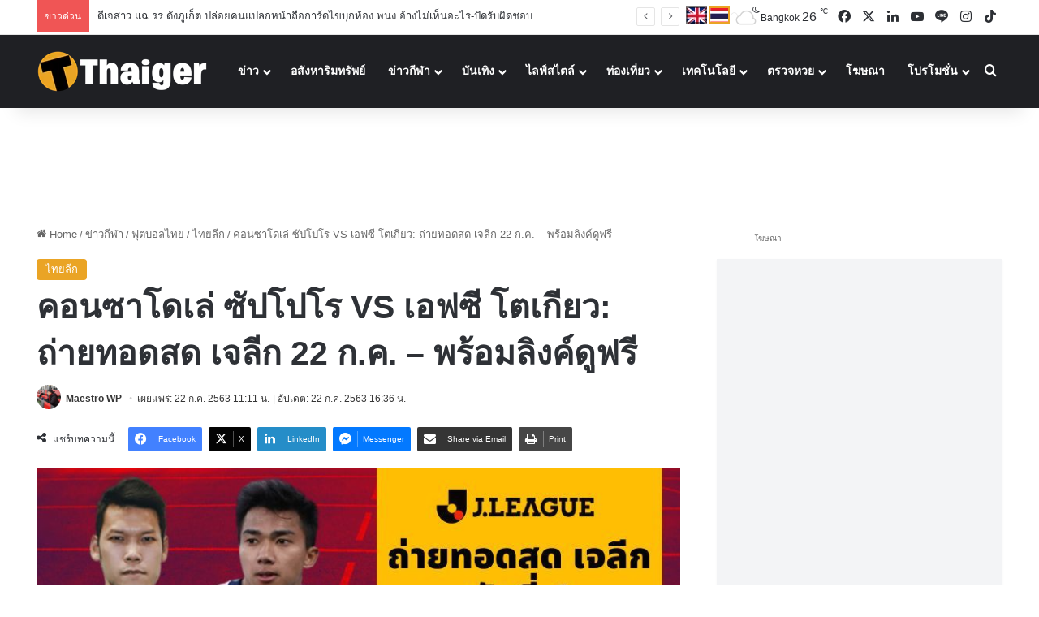

--- FILE ---
content_type: text/html; charset=UTF-8
request_url: https://thethaiger.com/th/news/351655/
body_size: 70432
content:
<!DOCTYPE html> 
<html lang="th" class="" data-skin="light"> 
<head>
<meta charset="UTF-8" />
<title>คอนซาโดเล่ ซัปโปโร VS เอฟซี โตเกียว: ถ่ายทอดสด เจลีก 22 ก.ค. – พร้อมลิงค์ดูฟรี | Thaiger ข่าวไทย</title> 
<meta name="viewport" content="width=device-width, initial-scale=1.0" /> 
<link rel="preload" as="script" href="https://thethaiger.com/th/wp-content/plugins/wpraiser/assets/js/lazyload.js?v=1749701431" > 
<link rel="preload" as="style" media="all" href="https://thethaiger.com/th/wp-content/cache/min/1765875058/ththemes/jannah/assets/css/base.min.css" /> 
<link rel="preload" as="style" media="all" href="https://thethaiger.com/th/wp-content/cache/min/1765875058/ththemes/jannah/assets/css/style.min.css" /> 
<link rel="preload" as="style" media="all" href="https://thethaiger.com/th/wp-content/cache/min/1765875058/ththemes/jannah/assets/css/widgets.min.css" /> 
<link rel="preload" as="style" media="all" href="https://thethaiger.com/th/wp-content/cache/min/1765875058/ththemes/jannah/assets/css/helpers.min.css" /> 
<link rel="preload" as="style" media="all" href="https://thethaiger.com/th/wp-content/cache/min/1765875058/ththemes/jannah/assets/css/single.min.css" /> 
<link rel="preload" as="script" href="https://thethaiger.com/th/wp-content/cache/min/1765875058/th/wp-includes/js/jquery/jquery.min.js" /> 
<link rel="preload" as="script" href="https://thethaiger.com/th/wp-content/cache/min/1765875058/th/wp-includes/js/jquery/jquery-migrate.min.js" /> 
<meta property="fb:pages" content="411726205571880" /> 
<meta name='robots' content='index, follow, max-image-preview:large, max-snippet:-1, max-video-preview:-1' /> 
<meta property="og:locale" content="th_TH" /> 
<meta property="og:type" content="article" /> 
<meta property="og:title" content="คอนซาโดเล่ ซัปโปโร VS เอฟซี โตเกียว: ถ่ายทอดสด เจลีก 22 ก.ค. – พร้อมลิงค์ดูฟรี" /> 
<meta property="og:description" content="คอนซาโดเล่ ซัปโปโร พบกับ เอฟซี โตเกียว : ถ่ายทอดสด เจลี &hellip;" /> 
<meta property="og:url" content="https://thethaiger.com/th/news/351655/" /> 
<meta property="og:site_name" content="Thaiger ข่าวไทย" /> 
<meta property="article:publisher" content="https://www.facebook.com/thaiger.th" /> 
<meta property="article:published_time" content="2020-07-22T04:11:29+00:00" /> 
<meta property="article:modified_time" content="2020-07-22T09:36:05+00:00" /> 
<meta property="og:image" content="https://thethaiger.com/th/wp-content/uploads/2020/07/J-league-Chana-12.jpg" /> 
<meta property="og:image:width" content="820" /> 
<meta property="og:image:height" content="420" /> 
<meta property="og:image:type" content="image/jpeg" /> 
<meta name="author" content="Maestro WP" /> 
<meta name="twitter:card" content="summary_large_image" /> 
<meta name="twitter:creator" content="@thethaiger_th" /> 
<meta name="twitter:site" content="@thethaiger_th" /> 
<meta name="twitter:label1" content="Written by" /> 
<meta name="twitter:data1" content="Maestro WP" /> 
<meta http-equiv="X-UA-Compatible" content="IE=edge"> 
<meta name="msapplication-TileImage" content="https://thethaiger.com/th/wp-content/uploads/2018/06/cropped-zox_favicon-300x300.png" /> 
<link rel="stylesheet" id="wprfonts-css" href="https://thethaiger.com/th/wp-content/cache/min/1765875058/fonts-3f8f8f676684d1c87ad6998aa5051e36.min.css" media="print" onload="this.media='all'"> 
<style>.woocommerce-product-gallery{opacity:1!important}</style> 
<link rel="profile" href="https://gmpg.org/xfn/11" /> 
<link rel="canonical" href="https://thethaiger.com/th/news/351655/" /> 
<link rel="alternate" type="application/rss+xml" title="Thaiger ข่าวไทย &raquo; ฟีด" href="https://thethaiger.com/th/feed/" /> 
<link rel="alternate" type="application/rss+xml" title="Thaiger ข่าวไทย &raquo; ฟีดความเห็น" href="https://thethaiger.com/th/comments/feed/" /> 
<style type="text/css" media="all">:root{--tie-preset-gradient-1:linear-gradient(135deg, rgba(6, 147, 227, 1) 0%, rgb(155, 81, 224) 100%);--tie-preset-gradient-2:linear-gradient(135deg, rgb(122, 220, 180) 0%, rgb(0, 208, 130) 100%);--tie-preset-gradient-3:linear-gradient(135deg, rgba(252, 185, 0, 1) 0%, rgba(255, 105, 0, 1) 100%);--tie-preset-gradient-4:linear-gradient(135deg, rgba(255, 105, 0, 1) 0%, rgb(207, 46, 46) 100%);--tie-preset-gradient-5:linear-gradient(135deg, rgb(238, 238, 238) 0%, rgb(169, 184, 195) 100%);--tie-preset-gradient-6:linear-gradient(135deg, rgb(74, 234, 220) 0%, rgb(151, 120, 209) 20%, rgb(207, 42, 186) 40%, rgb(238, 44, 130) 60%, rgb(251, 105, 98) 80%, rgb(254, 248, 76) 100%);--tie-preset-gradient-7:linear-gradient(135deg, rgb(255, 206, 236) 0%, rgb(152, 150, 240) 100%);--tie-preset-gradient-8:linear-gradient(135deg, rgb(254, 205, 165) 0%, rgb(254, 45, 45) 50%, rgb(107, 0, 62) 100%);--tie-preset-gradient-9:linear-gradient(135deg, rgb(255, 203, 112) 0%, rgb(199, 81, 192) 50%, rgb(65, 88, 208) 100%);--tie-preset-gradient-10:linear-gradient(135deg, rgb(255, 245, 203) 0%, rgb(182, 227, 212) 50%, rgb(51, 167, 181) 100%);--tie-preset-gradient-11:linear-gradient(135deg, rgb(202, 248, 128) 0%, rgb(113, 206, 126) 100%);--tie-preset-gradient-12:linear-gradient(135deg, rgb(2, 3, 129) 0%, rgb(40, 116, 252) 100%);--tie-preset-gradient-13:linear-gradient(135deg, #4D34FA, #ad34fa);--tie-preset-gradient-14:linear-gradient(135deg, #0057FF, #31B5FF);--tie-preset-gradient-15:linear-gradient(135deg, #FF007A, #FF81BD);--tie-preset-gradient-16:linear-gradient(135deg, #14111E, #4B4462);--tie-preset-gradient-17:linear-gradient(135deg, #F32758, #FFC581);--main-nav-background:#1f2024;--main-nav-secondry-background:rgba(0,0,0,0.2);--main-nav-primary-color:#0088ff;--main-nav-contrast-primary-color:#FFFFFF;--main-nav-text-color:#FFFFFF;--main-nav-secondry-text-color:rgba(225,255,255,0.5);--main-nav-main-border-color:rgba(255,255,255,0.07);--main-nav-secondry-border-color:rgba(255,255,255,0.04)}</style> 
<style id='wp-img-auto-sizes-contain-inline-css' type='text/css' media="all">img:is([sizes=auto i],[sizes^="auto," i]){contain-intrinsic-size:3000px 1500px}</style> 
<link rel='wprdelay' id='litespeed-cache-dummy-css' href='https://thethaiger.com/th/wp-content/cache/min/1765875058/thplugins/litespeed-cache/assets/css/litespeed-dummy.css' type='text/css' media='all' /> 
<link rel='wprdelay' id='wp-block-library-css' href='https://thethaiger.com/th/wp-content/cache/min/1765875058/th/wp-includes/css/dist/block-library/style.min.css' type='text/css' media='all' /> 
<style id='global-styles-inline-css' type='text/css' media="all">:root{--wp--preset--aspect-ratio--square:1;--wp--preset--aspect-ratio--4-3:4/3;--wp--preset--aspect-ratio--3-4:3/4;--wp--preset--aspect-ratio--3-2:3/2;--wp--preset--aspect-ratio--2-3:2/3;--wp--preset--aspect-ratio--16-9:16/9;--wp--preset--aspect-ratio--9-16:9/16;--wp--preset--color--black:#000000;--wp--preset--color--cyan-bluish-gray:#abb8c3;--wp--preset--color--white:#ffffff;--wp--preset--color--pale-pink:#f78da7;--wp--preset--color--vivid-red:#cf2e2e;--wp--preset--color--luminous-vivid-orange:#ff6900;--wp--preset--color--luminous-vivid-amber:#fcb900;--wp--preset--color--light-green-cyan:#7bdcb5;--wp--preset--color--vivid-green-cyan:#00d084;--wp--preset--color--pale-cyan-blue:#8ed1fc;--wp--preset--color--vivid-cyan-blue:#0693e3;--wp--preset--color--vivid-purple:#9b51e0;--wp--preset--color--global-color:#eaa323;--wp--preset--gradient--vivid-cyan-blue-to-vivid-purple:linear-gradient(135deg,rgb(6,147,227) 0%,rgb(155,81,224) 100%);--wp--preset--gradient--light-green-cyan-to-vivid-green-cyan:linear-gradient(135deg,rgb(122,220,180) 0%,rgb(0,208,130) 100%);--wp--preset--gradient--luminous-vivid-amber-to-luminous-vivid-orange:linear-gradient(135deg,rgb(252,185,0) 0%,rgb(255,105,0) 100%);--wp--preset--gradient--luminous-vivid-orange-to-vivid-red:linear-gradient(135deg,rgb(255,105,0) 0%,rgb(207,46,46) 100%);--wp--preset--gradient--very-light-gray-to-cyan-bluish-gray:linear-gradient(135deg,rgb(238,238,238) 0%,rgb(169,184,195) 100%);--wp--preset--gradient--cool-to-warm-spectrum:linear-gradient(135deg,rgb(74,234,220) 0%,rgb(151,120,209) 20%,rgb(207,42,186) 40%,rgb(238,44,130) 60%,rgb(251,105,98) 80%,rgb(254,248,76) 100%);--wp--preset--gradient--blush-light-purple:linear-gradient(135deg,rgb(255,206,236) 0%,rgb(152,150,240) 100%);--wp--preset--gradient--blush-bordeaux:linear-gradient(135deg,rgb(254,205,165) 0%,rgb(254,45,45) 50%,rgb(107,0,62) 100%);--wp--preset--gradient--luminous-dusk:linear-gradient(135deg,rgb(255,203,112) 0%,rgb(199,81,192) 50%,rgb(65,88,208) 100%);--wp--preset--gradient--pale-ocean:linear-gradient(135deg,rgb(255,245,203) 0%,rgb(182,227,212) 50%,rgb(51,167,181) 100%);--wp--preset--gradient--electric-grass:linear-gradient(135deg,rgb(202,248,128) 0%,rgb(113,206,126) 100%);--wp--preset--gradient--midnight:linear-gradient(135deg,rgb(2,3,129) 0%,rgb(40,116,252) 100%);--wp--preset--font-size--small:13px;--wp--preset--font-size--medium:20px;--wp--preset--font-size--large:36px;--wp--preset--font-size--x-large:42px;--wp--preset--spacing--20:0.44rem;--wp--preset--spacing--30:0.67rem;--wp--preset--spacing--40:1rem;--wp--preset--spacing--50:1.5rem;--wp--preset--spacing--60:2.25rem;--wp--preset--spacing--70:3.38rem;--wp--preset--spacing--80:5.06rem;--wp--preset--shadow--natural:6px 6px 9px rgba(0, 0, 0, 0.2);--wp--preset--shadow--deep:12px 12px 50px rgba(0, 0, 0, 0.4);--wp--preset--shadow--sharp:6px 6px 0px rgba(0, 0, 0, 0.2);--wp--preset--shadow--outlined:6px 6px 0px -3px rgb(255, 255, 255), 6px 6px rgb(0, 0, 0);--wp--preset--shadow--crisp:6px 6px 0px rgb(0, 0, 0)}:where(.is-layout-flex){gap:.5em}:where(.is-layout-grid){gap:.5em}body .is-layout-flex{display:flex}.is-layout-flex{flex-wrap:wrap;align-items:center}.is-layout-flex>:is(*,div){margin:0}body .is-layout-grid{display:grid}.is-layout-grid>:is(*,div){margin:0}:where(.wp-block-columns.is-layout-flex){gap:2em}:where(.wp-block-columns.is-layout-grid){gap:2em}:where(.wp-block-post-template.is-layout-flex){gap:1.25em}:where(.wp-block-post-template.is-layout-grid){gap:1.25em}.has-black-color{color:var(--wp--preset--color--black)!important}.has-cyan-bluish-gray-color{color:var(--wp--preset--color--cyan-bluish-gray)!important}.has-white-color{color:var(--wp--preset--color--white)!important}.has-pale-pink-color{color:var(--wp--preset--color--pale-pink)!important}.has-vivid-red-color{color:var(--wp--preset--color--vivid-red)!important}.has-luminous-vivid-orange-color{color:var(--wp--preset--color--luminous-vivid-orange)!important}.has-luminous-vivid-amber-color{color:var(--wp--preset--color--luminous-vivid-amber)!important}.has-light-green-cyan-color{color:var(--wp--preset--color--light-green-cyan)!important}.has-vivid-green-cyan-color{color:var(--wp--preset--color--vivid-green-cyan)!important}.has-pale-cyan-blue-color{color:var(--wp--preset--color--pale-cyan-blue)!important}.has-vivid-cyan-blue-color{color:var(--wp--preset--color--vivid-cyan-blue)!important}.has-vivid-purple-color{color:var(--wp--preset--color--vivid-purple)!important}.has-black-background-color{background-color:var(--wp--preset--color--black)!important}.has-cyan-bluish-gray-background-color{background-color:var(--wp--preset--color--cyan-bluish-gray)!important}.has-white-background-color{background-color:var(--wp--preset--color--white)!important}.has-pale-pink-background-color{background-color:var(--wp--preset--color--pale-pink)!important}.has-vivid-red-background-color{background-color:var(--wp--preset--color--vivid-red)!important}.has-luminous-vivid-orange-background-color{background-color:var(--wp--preset--color--luminous-vivid-orange)!important}.has-luminous-vivid-amber-background-color{background-color:var(--wp--preset--color--luminous-vivid-amber)!important}.has-light-green-cyan-background-color{background-color:var(--wp--preset--color--light-green-cyan)!important}.has-vivid-green-cyan-background-color{background-color:var(--wp--preset--color--vivid-green-cyan)!important}.has-pale-cyan-blue-background-color{background-color:var(--wp--preset--color--pale-cyan-blue)!important}.has-vivid-cyan-blue-background-color{background-color:var(--wp--preset--color--vivid-cyan-blue)!important}.has-vivid-purple-background-color{background-color:var(--wp--preset--color--vivid-purple)!important}.has-black-border-color{border-color:var(--wp--preset--color--black)!important}.has-cyan-bluish-gray-border-color{border-color:var(--wp--preset--color--cyan-bluish-gray)!important}.has-white-border-color{border-color:var(--wp--preset--color--white)!important}.has-pale-pink-border-color{border-color:var(--wp--preset--color--pale-pink)!important}.has-vivid-red-border-color{border-color:var(--wp--preset--color--vivid-red)!important}.has-luminous-vivid-orange-border-color{border-color:var(--wp--preset--color--luminous-vivid-orange)!important}.has-luminous-vivid-amber-border-color{border-color:var(--wp--preset--color--luminous-vivid-amber)!important}.has-light-green-cyan-border-color{border-color:var(--wp--preset--color--light-green-cyan)!important}.has-vivid-green-cyan-border-color{border-color:var(--wp--preset--color--vivid-green-cyan)!important}.has-pale-cyan-blue-border-color{border-color:var(--wp--preset--color--pale-cyan-blue)!important}.has-vivid-cyan-blue-border-color{border-color:var(--wp--preset--color--vivid-cyan-blue)!important}.has-vivid-purple-border-color{border-color:var(--wp--preset--color--vivid-purple)!important}.has-vivid-cyan-blue-to-vivid-purple-gradient-background{background:var(--wp--preset--gradient--vivid-cyan-blue-to-vivid-purple)!important}.has-light-green-cyan-to-vivid-green-cyan-gradient-background{background:var(--wp--preset--gradient--light-green-cyan-to-vivid-green-cyan)!important}.has-luminous-vivid-amber-to-luminous-vivid-orange-gradient-background{background:var(--wp--preset--gradient--luminous-vivid-amber-to-luminous-vivid-orange)!important}.has-luminous-vivid-orange-to-vivid-red-gradient-background{background:var(--wp--preset--gradient--luminous-vivid-orange-to-vivid-red)!important}.has-very-light-gray-to-cyan-bluish-gray-gradient-background{background:var(--wp--preset--gradient--very-light-gray-to-cyan-bluish-gray)!important}.has-cool-to-warm-spectrum-gradient-background{background:var(--wp--preset--gradient--cool-to-warm-spectrum)!important}.has-blush-light-purple-gradient-background{background:var(--wp--preset--gradient--blush-light-purple)!important}.has-blush-bordeaux-gradient-background{background:var(--wp--preset--gradient--blush-bordeaux)!important}.has-luminous-dusk-gradient-background{background:var(--wp--preset--gradient--luminous-dusk)!important}.has-pale-ocean-gradient-background{background:var(--wp--preset--gradient--pale-ocean)!important}.has-electric-grass-gradient-background{background:var(--wp--preset--gradient--electric-grass)!important}.has-midnight-gradient-background{background:var(--wp--preset--gradient--midnight)!important}.has-small-font-size{font-size:var(--wp--preset--font-size--small)!important}.has-medium-font-size{font-size:var(--wp--preset--font-size--medium)!important}.has-large-font-size{font-size:var(--wp--preset--font-size--large)!important}.has-x-large-font-size{font-size:var(--wp--preset--font-size--x-large)!important}</style> 
<style id='classic-theme-styles-inline-css' type='text/css' media="all">/*! This file is auto-generated */ .wp-block-button__link{color:#fff;background-color:#32373c;border-radius:9999px;box-shadow:none;text-decoration:none;padding:calc(.667em + 2px) calc(1.333em + 2px);font-size:1.125em}.wp-block-file__button{background:#32373c;color:#fff;text-decoration:none}</style> 
<link rel='wprdelay' id='contact-form-7-css' href='https://thethaiger.com/th/wp-content/cache/min/1765875058/thplugins/contact-form-7/includes/css/styles.css' type='text/css' media='all' /> 
<style id='contact-form-7-inline-css' type='text/css' media="all">.wpcf7 .wpcf7-recaptcha iframe{margin-bottom:0}.wpcf7 .wpcf7-recaptcha[data-align="center"]>div{margin:0 auto}.wpcf7 .wpcf7-recaptcha[data-align="right"]>div{margin:0 0 0 auto}</style> 
<link rel='wprdelay' id='wp-faq-schema-jquery-ui-css' href='https://thethaiger.com/th/wp-content/cache/min/1765875058/thplugins/faq-schema-for-pages-and-posts/css/jquery-ui.css' type='text/css' media='all' /> 
<link rel='wprdelay' id='gn-frontend-gnfollow-style-css' href='https://thethaiger.com/th/wp-content/cache/min/1765875058/thplugins/gn-publisher/assets/css/gn-frontend-gnfollow.min.css' type='text/css' media='all' /> 
<link rel='wprdelay' id='jquery-telephones-style-css' href='https://thethaiger.com/th/wp-content/cache/min/1765875058/thplugins/telephone-input-for-contact-form-7/asset/css/intlTelInput.css' type='text/css' media='all' /> 
<link rel='wprdelay' id='custom-styled-pagination-styles-css' href='https://thethaiger.com/th/wp-content/cache/min/1765875058/thplugins/wp-smart-thaiger-pagination-naveen/css/custom-pagination-date.css' type='text/css' media='all' /> 
<link rel='wprdelay' id='ppress-frontend-css' href='https://thethaiger.com/th/wp-content/cache/min/1765875058/thplugins/wp-user-avatar/assets/css/frontend.min.css' type='text/css' media='all' /> 
<link rel='wprdelay' id='ppress-flatpickr-css' href='https://thethaiger.com/th/wp-content/cache/min/1765875058/thplugins/wp-user-avatar/assets/flatpickr/flatpickr.min.css' type='text/css' media='all' /> 
<link rel='wprdelay' id='ppress-select2-css' href='https://thethaiger.com/th/wp-content/cache/min/1765875058/thplugins/wp-user-avatar/assets/select2/select2.min.css' type='text/css' media='all' /> 
<link rel='stylesheet' id='tie-css-base-css' href='https://thethaiger.com/th/wp-content/cache/min/1765875058/ththemes/jannah/assets/css/base.min.css' type='text/css' media='all' /> 
<link rel='stylesheet' id='tie-css-styles-css' href='https://thethaiger.com/th/wp-content/cache/min/1765875058/ththemes/jannah/assets/css/style.min.css' type='text/css' media='all' /> 
<link rel='stylesheet' id='tie-css-widgets-css' href='https://thethaiger.com/th/wp-content/cache/min/1765875058/ththemes/jannah/assets/css/widgets.min.css' type='text/css' media='all' /> 
<link rel='stylesheet' id='tie-css-helpers-css' href='https://thethaiger.com/th/wp-content/cache/min/1765875058/ththemes/jannah/assets/css/helpers.min.css' type='text/css' media='all' /> 
<link rel='wprdelay' id='tie-fontawesome5-css' href='https://thethaiger.com/th/wp-content/cache/min/1765875058/ththemes/jannah/assets/css/fontawesome.css' type='text/css' media='all' /> 
<link rel='wprdelay' id='tie-css-ilightbox-css' href='https://thethaiger.com/th/wp-content/cache/min/1765875058/ththemes/jannah/assets/ilightbox/dark-skin/skin.css' type='text/css' media='all' /> 
<link rel='stylesheet' id='tie-css-single-css' href='https://thethaiger.com/th/wp-content/cache/min/1765875058/ththemes/jannah/assets/css/single.min.css' type='text/css' media='all' /> 
<link rel='wprdelay' id='tie-theme-child-css-css' href='https://thethaiger.com/th/wp-content/cache/min/1765875058/ththemes/jannah-child/style.css' type='text/css' media='all' /> 
<style id='tie-theme-child-css-inline-css' type='text/css' media="all">.wf-active .logo-text,.wf-active h1,.wf-active h2,.wf-active h3,.wf-active h4,.wf-active h5,.wf-active h6,.wf-active .the-subtitle{font-family:'Poppins'}#the-post .entry-content,#the-post .entry-content p{font-size:19px;line-height:1.5}:root:root{--brand-color:#eaa323;--dark-brand-color:#b87100;--bright-color:#FFFFFF;--base-color:#2c2f34}#reading-position-indicator{box-shadow:0 0 10px rgba(234,163,35,.7)}:root:root{--brand-color:#eaa323;--dark-brand-color:#b87100;--bright-color:#FFFFFF;--base-color:#2c2f34}#reading-position-indicator{box-shadow:0 0 10px rgba(234,163,35,.7)}#theme-header:not(.main-nav-boxed) #main-nav,.main-nav-boxed .main-menu-wrapper{border-right:0 none!important;border-left:0 none!important;border-top:0 none!important}#theme-header:not(.main-nav-boxed) #main-nav,.main-nav-boxed .main-menu-wrapper{border-right:0 none!important;border-left:0 none!important;border-bottom:0 none!important}@media (min-width:1200px){.container{width:auto}}.boxed-layout #tie-wrapper,.boxed-layout .fixed-nav{max-width:1250px}@media (min-width:1220px){.container,.wide-next-prev-slider-wrapper .slider-main-container{max-width:1220px}}</style> 
<style media="all">.widget_related_posts_by_taxonomy_widget ul{list-style:none;padding:0;margin:0}.widget_related_posts_by_taxonomy_widget ul li{display:flex;align-items:flex-start;gap:12px;margin-bottom:16px;border-bottom:1px solid #eee;padding-bottom:12px}.widget_related_posts_by_taxonomy_widget ul li:last-child{border-bottom:none}.widget_related_posts_by_taxonomy_widget .urp-thumb{width:80px;height:80px;flex-shrink:0;overflow:hidden;border-radius:4px}.widget_related_posts_by_taxonomy_widget .urp-thumb img{width:100%;height:100%;object-fit:cover;display:block}.widget_related_posts_by_taxonomy_widget .urp-info{flex:1}.widget_related_posts_by_taxonomy_widget .urp-title{font-size:15px;font-weight:600;color:#111;text-decoration:none;line-height:1.4}.widget_related_posts_by_taxonomy_widget .urp-title:hover{text-decoration:underline}.widget_related_posts_by_taxonomy_widget .urp-time{font-size:13px;color:#888;margin-top:4px}</style> 
<link rel="icon" href="https://thethaiger.com/th/wp-content/uploads/2018/06/cropped-zox_favicon-150x150.png" /> 
<link rel="icon" href="https://thethaiger.com/th/wp-content/uploads/2018/06/cropped-zox_favicon-300x300.png" /> 
<link rel="apple-touch-icon" href="https://thethaiger.com/th/wp-content/uploads/2018/06/cropped-zox_favicon-300x300.png" /> 
<style type="text/css" id="wp-custom-css" media="all">@media only screen and (max-width:768px){.full-home-banners__main-banner .swiper{min-height:210px}}.p-container{min-height:300px;min-width:100%;display:flex;justify-content:center;align-items:center;overflow:hidden;padding:10px 0}@media screen and (max-width:680px){.p-container{min-height:100px;max-width:100%}}.c-container{min-height:90px;display:flex;justify-content:center;align-items:center;overflow:hidden;padding:10px 0}@media screen and (max-width:680px){.c-container{min-height:100px}}.g-container{min-height:250px;display:flex;justify-content:center;align-items:center;overflow:hidden;padding:5px 0}@media screen and (max-width:680px){.c-container{min-height:300px}}.s-container{position:fixed;left:0;top:50%;transform:translateY(-50%);width:160px;min-height:600px;display:flex;justify-content:center;align-items:center;overflow:hidden;padding:5px 0;z-index:1000;@media screen and (max-width:1024px){display:none}}.w-container{min-height:610px;width:100%;box-sizing:border-box;display:flex;justify-content:center;align-items:center;overflow:hidden;clear:both;padding:10px 0}@media screen and (max-width:680px){.c-container{min-height:300px}}.w-container img,.w-container iframe{width:100%;max-width:100%;align-items:center;justify-content:center}</style> 
<style media="all">.ai-viewports{--ai:1}.ai-viewport-3{display:none!important}.ai-viewport-2{display:none!important}.ai-viewport-1{display:inherit!important}.ai-viewport-0{display:none!important}@media (min-width:768px) and (max-width:979px){.ai-viewport-1{display:none!important}.ai-viewport-2{display:inherit!important}}@media (max-width:767px){.ai-viewport-1{display:none!important}.ai-viewport-3{display:inherit!important}}</style> 
<style media="all">.code-block{display:block;margin:0 auto;margin-top:15px;margin-bottom:15px;text-align:center}.ad-wrapper{display:flex;justify-content:center;align-items:center}.ad-wrapper-fw{display:flex;justify-content:center;width:100%}.ad-wrapper-hero{display:flex;justify-content:center;align-items:center}@media (min-width:800px){.ad-wrapper-hero{max-width:1200px}}.adslot_hero{width:100%;height:100px}@media (min-width:300px){.adslot_hero{width:100%;height:100px}}@media (min-width:800px){.adslot_hero{width:728px;height:90px;text-align:center}}.ad-container-fw{background-color:#f3f4f6;margin:20px auto;padding:30px 0;width:100%;text-align:center;border-radius:0;overflow:hidden;box-shadow:0 1px 3px rgba(0,0,0,.05);transition:box-shadow 0.3s ease}.ad-container{background-color:#f3f4f6;margin:20px auto;max-width:1200px;text-align:center;border-radius:0;overflow:hidden;box-shadow:0 1px 3px rgba(0,0,0,.05);transition:box-shadow 0.3s ease}.ad-container iframe{margin:0 auto;display:block;max-width:100%}@media (max-width:500px){.ad-container{margin-top:12px;margin-bottom:12px}}.ad-container-tp{background-color:transparent;margin:25px auto;text-align:center;border-radius:0;max-width:100%;overflow:hidden}@media (max-width:500px){.ad-container-tp{margin-top:15px;margin-bottom:15px}}.ad-label-tp{text-align:left;margin-left:24px;margin-bottom:none!important}.ad-label-tp img{max-width:180px;margin:none!important;height:auto;display:inline-block;opacity:.9}.adslot_incontent{width:100%;height:300px}@media (min-width:800px){.adslot_incontent{height:300px}}.adslot_sidebar_tall{width:100%;height:300px}@media (min-width:800px){.adslot_sidebar_tall{height:600px}.video-container{background-color:#f3f4f6;aspect-ratio:3 / 2;margin:24px 0;border-radius:0;overflow:hidden;display:block;max-width:100%;box-shadow:0 1px 3px rgba(0,0,0,.05);transition:box-shadow 0.3s ease;position:relative}.video-container iframe,.video-container video{width:100%;height:100%;border:0;position:absolute;top:0;left:0}.ad-container-fallback{margin:0!important;padding:0!important;text-align:center}.gam-fallback{height:100px;margin:0 auto}@media (min-width:500px){.gam-fallback{width:100%;height:100px}}@media (min-width:800px){.gam-fallback{width:100%;height:300px}}}}</style> 
<script id="wpr-js" data-cfasync="false" src="https://thethaiger.com/th/wp-content/plugins/wpraiser/assets/js/lazyload.js?v=1749701431"></script>
<script wpraiser-exclude="yes" async crossorigin="anonymous" id="e3b0c44298fc1c149afbf4c8996fb92427ae41e4649b934ca495991b7852b855" type="wprdelay" data-src="https://pagead2.googlesyndication.com/pagead/js/adsbygoogle.js?client=ca-pub-7917902462200897"></script>
<script async data-cfasync="false" id="e3b0c44298fc1c149afbf4c8996fb92427ae41e4649b934ca495991b7852b855" type="wprdelay" data-src="https://securepubads.g.doubleclick.net/tag/js/gpt.js"></script>
<script data-cfasync="false" type="wprdelay">window.googletag=window.googletag||{cmd:[]};googletag.cmd.push(function(){googletag.defineSlot('/22406228096/Front-page-900x270',[[900,270],[600,320]],'div-gpt-ad-1718272849268-0').addService(googletag.pubads());googletag.pubads().enableSingleRequest();googletag.pubads().collapseEmptyDivs();googletag.enableServices()})</script>
<script data-cfasync="false" id="e3b0c44298fc1c149afbf4c8996fb92427ae41e4649b934ca495991b7852b855" type="wprdelay" data-src="https://cdn.taboola.com/webpush/publishers/1390496/taboola-push-sdk.js"></script>
<script src="https://thethaiger.com/th/wp-content/cache/min/1765875058/th/wp-includes/js/jquery/jquery.min.js" id="jquery-core-js" data-cfasync="false"></script>
<script src="https://thethaiger.com/th/wp-content/cache/min/1765875058/th/wp-includes/js/jquery/jquery-migrate.min.js" id="jquery-migrate-js" data-cfasync="false"></script>
<script type="wprdelay" id="seo-automated-link-building-js-extra" data-cfasync="false">/* <![CDATA[ */
var seoAutomatedLinkBuilding = {"ajaxUrl":"https://thethaiger.com/th/wp-admin/admin-ajax.php"};
//# sourceURL=seo-automated-link-building-js-extra
/* ]]> */</script>
<script type="wprdelay" id="seo-automated-link-building-js" data-cfasync="false" data-src="https://thethaiger.com/th/wp-content/cache/min/1765875058/thplugins/seo-automated-link-building/js/seo-automated-link-building.js"></script>
<script type="wprdelay" id="jquery-telephone-js" data-cfasync="false" data-src="https://thethaiger.com/th/wp-content/cache/min/1765875058/thplugins/telephone-input-for-contact-form-7/asset/js/intlTelInput.js"></script>
<script type="wprdelay" id="jquery-telephones-js-extra" data-cfasync="false">/* <![CDATA[ */
var telephone_ajax = {"ajax_urla":"https://thethaiger.com/th/wp-content/plugins/telephone-input-for-contact-form-7"};
//# sourceURL=jquery-telephones-js-extra
/* ]]> */</script>
<script type="wprdelay" id="jquery-telephones-js" data-cfasync="false" data-src="https://thethaiger.com/th/wp-content/cache/min/1765875058/thplugins/telephone-input-for-contact-form-7/asset/js/custom.js"></script>
<script type="wprdelay" id="ppress-flatpickr-js" data-cfasync="false" data-src="https://thethaiger.com/th/wp-content/cache/min/1765875058/thplugins/wp-user-avatar/assets/flatpickr/flatpickr.min.js"></script>
<script type="wprdelay" id="ppress-select2-js" data-cfasync="false" data-src="https://thethaiger.com/th/wp-content/cache/min/1765875058/thplugins/wp-user-avatar/assets/select2/select2.min.js"></script>
<script type="application/ld+json" class="saswp-schema-markup-output" data-cfasync="false">[{"@context":"https:\/\/schema.org\/","@type":"VideoObject","@id":"https:\/\/thethaiger.com\/th\/news\/351655\/#videoobject","url":"https:\/\/thethaiger.com\/th\/news\/351655\/","headline":"\u0e04\u0e2d\u0e19\u0e0b\u0e32\u0e42\u0e14\u0e40\u0e25\u0e48 \u0e0b\u0e31\u0e1b\u0e42\u0e1b\u0e42\u0e23 VS \u0e40\u0e2d\u0e1f\u0e0b\u0e35 \u0e42\u0e15\u0e40\u0e01\u0e35\u0e22\u0e27: \u0e16\u0e48\u0e32\u0e22\u0e17\u0e2d\u0e14\u0e2a\u0e14 \u0e40\u0e08\u0e25\u0e35\u0e01 22 \u0e01.\u0e04. \u2013 \u0e1e\u0e23\u0e49\u0e2d\u0e21\u0e25\u0e34\u0e07\u0e04\u0e4c\u0e14\u0e39\u0e1f\u0e23\u0e35","datePublished":"2020-07-22T11:11:29+07:00","dateModified":"2020-07-22T16:36:05+07:00","description":"\u0e04\u0e2d\u0e19\u0e0b\u0e32\u0e42\u0e14\u0e40\u0e25\u0e48 \u0e0b\u0e31\u0e1b\u0e42\u0e1b\u0e42\u0e23 \u0e1e\u0e1a\u0e01\u0e31\u0e1a \u0e40\u0e2d\u0e1f\u0e0b\u0e35 \u0e42\u0e15\u0e40\u0e01\u0e35\u0e22\u0e27 : \u0e16\u0e48\u0e32\u0e22\u0e17\u0e2d\u0e14\u0e2a\u0e14 \u0e40\u0e08\u0e25\u0e35","transcript":"\u0e04\u0e2d\u0e19\u0e0b\u0e32\u0e42\u0e14\u0e40\u0e25\u0e48 \u0e0b\u0e31\u0e1b\u0e42\u0e1b\u0e42\u0e23 \u0e1e\u0e1a\u0e01\u0e31\u0e1a \u0e40\u0e2d\u0e1f\u0e0b\u0e35 \u0e42\u0e15\u0e40\u0e01\u0e35\u0e22\u0e27 : \u0e16\u0e48\u0e32\u0e22\u0e17\u0e2d\u0e14\u0e2a\u0e14 \u0e40\u0e08\u0e25\u0e35\u0e01 22 \u0e01.\u0e04. \u00a0\u2013 \u0e1e\u0e23\u0e49\u0e2d\u0e21\u0e25\u0e34\u0e07\u0e04\u0e4c\u0e14\u0e39\u0e1f\u0e23\u0e35 \u0e1f\u0e38\u0e15\u0e1a\u0e2d\u0e25\u0e40\u0e08\u0e25\u0e35\u0e01 \u0e14\u0e39\u0e1a\u0e2d\u0e25\u0e40\u0e08\u0e25\u0e35\u0e01 \u0e14\u0e39\u0e1f\u0e38\u0e15\u0e1a\u0e2d\u0e25\u0e0d\u0e35\u0e48\u0e1b\u0e38\u0e48\u0e19 \u0e14\u0e39\u0e1a\u0e2d\u0e25 \u0e04\u0e2d\u0e19\u0e0b\u0e32\u0e42\u0e14\u0e40\u0e25\u0e48 \u0e0b\u0e31\u0e1b\u0e42\u0e1b\u0e42\u0e23 \u0e27\u0e31\u0e19\u0e19\u0e35\u0e49 \u0e25\u0e34\u0e07\u0e04\u0e4c\u0e14\u0e39\u0e1a\u0e2d\u0e25 \u0e04\u0e2d\u0e19\u0e0b\u0e32\u0e42\u0e14\u0e40\u0e25\u0e48 \u0e0b\u0e31\u0e1b\u0e42\u0e1b\u0e42\u0e23 \u0e40\u0e2d\u0e1f\u0e0b\u0e35 \u0e42\u0e15\u0e40\u0e01\u0e35\u0e22\u0e27 \u0e14\u0e39\u0e0a\u0e19\u0e32\u0e18\u0e34\u0e1b \u0e14\u0e39\u0e1a\u0e2d\u0e25 \u0e40\u0e08 \u0e0a\u0e19\u0e32\u0e18\u0e34\u0e1b \u0e1f\u0e38\u0e15\u0e1a\u0e2d\u0e25 \u0e40\u0e08\u0e25\u0e35\u0e01 \u0e19\u0e31\u0e14\u0e17\u0e35\u0e48\u0e2b\u0e01 \u0e1e\u0e38\u0e18\u0e17\u0e35\u0e48 22 \u0e01.\u0e04. \u0e40\u0e27\u0e25\u0e32: 17.05 \u0e19. \u0e04\u0e2d\u0e19\u0e0b\u0e32\u0e42\u0e14\u0e40\u0e25\u0e48 \u0e0b\u0e31\u0e1b\u0e42\u0e1b\u0e42\u0e23 VS \u0e40\u0e2d\u0e1f\u0e0b\u0e35 \u0e42\u0e15\u0e40\u0e01\u0e35\u0e22\u0e27 \u0e16\u0e48\u0e32\u0e22\u0e17\u0e2d\u0e14\u0e2a\u0e14\u0e1f\u0e23\u0e35 : SiamSport https:\/\/www.youtube.com\/watch?v7wLqHF2aB24 . \u0e04\u0e2d\u0e19\u0e0b\u0e32\u0e42\u0e14\u0e40\u0e25\u0e48 \u0e0b\u0e31\u0e1b\u0e42\u0e1b\u0e42\u0e23 \u0e0b\u0e31\u0e1b\u0e42\u0e1b\u0e42\u0e23 \u0e42\u0e0a\u0e27\u0e4c\u0e1f\u0e2d\u0e23\u0e4c\u0e21\u0e22\u0e2d\u0e14\u0e40\u0e22\u0e35\u0e48\u0e22\u0e21\u0e40\u0e25\u0e22\u0e17\u0e35\u0e40\u0e14\u0e35\u0e22\u0e27 \u0e15\u0e31\u0e49\u0e07\u0e41\u0e15\u0e48\u0e01\u0e25\u0e31\u0e1a\u0e21\u0e32\u0e08\u0e32\u0e01\u0e42\u0e04\u0e27\u0e34\u0e14 \u0e08\u0e19\u0e23\u0e31\u0e49\u0e07\u0e2d\u0e22\u0e39\u0e48\u0e2d\u0e31\u0e19\u0e14\u0e31\u0e1a 7 \u0e02\u0e2d\u0e07\u0e15\u0e32\u0e23\u0e32\u0e07 \u0e40\u0e01\u0e21\u0e19\u0e35\u0e49 \u0e21\u0e34\u0e44\u0e2e\u0e42\u0e25 \u0e40\u0e1b\u0e42\u0e15\u0e23\u0e27\u0e34\u0e0a \u0e08\u0e30\u0e44\u0e21\u0e48\u0e21\u0e35 \u0e17\u0e32\u0e04\u0e38\u0e21\u0e30 \u0e2d\u0e32\u0e23\u0e32\u0e42\u0e19\u0e30 \u0e17\u0e35\u0e48\u0e42\u0e14\u0e19\u0e43\u0e1a\u0e41\u0e14\u0e07\u0e08\u0e32\u0e01\u0e40\u0e01\u0e21\u0e25\u0e48\u0e32\u0e2a\u0e38\u0e14 \u0e23\u0e27\u0e21\u0e16\u0e36\u0e07 \u0e21\u0e38\u0e0b\u0e32\u0e0a\u0e34 \u0e0b\u0e39\u0e0b\u0e39\u0e01\u0e34 \u0e17\u0e35\u0e48\u0e21\u0e35\u0e2d\u0e32\u0e01\u0e32\u0e23\u0e1a\u0e32\u0e14\u0e40\u0e08\u0e47\u0e1a\u0e22\u0e31\u0e07\u0e44\u0e21\u0e48\u0e2b\u0e32\u0e22\u0e14\u0e35 \u0e40\u0e01\u0e21\u0e19\u0e35\u0e49\u0e19\u0e32\u0e22\u0e1b\u0e23\u0e30\u0e15\u0e39\u0e08\u0e30\u0e22\u0e31\u0e07\u0e04\u0e07\u0e40\u0e1b\u0e49\u0e19 \u0e17\u0e32\u0e04\u0e32\u0e42\u0e19\u0e23\u0e34 \u0e0b\u0e39\u0e40\u0e01\u0e42\u0e19\u0e30 \u0e17\u0e35\u0e48\u0e17\u0e33\u0e2b\u0e19\u0e49\u0e32\u0e17\u0e35\u0e48\u0e44\u0e14\u0e49\u0e22\u0e2d\u0e14\u0e40\u0e22\u0e35\u0e48\u0e22\u0e21 \u0e25\u0e07\u0e40\u0e1d\u0e49\u0e32\u0e40\u0e2a\u0e32\u0e15\u0e48\u0e2d\u0e44\u0e1b\u0e2d\u0e35\u0e01\u0e40\u0e01\u0e21 \u0e40\u0e08\u0e49\u0e32\u0e15\u0e2d\u0e07 \u0e01\u0e27\u0e34\u0e19\u0e17\u0e23\u0e4c \u0e22\u0e31\u0e07\u0e15\u0e49\u0e2d\u0e07\u0e23\u0e2d\u0e42\u0e2d\u0e01\u0e32\u0e2a\u0e15\u0e48\u0e2d\u0e44\u0e1b \u0e41\u0e1c\u0e07\u0e2b\u0e25\u0e31\u0e07\u0e40\u0e25\u0e37\u0e2d\u0e01\u0e43\u0e0a\u0e49 \u0e2d\u0e32\u0e04\u0e34\u0e42\u0e15\u0e30 \u0e1f\u0e38\u0e01\u0e38\u0e42\u0e21\u0e23\u0e34, \u0e40\u0e23\u0e35\u0e22\u0e27\u0e2a\u0e38\u0e40\u0e01\u0e30 \u0e0a\u0e34\u0e19\u0e42\u0e14\u0e30 \u0e41\u0e25\u0e30 \u0e0a\u0e38\u0e19\u0e15\u0e30 \u0e17\u0e32\u0e19\u0e32\u0e01\u0e30 \u0e41\u0e14\u0e19\u0e01\u0e25\u0e32\u0e07\u0e1b\u0e23\u0e30\u0e01\u0e2d\u0e1a\u0e44\u0e1b\u0e14\u0e49\u0e27\u0e22 \u0e2e\u0e34\u0e42\u0e23\u0e01\u0e34 \u0e21\u0e34\u0e22\u0e32\u0e0b\u0e32\u0e27\u0e30, \u0e04\u0e32\u0e0b\u0e39\u0e01\u0e34 \u0e1f\u0e39\u0e44\u0e01, \u0e44\u0e14\u0e01\u0e34 \u0e2a\u0e38\u0e07\u0e30 \u0e41\u0e25\u0e30 \u0e42\u0e04\u0e2a\u0e38\u0e40\u0e01\u0e30 \u0e0a\u0e34\u0e23\u0e32\u0e2d\u0e34 \u0e2a\u0e48\u0e27\u0e19\u0e2a\u0e32\u0e21\u0e1b\u0e23\u0e30\u0e2a\u0e32\u0e19\u0e43\u0e19\u0e41\u0e14\u0e19\u0e2b\u0e19\u0e49\u0e32\u0e19\u0e31\u0e49\u0e19\u0e08\u0e30\u0e40\u0e1b\u0e47\u0e19 \u0e42\u0e22\u0e0a\u0e34\u0e2d\u0e32\u0e01\u0e34 \u0e42\u0e04\u0e21\u0e32\u0e2d\u0e34, \u0e14\u0e31\u0e01\u0e25\u0e32\u0e2a \u0e41\u0e25\u0e30\u0e17\u0e35\u0e48\u0e02\u0e32\u0e14\u0e44\u0e21\u0e48\u0e44\u0e14\u0e49\u0e40\u0e25\u0e22\u0e43\u0e19\u0e19\u0e32\u0e17\u0e35\u0e19\u0e35\u0e49\u0e04\u0e37\u0e2d \u0e40\u0e08\u0e49\u0e32\u0e40\u0e08 \u0e0a\u0e19\u0e32\u0e18\u0e34\u0e1b \u0e2a\u0e23\u0e07\u0e01\u0e23\u0e30\u0e2a\u0e34\u0e19\u0e18\u0e4c \u0e41\u0e02\u0e49\u0e07\u0e0a\u0e32\u0e27\u0e44\u0e17\u0e22 \u0e15\u0e34\u0e14\u0e15\u0e32\u0e21\u0e02\u0e48\u0e32\u0e27\u0e1f\u0e38\u0e15\u0e1a\u0e2d\u0e25 \u0e40\u0e08\u0e25\u0e35\u0e01 \u0e44\u0e14\u0e49\u0e17\u0e35\u0e48\u0e19\u0e35\u0e48 \u0e40\u0e2d\u0e1f\u0e0b\u0e35 \u0e42\u0e15\u0e40\u0e01\u0e35\u0e22\u0e27 \u0e17\u0e31\u0e1e\u0e19\u0e31\u0e01\u0e40\u0e15\u0e30\u0e08\u0e32\u0e01\u0e40\u0e21\u0e37\u0e2d\u0e07\u0e2b\u0e25\u0e27\u0e07\u0e2d\u0e2d\u0e01\u0e2a\u0e15\u0e32\u0e23\u0e4c\u0e17\u0e24\u0e14\u0e39\u0e01\u0e32\u0e25\u0e44\u0e14\u0e49\u0e23\u0e49\u0e2d\u0e19\u0e41\u0e23\u0e07 \u0e42\u0e14\u0e22\u0e23\u0e31\u0e49\u0e07\u0e15\u0e33\u0e41\u0e2b\u0e19\u0e48\u0e07\u0e23\u0e2d\u0e07\u0e08\u0e48\u0e32\u0e1d\u0e39\u0e07 \u0e21\u0e35\u0e2d\u0e22\u0e39\u0e48 12 \u0e41\u0e15\u0e49\u0e21\u0e08\u0e32\u0e01 5 \u0e19\u0e31\u0e14 \u0e15\u0e32\u0e21\u0e2b\u0e25\u0e31\u0e07\u0e08\u0e48\u0e32\u0e1d\u0e39\u0e07 \u0e04\u0e32\u0e27\u0e32\u0e0b\u0e32\u0e01\u0e34 \u0e1f\u0e23\u0e2d\u0e19\u0e15\u0e32\u0e40\u0e25\u0e48 \u0e40\u0e1e\u0e35\u0e22\u0e07\u0e41\u0e04\u0e48\u0e41\u0e15\u0e49\u0e21\u0e40\u0e14\u0e35\u0e22\u0e27\u0e40\u0e17\u0e48\u0e32\u0e19\u0e31\u0e49\u0e19 \u0e02\u0e13\u0e30\u0e17\u0e35\u0e48\u0e15\u0e31\u0e27\u0e1c\u0e39\u0e49\u0e40\u0e25\u0e48\u0e19\u0e43\u0e19\u0e40\u0e01\u0e21\u0e19\u0e35\u0e49 \u0e01\u0e38\u0e19\u0e0b\u0e37\u0e2d\u0e40\u0e04\u0e19\u0e15\u0e30 \u0e2e\u0e32\u0e40\u0e0b\u0e07\u0e32\u0e27\u0e30 \u0e2a\u0e1a\u0e32\u0e22\u0e43\u0e08\u0e44\u0e14\u0e49\u0e40\u0e25\u0e22 \u0e40\u0e1e\u0e23\u0e32\u0e30\u0e1c\u0e39\u0e49\u0e40\u0e25\u0e48\u0e19\u0e15\u0e31\u0e27\u0e2b\u0e25\u0e31\u0e01\u0e2d\u0e22\u0e39\u0e48\u0e01\u0e31\u0e19\u0e04\u0e23\u0e1a\u0e04\u0e23\u0e31\u0e19 \u0e19\u0e33\u0e42\u0e14\u0e22 2 \u0e41\u0e19\u0e27\u0e23\u0e38\u0e01\u0e40\u0e25\u0e37\u0e2d\u0e14\u0e41\u0e0b\u0e21\u0e1a\u0e49\u0e32 \u0e40\u0e25\u0e2d\u0e31\u0e19\u0e42\u0e14\u0e23 \u0e41\u0e25\u0e30 \u0e14\u0e35\u0e40\u0e2d\u0e42\u0e01 \u0e42\u0e2d\u0e25\u0e34\u0e40\u0e27\u0e35\u0e22\u0e23\u0e48\u0e32 \u0e19\u0e32\u0e22\u0e14\u0e48\u0e32\u0e19\u0e40\u0e01\u0e21\u0e19\u0e35\u0e49\u0e40\u0e1b\u0e47\u0e19 \u0e2d\u0e32\u0e01\u0e34\u0e2e\u0e34\u0e42\u0e23\u0e48 \u0e2e\u0e32\u0e22\u0e32\u0e0a\u0e34 \u0e25\u0e07\u0e17\u0e33\u0e2b\u0e19\u0e49\u0e32\u0e17\u0e35\u0e48 \u0e41\u0e1c\u0e07\u0e2b\u0e25\u0e31\u0e07\u0e08\u0e30\u0e21\u0e35 \u0e21\u0e32\u0e0b\u0e32\u0e42\u0e15\u0e30 \u0e42\u0e21\u0e23\u0e34\u0e0a\u0e34\u0e40\u0e01\u0e30, \u0e40\u0e0b\u0e2d\u0e34 \u0e21\u0e38\u0e42\u0e23\u0e22\u0e30, \u0e40\u0e23\u0e35\u0e22\u0e27\u0e22\u0e30 \u0e42\u0e2d\u0e01\u0e32\u0e27\u0e48\u0e32 \u0e41\u0e25\u0e30 \u0e0b\u0e36\u0e42\u0e22\u0e0a\u0e34 \u0e27\u0e32\u0e15\u0e32\u0e19\u0e32\u0e40\u0e1a\u0e30 \u0e41\u0e14\u0e19\u0e01\u0e25\u0e32\u0e07\u0e21\u0e35 \u0e40\u0e04\u0e42\u0e01\u0e30 \u0e2e\u0e34\u0e07\u0e32\u0e0a\u0e34, \u0e40\u0e04\u0e19\u0e42\u0e15\u0e30 \u0e2e\u0e32\u0e0a\u0e34\u0e42\u0e21\u0e42\u0e15\u0e30 \u0e2a\u0e32\u0e21\u0e1b\u0e23\u0e30\u0e2a\u0e32\u0e19\u0e43\u0e0a\u0e49 \u0e40\u0e25\u0e2d\u0e31\u0e19\u0e42\u0e14\u0e23, \u0e0a\u0e39\u0e42\u0e15\u0e30 \u0e2d\u0e32\u0e40\u0e1a\u0e30, \u0e14\u0e35\u0e40\u0e2d\u0e42\u0e01\u0e49 \u0e42\u0e2d\u0e25\u0e34\u0e40\u0e27\u0e35\u0e22\u0e23\u0e48\u0e32, \u0e40\u0e04\u0e19\u0e2a\u0e38\u0e40\u0e01\u0e30 \u0e19\u0e32\u0e07\u0e32\u0e2d\u0e34 \u0e04\u0e32\u0e14\u0e01\u0e32\u0e23\u0e13\u0e4c 11 \u0e1c\u0e39\u0e49\u0e40\u0e25\u0e48\u0e19\u0e15\u0e31\u0e27\u0e08\u0e23\u0e34\u0e07\u0e02\u0e2d\u0e07\u0e17\u0e31\u0e49\u0e07\u0e2a\u0e2d\u0e07\u0e17\u0e35\u0e21 \u0e04\u0e2d\u0e19\u0e0b\u0e32\u0e42\u0e14\u0e40\u0e25\u0e48 \u0e0b\u0e31\u0e1b\u0e42\u0e1b\u0e42\u0e23 :\u00a0\u0e17\u0e32\u0e04\u0e32\u0e42\u0e19\u0e23\u0e34 \u0e0b\u0e39\u0e40\u0e01\u0e42\u0e19\u0e30, \u0e2d\u0e32\u0e04\u0e34\u0e42\u0e15\u0e30 \u0e1f\u0e38\u0e01\u0e38\u0e42\u0e21\u0e23\u0e34, \u0e40\u0e23\u0e35\u0e22\u0e27\u0e2a\u0e38\u0e40\u0e01\u0e30 \u0e0a\u0e34\u0e19\u0e42\u0e14\u0e30, \u0e0a\u0e38\u0e19\u0e15\u0e30 \u0e17\u0e32\u0e19\u0e32\u0e01\u0e30, \u0e2e\u0e34\u0e42\u0e23\u0e01\u0e34 \u0e21\u0e34\u0e22\u0e32\u0e0b\u0e32\u0e27\u0e30\u0e04\u0e32\u0e0b\u0e39\u0e01\u0e34 \u0e1f\u0e39\u0e44\u0e01, \u0e44\u0e14\u0e01\u0e34 \u0e2a\u0e38\u0e07\u0e30, \u0e42\u0e04\u0e2a\u0e38\u0e40\u0e01\u0e30 \u0e0a\u0e34\u0e23\u0e32\u0e2d\u0e34, \u0e42\u0e22\u0e0a\u0e34\u0e2d\u0e32\u0e01\u0e34 \u0e42\u0e04\u0e21\u0e32\u0e2d\u0e34, \u0e0a\u0e19\u0e32\u0e18\u0e34\u0e1b \u0e2a\u0e23\u0e07\u0e01\u0e23\u0e30\u0e2a\u0e34\u0e19\u0e18\u0e4c, \u0e14\u0e31\u0e01\u0e25\u0e32\u0e2a \u0e40\u0e2d\u0e1f\u0e0b\u0e35 \u0e42\u0e15\u0e40\u0e01\u0e35\u0e22\u0e27 :\u00a0\u0e2d\u0e32\u0e01\u0e34\u0e2e\u0e34\u0e42\u0e23\u0e48 \u0e2e\u0e32\u0e22\u0e32\u0e0a\u0e34, \u0e21\u0e32\u0e0b\u0e32\u0e42\u0e15\u0e30 \u0e42\u0e21\u0e23\u0e34\u0e0a\u0e34\u0e40\u0e01\u0e30, \u0e40\u0e0b\u0e2d\u0e34 \u0e21\u0e38\u0e42\u0e23\u0e22\u0e30, \u0e40\u0e23\u0e35\u0e22\u0e27\u0e22\u0e30 \u0e42\u0e2d\u0e01\u0e32\u0e27\u0e48\u0e32, \u0e0b\u0e36\u0e42\u0e22\u0e0a\u0e34 \u0e27\u0e32\u0e15\u0e32\u0e19\u0e32\u0e40\u0e1a\u0e30, \u0e40\u0e04\u0e42\u0e01\u0e30 \u0e2e\u0e34\u0e07\u0e32\u0e0a\u0e34, \u0e40\u0e04\u0e19\u0e42\u0e15\u0e30 \u0e2e\u0e32\u0e0a\u0e34\u0e42\u0e21\u0e42\u0e15\u0e30, \u0e40\u0e25\u0e2d\u0e31\u0e19\u0e42\u0e14\u0e23, \u0e0a\u0e39\u0e42\u0e15\u0e30 \u0e2d\u0e32\u0e40\u0e1a\u0e30, \u0e14\u0e35\u0e40\u0e2d\u0e42\u0e01\u0e49 \u0e42\u0e2d\u0e25\u0e34\u0e40\u0e27\u0e35\u0e22\u0e23\u0e48\u0e32, \u0e40\u0e04\u0e19\u0e2a\u0e38\u0e40\u0e01\u0e30 \u0e19\u0e32\u0e07\u0e32\u0e2d\u0e34 \u0e1c\u0e25\u0e01\u0e32\u0e23\u0e1e\u0e1a\u0e01\u0e31\u0e19\u0e02\u0e2d\u0e07\u0e17\u0e31\u0e49\u0e07\u0e2a\u0e2d\u0e07\u0e17\u0e35\u0e21 24\/08\/19 \u0e04\u0e2d\u0e19\u0e0b\u0e32\u0e42\u0e14\u0e40\u0e25\u0e48 \u0e0b\u0e31\u0e1b\u0e42\u0e1b\u0e42\u0e23 1-1 \u0e40\u0e2d\u0e1f\u0e0b\u0e35 \u0e42\u0e15\u0e40\u0e01\u0e35\u0e22\u0e27 18\/05\/19 \u0e40\u0e2d\u0e1f\u0e0b\u0e35 \u0e42\u0e15\u0e40\u0e01\u0e35\u0e22\u0e27 2-0 \u0e04\u0e2d\u0e19\u0e0b\u0e32\u0e42\u0e14\u0e40\u0e25\u0e48 \u0e0b\u0e31\u0e1b\u0e42\u0e1b\u0e42\u0e23 19\/08\/18 \u0e04\u0e2d\u0e19\u0e0b\u0e32\u0e42\u0e14\u0e40\u0e25\u0e48 \u0e0b\u0e31\u0e1b\u0e42\u0e1b\u0e42\u0e23 3-2 \u0e40\u0e2d\u0e1f\u0e0b\u0e35 \u0e42\u0e15\u0e40\u0e01\u0e35\u0e22\u0e27 13\/05\/18 \u0e40\u0e2d\u0e1f\u0e0b\u0e35 \u0e42\u0e15\u0e40\u0e01\u0e35\u0e22\u0e27 0-0 \u0e04\u0e2d\u0e19\u0e0b\u0e32\u0e42\u0e14\u0e40\u0e25\u0e48 \u0e0b\u0e31\u0e1b\u0e42\u0e1b\u0e42\u0e23 21\/10\/17 \u0e40\u0e2d\u0e1f\u0e0b\u0e35 \u0e42\u0e15\u0e40\u0e01\u0e35\u0e22\u0e27 1-2 \u0e04\u0e2d\u0e19\u0e0b\u0e32\u0e42\u0e14\u0e40\u0e25\u0e48 \u0e0b\u0e31\u0e1b\u0e42\u0e1b\u0e42\u0e23 03\/05\/17 \u0e40\u0e2d\u0e1f\u0e0b\u0e35 \u0e42\u0e15\u0e40\u0e01\u0e35\u0e22\u0e27 1-0 \u0e04\u0e2d\u0e19\u0e0b\u0e32\u0e42\u0e14\u0e40\u0e25\u0e48 \u0e0b\u0e31\u0e1b\u0e42\u0e1b\u0e42\u0e23 08\/04\/17 \u0e04\u0e2d\u0e19\u0e0b\u0e32\u0e42\u0e14\u0e40\u0e25\u0e48 \u0e0b\u0e31\u0e1b\u0e42\u0e1b\u0e42\u0e23 2-1 \u0e40\u0e2d\u0e1f\u0e0b\u0e35 \u0e42\u0e15\u0e40\u0e01\u0e35\u0e22\u0e27 27\/01\/16 \u0e04\u0e2d\u0e19\u0e0b\u0e32\u0e42\u0e14\u0e40\u0e25\u0e48 \u0e0b\u0e31\u0e1b\u0e42\u0e1b\u0e42\u0e23 1-2 \u0e40\u0e2d\u0e1f\u0e0b\u0e35 \u0e42\u0e15\u0e40\u0e01\u0e35\u0e22\u0e27 27\/10\/12 \u0e40\u0e2d\u0e1f\u0e0b\u0e35 \u0e42\u0e15\u0e40\u0e01\u0e35\u0e22\u0e27 5-0 \u0e04\u0e2d\u0e19\u0e0b\u0e32\u0e42\u0e14\u0e40\u0e25\u0e48 \u0e0b\u0e31\u0e1b\u0e42\u0e1b\u0e42\u0e23 12\/05\/12 \u0e04\u0e2d\u0e19\u0e0b\u0e32\u0e42\u0e14\u0e40\u0e25\u0e48 \u0e0b\u0e31\u0e1b\u0e42\u0e1b\u0e42\u0e23 0-1 \u0e40\u0e2d\u0e1f\u0e0b\u0e35 \u0e42\u0e15\u0e40\u0e01\u0e35\u0e22\u0e27 \u0e1f\u0e2d\u0e23\u0e4c\u0e21 5 \u0e19\u0e31\u0e14\u0e2b\u0e25\u0e31\u0e07\u0e2a\u0e38\u0e14\u0e02\u0e2d\u0e07\u0e17\u0e31\u0e49\u0e07 2 \u0e17\u0e35\u0e21 \u0e04\u0e2d\u0e19\u0e0b\u0e32\u0e42\u0e14\u0e40\u0e25\u0e48 \u0e0b\u0e31\u0e1b\u0e42\u0e1b\u0e42\u0e23 18\/07\/20 \u0e40\u0e2a\u0e21\u0e2d \u0e40\u0e27\u0e01\u0e31\u0e25\u0e15\u0e30 \u0e40\u0e0b\u0e19\u0e44\u0e14 2-2 (\u0e40\u0e22\u0e37\u0e2d\u0e19) \u0e40\u0e08 \u0e25\u0e35\u0e01 12\/07\/20 \u0e40\u0e2a\u0e21\u0e2d \u0e42\u0e0a\u0e19\u0e31\u0e19 \u0e40\u0e1a\u0e25\u0e21\u0e32\u0e40\u0e23\u0e48 0-0 (\u0e40\u0e22\u0e37\u0e2d\u0e19) \u0e40\u0e08 \u0e25\u0e35\u0e01 08\/07\/20 \u0e0a\u0e19\u0e30 \u0e04\u0e32\u0e0a\u0e34\u0e21\u0e48\u0e32 \u0e41\u0e2d\u0e19\u0e15\u0e4c\u0e40\u0e25\u0e2d\u0e23\u0e4c\u0e2a 2-0 (\u0e40\u0e22\u0e37\u0e2d\u0e19) \u0e40\u0e08 \u0e25\u0e35\u0e01 04\/07\/20 \u0e0a\u0e19\u0e30 \u0e42\u0e22\u0e42\u0e01\u0e2e\u0e32\u0e21\u0e48\u0e32 \u0e40\u0e2d\u0e1f\u0e0b\u0e35 2-1 (\u0e40\u0e22\u0e37\u0e2d\u0e19) \u0e40\u0e08 \u0e25\u0e35\u0e01 22\/02\/20 \u0e40\u0e40\u0e1e\u0e49 \u0e04\u0e32\u0e0a\u0e34\u0e27\u0e48\u0e32 \u0e40\u0e23\u0e22\u0e4c\u0e42\u0e0b\u0e25 2-4 (\u0e40\u0e22\u0e37\u0e2d\u0e19) \u0e40\u0e08 \u0e25\u0e35\u0e01 \u0e1f\u0e2d\u0e23\u0e4c\u0e21\u0e40\u0e01\u0e21\u0e40\u0e2b\u0e22\u0e49\u0e32\u0e43\u0e19\u0e25\u0e35\u0e01 \u0e41\u0e02\u0e48\u0e07 0 \u0e0a\u0e19\u0e30 0 \u0e40\u0e2a\u0e21\u0e2d 0 \u0e41\u0e1e\u0e49 0 \u0e44\u0e14\u0e49 0 \u0e40\u0e2a\u0e35\u0e22 0 \u0e40\u0e2d\u0e1f\u0e0b\u0e35 \u0e42\u0e15\u0e40\u0e01\u0e35\u0e22\u0e27 18\/07\/20 \u0e0a\u0e19\u0e30 \u0e2d\u0e39\u0e23\u0e32\u0e27\u0e30 \u0e40\u0e23\u0e14 \u0e44\u0e14\u0e21\u0e2d\u0e19\u0e2a\u0e4c 2-0 (\u0e40\u0e2b\u0e22\u0e49\u0e32) \u0e40\u0e08 \u0e25\u0e35\u0e01 12\/07\/20 \u0e0a\u0e19\u0e30 \u0e42\u0e22\u0e42\u0e01\u0e2e\u0e32\u0e21\u0e48\u0e32 \u0e40\u0e2d\u0e1f \u0e21\u0e32\u0e23\u0e34\u0e19\u0e2d\u0e2a 3-1 (\u0e40\u0e22\u0e37\u0e2d\u0e19) \u0e40\u0e08 \u0e25\u0e35\u0e01 08\/07\/20 \u0e41\u0e1e\u0e49 \u0e04\u0e32\u0e27\u0e32\u0e0b\u0e32\u0e01\u0e34 \u0e1f\u0e23\u0e2d\u0e19\u0e15\u0e32\u0e40\u0e25\u0e48 0-4 (\u0e40\u0e2b\u0e22\u0e49\u0e32) \u0e40\u0e08 \u0e25\u0e35\u0e01 04\/07\/20 \u0e0a\u0e19\u0e30 \u0e04\u0e32\u0e0a\u0e34\u0e27\u0e48\u0e32 \u0e40\u0e23\u0e22\u0e4c\u0e42\u0e0b\u0e25 1-0 (\u0e40\u0e22\u0e37\u0e2d\u0e19) \u0e40\u0e08 \u0e25\u0e35\u0e01 23\/02\/20 \u0e0a\u0e19\u0e30 \u0e0a\u0e34\u0e21\u0e34\u0e2a\u0e38 \u0e40\u0e2d\u0e2a-\u0e1e\u0e31\u0e25\u0e2a\u0e4c 3-1 (\u0e40\u0e22\u0e37\u0e2d\u0e19) \u0e40\u0e08 \u0e25\u0e35\u0e01 \u0e1f\u0e2d\u0e23\u0e4c\u0e21\u0e40\u0e01\u0e21\u0e40\u0e22\u0e37\u0e2d\u0e19\u0e43\u0e19\u0e25\u0e35\u0e01 \u0e41\u0e02\u0e48\u0e07 3 \u0e0a\u0e19\u0e30 3 \u0e40\u0e2a\u0e21\u0e2d 0 \u0e41\u0e1e\u0e49 0 \u0e44\u0e14\u0e49 7 \u0e40\u0e2a\u0e35\u0e22 2 17.05 \u0e19. \u0e25\u0e34\u0e07\u0e04\u0e4c\u0e0a\u0e21\u0e1f\u0e23\u0e35 \u0e04\u0e2d\u0e19\u0e0b\u0e32\u0e42\u0e14\u0e40\u0e25\u0e48 \u0e0b\u0e31\u0e1b\u0e42\u0e1b\u0e42\u0e23\u00a0 VS \u0e40\u0e2d\u0e1f\u0e0b\u0e35 \u0e42\u0e15\u0e40\u0e01\u0e35\u0e22\u0e27\u00a0&gt;&gt;&gt; Siamsport youtube https:\/\/www.youtube.com\/watch?v7wLqHF2aB24","name":"\u0e04\u0e2d\u0e19\u0e0b\u0e32\u0e42\u0e14\u0e40\u0e25\u0e48 \u0e0b\u0e31\u0e1b\u0e42\u0e1b\u0e42\u0e23 VS \u0e40\u0e2d\u0e1f\u0e0b\u0e35 \u0e42\u0e15\u0e40\u0e01\u0e35\u0e22\u0e27: \u0e16\u0e48\u0e32\u0e22\u0e17\u0e2d\u0e14\u0e2a\u0e14 \u0e40\u0e08\u0e25\u0e35\u0e01 22 \u0e01.\u0e04. \u2013 \u0e1e\u0e23\u0e49\u0e2d\u0e21\u0e25\u0e34\u0e07\u0e04\u0e4c\u0e14\u0e39\u0e1f\u0e23\u0e35","uploadDate":"2020-07-22T11:11:29+07:00","thumbnailUrl":"https:\/\/i.ytimg.com\/vi\/7wLqHF2aB24\/hqdefault.jpg","author":{"@type":"Person","name":"Maestro WP","url":"https:\/\/thethaiger.com\/th\/news\/author\/maestro\/","sameAs":[],"image":{"@type":"ImageObject","url":"https:\/\/thethaiger.com\/th\/wp-content\/uploads\/2019\/08\/68415791_484726455643554_5249217958684655616_n-150x150.jpg","height":96,"width":96}},"contentUrl":"https:\/\/www.youtube.com\/watch?v=7wLqHF2aB24","embedUrl":"https:\/\/www.youtube.com\/watch?v=7wLqHF2aB24"},{"@context":"https:\/\/schema.org\/","@graph":[{"@context":"https:\/\/schema.org\/","@type":"SiteNavigationElement","@id":"https:\/\/thethaiger.com\/th\/#%e0%b8%82%e0%b9%88%e0%b8%b2%e0%b8%a7","name":"\u0e02\u0e48\u0e32\u0e27","url":"https:\/\/thethaiger.com\/th\/thai-news\/"},{"@context":"https:\/\/schema.org\/","@type":"SiteNavigationElement","@id":"https:\/\/thethaiger.com\/th\/#%e0%b8%82%e0%b9%88%e0%b8%b2%e0%b8%a7%e0%b8%a0%e0%b8%b9%e0%b8%a1%e0%b8%b4%e0%b8%a0%e0%b8%b2%e0%b8%84","name":"\u0e02\u0e48\u0e32\u0e27\u0e20\u0e39\u0e21\u0e34\u0e20\u0e32\u0e04","url":"https:\/\/thethaiger.com\/th\/thai-news\/region\/"},{"@context":"https:\/\/schema.org\/","@type":"SiteNavigationElement","@id":"https:\/\/thethaiger.com\/th\/#%e0%b8%82%e0%b9%88%e0%b8%b2%e0%b8%a7%e0%b8%81%e0%b8%b2%e0%b8%a3%e0%b9%80%e0%b8%a1%e0%b8%b7%e0%b8%ad%e0%b8%87","name":"\u0e02\u0e48\u0e32\u0e27\u0e01\u0e32\u0e23\u0e40\u0e21\u0e37\u0e2d\u0e07","url":"https:\/\/thethaiger.com\/th\/thai-news\/political-news\/"},{"@context":"https:\/\/schema.org\/","@type":"SiteNavigationElement","@id":"https:\/\/thethaiger.com\/th\/#%e0%b9%80%e0%b8%a5%e0%b8%b7%e0%b8%ad%e0%b8%81%e0%b8%95%e0%b8%b1%e0%b9%89%e0%b8%87-66","name":"\u0e40\u0e25\u0e37\u0e2d\u0e01\u0e15\u0e31\u0e49\u0e07 66","url":"https:\/\/thethaiger.com\/th\/thai-news\/political-news\/election-66\/"},{"@context":"https:\/\/schema.org\/","@type":"SiteNavigationElement","@id":"https:\/\/thethaiger.com\/th\/#%e0%b8%82%e0%b9%88%e0%b8%b2%e0%b8%a7%e0%b8%ad%e0%b8%b2%e0%b8%8a%e0%b8%8d%e0%b8%b2%e0%b8%81%e0%b8%a3%e0%b8%a3%e0%b8%a1","name":"\u0e02\u0e48\u0e32\u0e27\u0e2d\u0e32\u0e0a\u0e0d\u0e32\u0e01\u0e23\u0e23\u0e21","url":"https:\/\/thethaiger.com\/th\/thai-news\/crime-news\/"},{"@context":"https:\/\/schema.org\/","@type":"SiteNavigationElement","@id":"https:\/\/thethaiger.com\/th\/#%e0%b8%82%e0%b9%88%e0%b8%b2%e0%b8%a7%e0%b8%95%e0%b9%88%e0%b8%b2%e0%b8%87%e0%b8%9b%e0%b8%a3%e0%b8%b0%e0%b9%80%e0%b8%97%e0%b8%a8","name":"\u0e02\u0e48\u0e32\u0e27\u0e15\u0e48\u0e32\u0e07\u0e1b\u0e23\u0e30\u0e40\u0e17\u0e28","url":"https:\/\/thethaiger.com\/th\/thai-news\/international-news\/"},{"@context":"https:\/\/schema.org\/","@type":"SiteNavigationElement","@id":"https:\/\/thethaiger.com\/th\/#%e0%b9%80%e0%b8%a8%e0%b8%a3%e0%b8%a9%e0%b8%90%e0%b8%81%e0%b8%b4%e0%b8%88","name":"\u0e40\u0e28\u0e23\u0e29\u0e10\u0e01\u0e34\u0e08","url":"https:\/\/thethaiger.com\/th\/thai-news\/economy\/"},{"@context":"https:\/\/schema.org\/","@type":"SiteNavigationElement","@id":"https:\/\/thethaiger.com\/th\/#%e0%b8%81%e0%b8%b2%e0%b8%a3%e0%b9%80%e0%b8%87%e0%b8%b4%e0%b8%99","name":"\u0e01\u0e32\u0e23\u0e40\u0e07\u0e34\u0e19","url":"https:\/\/thethaiger.com\/th\/thai-news\/economy\/finance\/"},{"@context":"https:\/\/schema.org\/","@type":"SiteNavigationElement","@id":"https:\/\/thethaiger.com\/th\/#%e0%b8%82%e0%b9%88%e0%b8%b2%e0%b8%a7%e0%b8%98%e0%b8%b8%e0%b8%a3%e0%b8%81%e0%b8%b4%e0%b8%88","name":"\u0e02\u0e48\u0e32\u0e27\u0e18\u0e38\u0e23\u0e01\u0e34\u0e08","url":"https:\/\/thethaiger.com\/th\/thai-news\/business-news\/"},{"@context":"https:\/\/schema.org\/","@type":"SiteNavigationElement","@id":"https:\/\/thethaiger.com\/th\/#%e0%b8%a3%e0%b8%b2%e0%b8%84%e0%b8%b2%e0%b8%97%e0%b8%ad%e0%b8%87%e0%b8%a7%e0%b8%b1%e0%b8%99%e0%b8%99%e0%b8%b5%e0%b9%89","name":"\u0e23\u0e32\u0e04\u0e32\u0e17\u0e2d\u0e07\u0e27\u0e31\u0e19\u0e19\u0e35\u0e49","url":"https:\/\/thethaiger.com\/th\/thai-news\/economy\/gold-price-today\/"},{"@context":"https:\/\/schema.org\/","@type":"SiteNavigationElement","@id":"https:\/\/thethaiger.com\/th\/#%e0%b8%a3%e0%b8%b2%e0%b8%84%e0%b8%b2%e0%b8%99%e0%b9%89%e0%b8%b3%e0%b8%a1%e0%b8%b1%e0%b8%99%e0%b8%a7%e0%b8%b1%e0%b8%99%e0%b8%99%e0%b8%b5%e0%b9%89","name":"\u0e23\u0e32\u0e04\u0e32\u0e19\u0e49\u0e33\u0e21\u0e31\u0e19\u0e27\u0e31\u0e19\u0e19\u0e35\u0e49","url":"https:\/\/thethaiger.com\/th\/thai-news\/economy\/oil-price-today\/"},{"@context":"https:\/\/schema.org\/","@type":"SiteNavigationElement","@id":"https:\/\/thethaiger.com\/th\/#%e0%b8%82%e0%b9%88%e0%b8%b2%e0%b8%a7%e0%b8%9b%e0%b8%a3%e0%b8%b0%e0%b8%8a%e0%b8%b2%e0%b8%aa%e0%b8%b1%e0%b8%a1%e0%b8%9e%e0%b8%b1%e0%b8%99%e0%b8%98%e0%b9%8c","name":"\u0e02\u0e48\u0e32\u0e27\u0e1b\u0e23\u0e30\u0e0a\u0e32\u0e2a\u0e31\u0e21\u0e1e\u0e31\u0e19\u0e18\u0e4c","url":"https:\/\/thethaiger.com\/th\/thai-news\/pr-news\/"},{"@context":"https:\/\/schema.org\/","@type":"SiteNavigationElement","@id":"https:\/\/thethaiger.com\/th\/#%e0%b8%aa%e0%b8%9b%e0%b8%ad%e0%b8%99%e0%b9%80%e0%b8%8b%e0%b8%ad%e0%b8%a3%e0%b9%8c","name":"\u0e2a\u0e1b\u0e2d\u0e19\u0e40\u0e0b\u0e2d\u0e23\u0e4c","url":"https:\/\/thethaiger.com\/th\/sponsored\/"},{"@context":"https:\/\/schema.org\/","@type":"SiteNavigationElement","@id":"https:\/\/thethaiger.com\/th\/#%e0%b8%82%e0%b9%88%e0%b8%b2%e0%b8%a7%e0%b9%83%e0%b8%99%e0%b8%9e%e0%b8%a3%e0%b8%b0%e0%b8%a3%e0%b8%b2%e0%b8%8a%e0%b8%aa%e0%b8%b3%e0%b8%99%e0%b8%b1%e0%b8%81","name":"\u0e02\u0e48\u0e32\u0e27\u0e43\u0e19\u0e1e\u0e23\u0e30\u0e23\u0e32\u0e0a\u0e2a\u0e33\u0e19\u0e31\u0e01","url":"https:\/\/thethaiger.com\/th\/royal-court-news\/"},{"@context":"https:\/\/schema.org\/","@type":"SiteNavigationElement","@id":"https:\/\/thethaiger.com\/th\/#%e0%b8%81%e0%b8%b1%e0%b8%8d%e0%b8%8a%e0%b8%b2","name":"\u0e01\u0e31\u0e0d\u0e0a\u0e32","url":"https:\/\/thethaiger.com\/th\/news\/cannabis\/"},{"@context":"https:\/\/schema.org\/","@type":"SiteNavigationElement","@id":"https:\/\/thethaiger.com\/th\/#line-news","name":"Line News","url":"https:\/\/thethaiger.com\/th\/line-news\/"},{"@context":"https:\/\/schema.org\/","@type":"SiteNavigationElement","@id":"https:\/\/thethaiger.com\/th\/#%e0%b8%ad%e0%b8%aa%e0%b8%b1%e0%b8%87%e0%b8%ab%e0%b8%b2%e0%b8%a3%e0%b8%b4%e0%b8%a1%e0%b8%97%e0%b8%a3%e0%b8%b1%e0%b8%9e%e0%b8%a2%e0%b9%8c","name":"\u0e2d\u0e2a\u0e31\u0e07\u0e2b\u0e32\u0e23\u0e34\u0e21\u0e17\u0e23\u0e31\u0e1e\u0e22\u0e4c","url":"https:\/\/www.fazwaz.co.th\/"},{"@context":"https:\/\/schema.org\/","@type":"SiteNavigationElement","@id":"https:\/\/thethaiger.com\/th\/#%e0%b8%82%e0%b9%88%e0%b8%b2%e0%b8%a7%e0%b8%81%e0%b8%b5%e0%b8%ac%e0%b8%b2","name":"\u0e02\u0e48\u0e32\u0e27\u0e01\u0e35\u0e2c\u0e32","url":"https:\/\/thethaiger.com\/th\/sports-news\/"},{"@context":"https:\/\/schema.org\/","@type":"SiteNavigationElement","@id":"https:\/\/thethaiger.com\/th\/#%e0%b8%9f%e0%b8%b8%e0%b8%95%e0%b8%9a%e0%b8%ad%e0%b8%a5","name":"\u0e1f\u0e38\u0e15\u0e1a\u0e2d\u0e25","url":"https:\/\/thethaiger.com\/th\/sports-news\/football\/"},{"@context":"https:\/\/schema.org\/","@type":"SiteNavigationElement","@id":"https:\/\/thethaiger.com\/th\/#%e0%b8%9f%e0%b8%b8%e0%b8%95%e0%b8%9a%e0%b8%ad%e0%b8%a5%e0%b9%84%e0%b8%97%e0%b8%a2","name":"\u0e1f\u0e38\u0e15\u0e1a\u0e2d\u0e25\u0e44\u0e17\u0e22","url":"https:\/\/thethaiger.com\/th\/sports-news\/thai-football\/"},{"@context":"https:\/\/schema.org\/","@type":"SiteNavigationElement","@id":"https:\/\/thethaiger.com\/th\/#%e0%b8%97%e0%b8%b5%e0%b8%a1%e0%b8%8a%e0%b8%b2%e0%b8%95%e0%b8%b4%e0%b9%84%e0%b8%97%e0%b8%a2","name":"\u0e17\u0e35\u0e21\u0e0a\u0e32\u0e15\u0e34\u0e44\u0e17\u0e22","url":"https:\/\/thethaiger.com\/th\/sports-news\/thai-football\/thai-national-team\/"},{"@context":"https:\/\/schema.org\/","@type":"SiteNavigationElement","@id":"https:\/\/thethaiger.com\/th\/#%e0%b9%84%e0%b8%97%e0%b8%a2%e0%b8%a5%e0%b8%b5%e0%b8%81","name":"\u0e44\u0e17\u0e22\u0e25\u0e35\u0e01","url":"https:\/\/thethaiger.com\/th\/sports-news\/thai-football\/thai-league\/"},{"@context":"https:\/\/schema.org\/","@type":"SiteNavigationElement","@id":"https:\/\/thethaiger.com\/th\/#%e0%b8%9e%e0%b8%a3%e0%b8%b5%e0%b9%80%e0%b8%a1%e0%b8%b5%e0%b8%a2%e0%b8%a3%e0%b9%8c%e0%b8%a5%e0%b8%b5%e0%b8%81","name":"\u0e1e\u0e23\u0e35\u0e40\u0e21\u0e35\u0e22\u0e23\u0e4c\u0e25\u0e35\u0e01","url":"https:\/\/thethaiger.com\/th\/sports-news\/football\/premier-league\/"},{"@context":"https:\/\/schema.org\/","@type":"SiteNavigationElement","@id":"https:\/\/thethaiger.com\/th\/#%e0%b8%9a%e0%b8%b8%e0%b8%99%e0%b9%80%e0%b8%94%e0%b8%aa%e0%b8%a5%e0%b8%b5%e0%b8%81%e0%b8%b2","name":"\u0e1a\u0e38\u0e19\u0e40\u0e14\u0e2a\u0e25\u0e35\u0e01\u0e32","url":"https:\/\/thethaiger.com\/th\/sports-news\/football\/bundesliga\/"},{"@context":"https:\/\/schema.org\/","@type":"SiteNavigationElement","@id":"https:\/\/thethaiger.com\/th\/#%e0%b8%a5%e0%b8%b2%e0%b8%a5%e0%b8%b5%e0%b8%81%e0%b8%b2","name":"\u0e25\u0e32\u0e25\u0e35\u0e01\u0e32","url":"https:\/\/thethaiger.com\/th\/sports-news\/football\/la-liga\/"},{"@context":"https:\/\/schema.org\/","@type":"SiteNavigationElement","@id":"https:\/\/thethaiger.com\/th\/#%e0%b9%80%e0%b8%88%e0%b8%a5%e0%b8%b5%e0%b8%81","name":"\u0e40\u0e08\u0e25\u0e35\u0e01","url":"https:\/\/thethaiger.com\/th\/sports-news\/football\/j-league\/"},{"@context":"https:\/\/schema.org\/","@type":"SiteNavigationElement","@id":"https:\/\/thethaiger.com\/th\/#%e0%b8%a5%e0%b8%b5%e0%b8%81%e0%b9%80%e0%b8%ad%e0%b8%b4%e0%b8%87","name":"\u0e25\u0e35\u0e01\u0e40\u0e2d\u0e34\u0e07","url":"https:\/\/thethaiger.com\/th\/sports-news\/football\/ligue\/"},{"@context":"https:\/\/schema.org\/","@type":"SiteNavigationElement","@id":"https:\/\/thethaiger.com\/th\/#%e0%b8%a7%e0%b8%ad%e0%b8%a5%e0%b9%80%e0%b8%a5%e0%b8%a2%e0%b9%8c%e0%b8%9a%e0%b8%ad%e0%b8%a5","name":"\u0e27\u0e2d\u0e25\u0e40\u0e25\u0e22\u0e4c\u0e1a\u0e2d\u0e25","url":"https:\/\/thethaiger.com\/th\/sports-news\/volleyball\/"},{"@context":"https:\/\/schema.org\/","@type":"SiteNavigationElement","@id":"https:\/\/thethaiger.com\/th\/#%e0%b8%a1%e0%b8%a7%e0%b8%a2-mma","name":"\u0e21\u0e27\u0e22\/MMA","url":"https:\/\/thethaiger.com\/th\/sports-news\/boxing-mma\/"},{"@context":"https:\/\/schema.org\/","@type":"SiteNavigationElement","@id":"https:\/\/thethaiger.com\/th\/#%e0%b9%81%e0%b8%9a%e0%b8%94%e0%b8%a1%e0%b8%b4%e0%b8%99%e0%b8%95%e0%b8%b1%e0%b8%99","name":"\u0e41\u0e1a\u0e14\u0e21\u0e34\u0e19\u0e15\u0e31\u0e19","url":"https:\/\/thethaiger.com\/th\/sports-news\/badminton\/"},{"@context":"https:\/\/schema.org\/","@type":"SiteNavigationElement","@id":"https:\/\/thethaiger.com\/th\/#%e0%b8%9c%e0%b8%a5%e0%b8%9a%e0%b8%ad%e0%b8%a5%e0%b8%aa%e0%b8%94","name":"\u0e1c\u0e25\u0e1a\u0e2d\u0e25\u0e2a\u0e14","url":"https:\/\/thethaiger.com\/th\/livescore\/"},{"@context":"https:\/\/schema.org\/","@type":"SiteNavigationElement","@id":"https:\/\/thethaiger.com\/th\/#%e0%b8%9a%e0%b8%b1%e0%b8%99%e0%b9%80%e0%b8%97%e0%b8%b4%e0%b8%87","name":"\u0e1a\u0e31\u0e19\u0e40\u0e17\u0e34\u0e07","url":"https:\/\/thethaiger.com\/th\/entertainment\/"},{"@context":"https:\/\/schema.org\/","@type":"SiteNavigationElement","@id":"https:\/\/thethaiger.com\/th\/#%e0%b8%82%e0%b9%88%e0%b8%b2%e0%b8%a7%e0%b8%94%e0%b8%b2%e0%b8%a3%e0%b8%b2","name":"\u0e02\u0e48\u0e32\u0e27\u0e14\u0e32\u0e23\u0e32","url":"https:\/\/thethaiger.com\/th\/entertainment\/celebrity-news\/"},{"@context":"https:\/\/schema.org\/","@type":"SiteNavigationElement","@id":"https:\/\/thethaiger.com\/th\/#%e0%b8%9a%e0%b8%b1%e0%b8%99%e0%b9%80%e0%b8%97%e0%b8%b4%e0%b8%87%e0%b9%80%e0%b8%81%e0%b8%b2%e0%b8%ab%e0%b8%a5%e0%b8%b5","name":"\u0e1a\u0e31\u0e19\u0e40\u0e17\u0e34\u0e07\u0e40\u0e01\u0e32\u0e2b\u0e25\u0e35","url":"https:\/\/thethaiger.com\/th\/entertainment\/korean-entertainment\/"},{"@context":"https:\/\/schema.org\/","@type":"SiteNavigationElement","@id":"https:\/\/thethaiger.com\/th\/#%e0%b9%80%e0%b8%9e%e0%b8%a5%e0%b8%87","name":"\u0e40\u0e1e\u0e25\u0e07","url":"https:\/\/thethaiger.com\/th\/entertainment\/music\/"},{"@context":"https:\/\/schema.org\/","@type":"SiteNavigationElement","@id":"https:\/\/thethaiger.com\/th\/#%e0%b8%a0%e0%b8%b2%e0%b8%9e%e0%b8%a2%e0%b8%99%e0%b8%95%e0%b8%a3%e0%b9%8c","name":"\u0e20\u0e32\u0e1e\u0e22\u0e19\u0e15\u0e23\u0e4c","url":"https:\/\/thethaiger.com\/th\/entertainment\/movie\/"},{"@context":"https:\/\/schema.org\/","@type":"SiteNavigationElement","@id":"https:\/\/thethaiger.com\/th\/#%e0%b8%8b%e0%b8%b5%e0%b8%a3%e0%b8%b5%e0%b9%88%e0%b8%a2%e0%b9%8c","name":"\u0e0b\u0e35\u0e23\u0e35\u0e48\u0e22\u0e4c","url":"https:\/\/thethaiger.com\/th\/entertainment\/series\/"},{"@context":"https:\/\/schema.org\/","@type":"SiteNavigationElement","@id":"https:\/\/thethaiger.com\/th\/#%e0%b9%81%e0%b8%9f%e0%b8%8a%e0%b8%b1%e0%b9%88%e0%b8%99%e0%b9%81%e0%b8%a5%e0%b8%b0%e0%b8%84%e0%b8%a7%e0%b8%b2%e0%b8%a1%e0%b8%87%e0%b8%b2%e0%b8%a1","name":"\u0e41\u0e1f\u0e0a\u0e31\u0e48\u0e19\u0e41\u0e25\u0e30\u0e04\u0e27\u0e32\u0e21\u0e07\u0e32\u0e21","url":"https:\/\/thethaiger.com\/th\/entertainment\/fashion-and-beauty\/"},{"@context":"https:\/\/schema.org\/","@type":"SiteNavigationElement","@id":"https:\/\/thethaiger.com\/th\/#%e0%b8%a1%e0%b8%b1%e0%b8%87%e0%b8%87%e0%b8%b0","name":"\u0e21\u0e31\u0e07\u0e07\u0e30","url":"https:\/\/thethaiger.com\/th\/%e0%b8%a1%e0%b8%b1%e0%b8%87%e0%b8%87%e0%b8%b0\/"},{"@context":"https:\/\/schema.org\/","@type":"SiteNavigationElement","@id":"https:\/\/thethaiger.com\/th\/#%e0%b8%ad%e0%b8%99%e0%b8%b4%e0%b9%80%e0%b8%a1%e0%b8%b0","name":"\u0e2d\u0e19\u0e34\u0e40\u0e21\u0e30","url":"https:\/\/thethaiger.com\/th\/%e0%b8%ad%e0%b8%99%e0%b8%b4%e0%b9%80%e0%b8%a1%e0%b8%b0\/"},{"@context":"https:\/\/schema.org\/","@type":"SiteNavigationElement","@id":"https:\/\/thethaiger.com\/th\/#%e0%b9%84%e0%b8%a5%e0%b8%9f%e0%b9%8c%e0%b8%aa%e0%b9%84%e0%b8%95%e0%b8%a5%e0%b9%8c","name":"\u0e44\u0e25\u0e1f\u0e4c\u0e2a\u0e44\u0e15\u0e25\u0e4c","url":"https:\/\/thethaiger.com\/th\/lifestyle\/"},{"@context":"https:\/\/schema.org\/","@type":"SiteNavigationElement","@id":"https:\/\/thethaiger.com\/th\/#%e0%b8%94%e0%b8%b9%e0%b8%94%e0%b8%a7%e0%b8%87","name":"\u0e14\u0e39\u0e14\u0e27\u0e07","url":"https:\/\/thethaiger.com\/th\/lifestyle\/horoscope\/"},{"@context":"https:\/\/schema.org\/","@type":"SiteNavigationElement","@id":"https:\/\/thethaiger.com\/th\/#%e0%b8%97%e0%b8%b3%e0%b8%99%e0%b8%b2%e0%b8%a2%e0%b8%9d%e0%b8%b1%e0%b8%99","name":"\u0e17\u0e33\u0e19\u0e32\u0e22\u0e1d\u0e31\u0e19","url":"https:\/\/thethaiger.com\/th\/lifestyle\/dream-interpretation\/"},{"@context":"https:\/\/schema.org\/","@type":"SiteNavigationElement","@id":"https:\/\/thethaiger.com\/th\/#%e0%b8%9c%e0%b8%b9%e0%b9%89%e0%b8%ab%e0%b8%8d%e0%b8%b4%e0%b8%87","name":"\u0e1c\u0e39\u0e49\u0e2b\u0e0d\u0e34\u0e07","url":"https:\/\/thethaiger.com\/th\/lifestyle\/women\/"},{"@context":"https:\/\/schema.org\/","@type":"SiteNavigationElement","@id":"https:\/\/thethaiger.com\/th\/#%e0%b8%9c%e0%b8%b9%e0%b9%89%e0%b8%8a%e0%b8%b2%e0%b8%a2","name":"\u0e1c\u0e39\u0e49\u0e0a\u0e32\u0e22","url":"https:\/\/thethaiger.com\/th\/lifestyle\/men\/"},{"@context":"https:\/\/schema.org\/","@type":"SiteNavigationElement","@id":"https:\/\/thethaiger.com\/th\/#%e0%b8%aa%e0%b8%b8%e0%b8%82%e0%b8%a0%e0%b8%b2%e0%b8%9e%e0%b9%81%e0%b8%a5%e0%b8%b0%e0%b8%81%e0%b8%b2%e0%b8%a3%e0%b9%81%e0%b8%9e%e0%b8%97%e0%b8%a2%e0%b9%8c","name":"\u0e2a\u0e38\u0e02\u0e20\u0e32\u0e1e\u0e41\u0e25\u0e30\u0e01\u0e32\u0e23\u0e41\u0e1e\u0e17\u0e22\u0e4c","url":"https:\/\/thethaiger.com\/th\/lifestyle\/health-and-medical\/"},{"@context":"https:\/\/schema.org\/","@type":"SiteNavigationElement","@id":"https:\/\/thethaiger.com\/th\/#%e0%b8%ad%e0%b8%b2%e0%b8%ab%e0%b8%b2%e0%b8%a3","name":"\u0e2d\u0e32\u0e2b\u0e32\u0e23","url":"https:\/\/thethaiger.com\/th\/lifestyle\/food\/"},{"@context":"https:\/\/schema.org\/","@type":"SiteNavigationElement","@id":"https:\/\/thethaiger.com\/th\/#%e0%b8%ad%e0%b8%b5%e0%b9%80%e0%b8%a7%e0%b9%89%e0%b8%99%e0%b8%97%e0%b9%8c","name":"\u0e2d\u0e35\u0e40\u0e27\u0e49\u0e19\u0e17\u0e4c","url":"https:\/\/thethaiger.com\/th\/lifestyle\/events\/"},{"@context":"https:\/\/schema.org\/","@type":"SiteNavigationElement","@id":"https:\/\/thethaiger.com\/th\/#%e0%b8%97%e0%b9%88%e0%b8%ad%e0%b8%87%e0%b9%80%e0%b8%97%e0%b8%b5%e0%b9%88%e0%b8%a2%e0%b8%a7","name":"\u0e17\u0e48\u0e2d\u0e07\u0e40\u0e17\u0e35\u0e48\u0e22\u0e27","url":"https:\/\/thethaiger.com\/th\/travel\/"},{"@context":"https:\/\/schema.org\/","@type":"SiteNavigationElement","@id":"https:\/\/thethaiger.com\/th\/#%e0%b9%82%e0%b8%a3%e0%b8%87%e0%b9%81%e0%b8%a3%e0%b8%a1-%e0%b8%97%e0%b8%b5%e0%b9%88%e0%b8%9e%e0%b8%b1%e0%b8%81","name":"\u0e42\u0e23\u0e07\u0e41\u0e23\u0e21-\u0e17\u0e35\u0e48\u0e1e\u0e31\u0e01","url":"https:\/\/thethaiger.com\/th\/travel\/hotel-accommodation\/"},{"@context":"https:\/\/schema.org\/","@type":"SiteNavigationElement","@id":"https:\/\/thethaiger.com\/th\/#%e0%b9%80%e0%b8%97%e0%b8%84%e0%b9%82%e0%b8%99%e0%b9%82%e0%b8%a5%e0%b8%a2%e0%b8%b5","name":"\u0e40\u0e17\u0e04\u0e42\u0e19\u0e42\u0e25\u0e22\u0e35","url":"https:\/\/thethaiger.com\/th\/technology\/"},{"@context":"https:\/\/schema.org\/","@type":"SiteNavigationElement","@id":"https:\/\/thethaiger.com\/th\/#%e0%b8%aa%e0%b8%a1%e0%b8%b2%e0%b8%a3%e0%b9%8c%e0%b8%97%e0%b9%82%e0%b8%9f%e0%b8%99","name":"\u0e2a\u0e21\u0e32\u0e23\u0e4c\u0e17\u0e42\u0e1f\u0e19","url":"https:\/\/thethaiger.com\/th\/technology\/smartphone\/"},{"@context":"https:\/\/schema.org\/","@type":"SiteNavigationElement","@id":"https:\/\/thethaiger.com\/th\/#%e0%b9%80%e0%b8%81%e0%b8%a1%e0%b8%aa%e0%b9%8c","name":"\u0e40\u0e01\u0e21\u0e2a\u0e4c","url":"https:\/\/thethaiger.com\/th\/technology\/games\/"},{"@context":"https:\/\/schema.org\/","@type":"SiteNavigationElement","@id":"https:\/\/thethaiger.com\/th\/#%e0%b8%95%e0%b8%a3%e0%b8%a7%e0%b8%88%e0%b8%ab%e0%b8%a7%e0%b8%a2","name":"\u0e15\u0e23\u0e27\u0e08\u0e2b\u0e27\u0e22","url":"https:\/\/thethaiger.com\/th\/check-lottery\/"},{"@context":"https:\/\/schema.org\/","@type":"SiteNavigationElement","@id":"https:\/\/thethaiger.com\/th\/#%e0%b9%80%e0%b8%a5%e0%b8%82%e0%b9%80%e0%b8%94%e0%b9%87%e0%b8%94","name":"\u0e40\u0e25\u0e02\u0e40\u0e14\u0e47\u0e14","url":"https:\/\/thethaiger.com\/th\/check-lottery\/lucky-number\/"},{"@context":"https:\/\/schema.org\/","@type":"SiteNavigationElement","@id":"https:\/\/thethaiger.com\/th\/#%e0%b8%ab%e0%b8%a7%e0%b8%a2%e0%b8%a3%e0%b8%b1%e0%b8%90%e0%b8%9a%e0%b8%b2%e0%b8%a5","name":"\u0e2b\u0e27\u0e22\u0e23\u0e31\u0e10\u0e1a\u0e32\u0e25","url":"https:\/\/thethaiger.com\/th\/lotto-check\/"},{"@context":"https:\/\/schema.org\/","@type":"SiteNavigationElement","@id":"https:\/\/thethaiger.com\/th\/#%e0%b8%ab%e0%b8%a7%e0%b8%a2%e0%b8%a5%e0%b8%b2%e0%b8%a7","name":"\u0e2b\u0e27\u0e22\u0e25\u0e32\u0e27","url":"https:\/\/thethaiger.com\/th\/check-lottery\/laos-lottery\/"},{"@context":"https:\/\/schema.org\/","@type":"SiteNavigationElement","@id":"https:\/\/thethaiger.com\/th\/#%e0%b8%ab%e0%b8%a7%e0%b8%a2%e0%b8%ae%e0%b8%b2%e0%b8%99%e0%b8%ad%e0%b8%a2","name":"\u0e2b\u0e27\u0e22\u0e2e\u0e32\u0e19\u0e2d\u0e22","url":"https:\/\/thethaiger.com\/th\/check-lottery\/hanoi-lottery\/"},{"@context":"https:\/\/schema.org\/","@type":"SiteNavigationElement","@id":"https:\/\/thethaiger.com\/th\/#%e0%b9%82%e0%b8%86%e0%b8%a9%e0%b8%93%e0%b8%b2","name":"\u0e42\u0e06\u0e29\u0e13\u0e32","url":"https:\/\/marketing.thethaiger.com\/"},{"@context":"https:\/\/schema.org\/","@type":"SiteNavigationElement","@id":"https:\/\/thethaiger.com\/th\/#%e0%b9%82%e0%b8%9b%e0%b8%a3%e0%b9%82%e0%b8%a1%e0%b8%8a%e0%b8%b1%e0%b9%88%e0%b8%99","name":"\u0e42\u0e1b\u0e23\u0e42\u0e21\u0e0a\u0e31\u0e48\u0e19","url":"https:\/\/deals.thethaiger.com\/th"},{"@context":"https:\/\/schema.org\/","@type":"SiteNavigationElement","@id":"https:\/\/thethaiger.com\/th\/#%e0%b8%84%e0%b8%a7%e0%b8%b2%e0%b8%a1%e0%b8%87%e0%b8%b2%e0%b8%a1","name":"\u0e04\u0e27\u0e32\u0e21\u0e07\u0e32\u0e21","url":"https:\/\/thethaiger.com\/th\/beauty\/"},{"@context":"https:\/\/schema.org\/","@type":"SiteNavigationElement","@id":"https:\/\/thethaiger.com\/th\/#%e0%b8%84%e0%b8%a5%e0%b8%b4%e0%b8%99%e0%b8%b4%e0%b8%81%e0%b8%84%e0%b8%a7%e0%b8%b2%e0%b8%a1%e0%b8%87%e0%b8%b2%e0%b8%a1","name":"\u0e04\u0e25\u0e34\u0e19\u0e34\u0e01\u0e04\u0e27\u0e32\u0e21\u0e07\u0e32\u0e21","url":"https:\/\/thethaiger.com\/th\/lifestyle\/health-and-medical\/beauty-clinics\/"},{"@context":"https:\/\/schema.org\/","@type":"SiteNavigationElement","@id":"https:\/\/thethaiger.com\/th\/#%e0%b8%84%e0%b8%a5%e0%b8%b4%e0%b8%99%e0%b8%b4%e0%b8%81%e0%b8%97%e0%b8%b1%e0%b8%99%e0%b8%95%e0%b8%81%e0%b8%a3%e0%b8%a3%e0%b8%a1","name":"\u0e04\u0e25\u0e34\u0e19\u0e34\u0e01\u0e17\u0e31\u0e19\u0e15\u0e01\u0e23\u0e23\u0e21","url":"https:\/\/thethaiger.com\/th\/lifestyle\/health-and-medical\/dental-clinic\/"}]},{"@context":"https:\/\/schema.org\/","@type":"BreadcrumbList","@id":"https:\/\/thethaiger.com\/th\/news\/351655\/#breadcrumb","itemListElement":[{"@type":"ListItem","position":1,"item":{"@id":"https:\/\/thethaiger.com\/th","name":"Thaiger \u0e02\u0e48\u0e32\u0e27\u0e44\u0e17\u0e22"}},{"@type":"ListItem","position":2,"item":{"@id":"https:\/\/thethaiger.com\/th\/sports-news\/thai-football\/thai-league\/","name":"\u0e44\u0e17\u0e22\u0e25\u0e35\u0e01"}},{"@type":"ListItem","position":3,"item":{"@id":"https:\/\/thethaiger.com\/th\/news\/351655\/","name":"\u0e04\u0e2d\u0e19\u0e0b\u0e32\u0e42\u0e14\u0e40\u0e25\u0e48 \u0e0b\u0e31\u0e1b\u0e42\u0e1b\u0e42\u0e23 VS \u0e40\u0e2d\u0e1f\u0e0b\u0e35 \u0e42\u0e15\u0e40\u0e01\u0e35\u0e22\u0e27: \u0e16\u0e48\u0e32\u0e22\u0e17\u0e2d\u0e14\u0e2a\u0e14 \u0e40\u0e08\u0e25\u0e35\u0e01 22 \u0e01.\u0e04. \u2013 \u0e1e\u0e23\u0e49\u0e2d\u0e21\u0e25\u0e34\u0e07\u0e04\u0e4c\u0e14\u0e39\u0e1f\u0e23\u0e35"}}]},{"@context":"https:\/\/schema.org\/","@type":"NewsArticle","inLanguage":"","mainEntityOfPage":"https:\/\/thethaiger.com\/th\/thai\/sport-th\/football-th\/\/-\/--VS-----22--","url":"https:\/\/thethaiger.com\/th\/thai\/sport-th\/football-th\/\/-\/--VS-----22--","image":"https:\/\/thethaiger.com\/th\/wp-content\/uploads\/2020\/07\/J-league-Chana-12.jpg","headline":"\u0e04\u0e2d\u0e19\u0e0b\u0e32\u0e42\u0e14\u0e40\u0e25\u0e48 \u0e0b\u0e31\u0e1b\u0e42\u0e1b\u0e42\u0e23 VS \u0e40\u0e2d\u0e1f\u0e0b\u0e35 \u0e42\u0e15\u0e40\u0e01\u0e35\u0e22\u0e27: \u0e16\u0e48\u0e32\u0e22\u0e17\u0e2d\u0e14\u0e2a\u0e14 \u0e40\u0e08\u0e25\u0e35\u0e01 22 \u0e01.\u0e04. \u2013 \u0e1e\u0e23\u0e49\u0e2d\u0e21\u0e25\u0e34\u0e07\u0e04\u0e4c\u0e14\u0e39\u0e1f\u0e23\u0e35","alternativeHeadline":"","datePublished":"2020-07-22T11:11:29+07:00","dateModified":"2020-07-22T04:36:05+07:00","dateCreated":"","description":"\u0e04\u0e2d\u0e19\u0e0b\u0e32\u0e42\u0e14\u0e40\u0e25\u0e48 \u0e0b\u0e31\u0e1b\u0e42\u0e1b\u0e42\u0e23 \u0e1e\u0e1a\u0e01\u0e31\u0e1a \u0e40\u0e2d\u0e1f\u0e0b\u0e35 \u0e42\u0e15\u0e40\u0e01\u0e35\u0e22\u0e27 : \u0e16\u0e48\u0e32\u0e22\u0e17\u0e2d\u0e14\u0e2a\u0e14 \u0e40\u0e08\u0e25\u0e35\u0e01 22 \u0e01.\u0e04. \u00a0\u2013 \u0e1e\u0e23\u0e49\u0e2d\u0e21\u0e25\u0e34\u0e07\u0e04\u0e4c\u0e14\u0e39\u0e1f\u0e23\u0e35 \u0e1f\u0e38\u0e15\u0e1a\u0e2d\u0e25\u0e40\u0e08\u0e25\u0e35\u0e01 \u0e14\u0e39\u0e1a\u0e2d\u0e25\u0e40\u0e08\u0e25\u0e35\u0e01 \u0e14\u0e39\u0e1f\u0e38\u0e15\u0e1a\u0e2d\u0e25\u0e0d\u0e35\u0e48\u0e1b\u0e38\u0e48\u0e19 \u0e14\u0e39\u0e1a\u0e2d\u0e25 \u0e04\u0e2d\u0e19\u0e0b\u0e32\u0e42\u0e14\u0e40\u0e25\u0e48 \u0e0b\u0e31\u0e1b\u0e42\u0e1b\u0e42\u0e23 \u0e27\u0e31\u0e19\u0e19\u0e35\u0e49 \u0e25\u0e34\u0e07\u0e04\u0e4c\u0e14\u0e39\u0e1a\u0e2d\u0e25 \u0e04\u0e2d\u0e19\u0e0b\u0e32\u0e42\u0e14\u0e40\u0e25\u0e48 \u0e0b\u0e31\u0e1b\u0e42\u0e1b\u0e42\u0e23 \u0e40\u0e2d\u0e1f\u0e0b\u0e35 \u0e42\u0e15\u0e40\u0e01\u0e35\u0e22\u0e27 \u0e14\u0e39\u0e0a\u0e19\u0e32\u0e18\u0e34\u0e1b \u0e14\u0e39\u0e1a\u0e2d\u0e25 \u0e40\u0e08 \u0e0a\u0e19\u0e32\u0e18\u0e34\u0e1b \u0e1f\u0e38\u0e15\u0e1a\u0e2d\u0e25 \u0e40\u0e08\u0e25\u0e35\u0e01 \u0e19\u0e31\u0e14\u0e17\u0e35\u0e48\u0e2b\u0e01 \u0e1e\u0e38\u0e18\u0e17\u0e35\u0e48 22 \u0e01.\u0e04. \u0e40\u0e27\u0e25\u0e32: 17.05 \u0e19. \u0e04\u0e2d\u0e19\u0e0b\u0e32\u0e42\u0e14\u0e40\u0e25\u0e48 \u0e0b\u0e31\u0e1b\u0e42\u0e1b\u0e42\u0e23 VS \u0e40\u0e2d\u0e1f\u0e0b\u0e35 \u0e42\u0e15\u0e40\u0e01\u0e35\u0e22\u0e27 \u0e16\u0e48\u0e32\u0e22\u0e17\u0e2d\u0e14\u0e2a\u0e14\u0e1f\u0e23\u0e35 : SiamSport . \u0e04\u0e2d\u0e19\u0e0b\u0e32\u0e42\u0e14\u0e40\u0e25\u0e48 \u0e0b\u0e31\u0e1b\u0e42\u0e1b\u0e42\u0e23 \u0e0b\u0e31\u0e1b\u0e42\u0e1b\u0e42\u0e23 \u0e42\u0e0a\u0e27\u0e4c\u0e1f\u0e2d\u0e23\u0e4c\u0e21\u0e22\u0e2d\u0e14\u0e40\u0e22\u0e35\u0e48\u0e22\u0e21\u0e40\u0e25\u0e22\u0e17\u0e35\u0e40\u0e14\u0e35\u0e22\u0e27 \u0e15\u0e31\u0e49\u0e07\u0e41\u0e15\u0e48\u0e01\u0e25\u0e31\u0e1a\u0e21\u0e32\u0e08\u0e32\u0e01\u0e42\u0e04\u0e27\u0e34\u0e14 \u0e08\u0e19\u0e23\u0e31\u0e49\u0e07\u0e2d\u0e22\u0e39\u0e48\u0e2d\u0e31\u0e19\u0e14\u0e31\u0e1a 7 \u0e02\u0e2d\u0e07\u0e15\u0e32\u0e23\u0e32\u0e07 \u0e40\u0e01\u0e21\u0e19\u0e35\u0e49 \u0e21\u0e34\u0e44\u0e2e\u0e42\u0e25 \u0e40\u0e1b\u0e42\u0e15\u0e23\u0e27\u0e34\u0e0a \u0e08\u0e30\u0e44\u0e21\u0e48\u0e21\u0e35 \u0e17\u0e32\u0e04\u0e38\u0e21\u0e30 \u0e2d\u0e32\u0e23\u0e32\u0e42\u0e19\u0e30 \u0e17\u0e35\u0e48\u0e42\u0e14\u0e19\u0e43\u0e1a\u0e41\u0e14\u0e07\u0e08\u0e32\u0e01\u0e40\u0e01\u0e21\u0e25\u0e48\u0e32\u0e2a\u0e38\u0e14 \u0e23\u0e27\u0e21\u0e16\u0e36\u0e07 \u0e21\u0e38\u0e0b\u0e32\u0e0a\u0e34 \u0e0b\u0e39\u0e0b\u0e39\u0e01\u0e34 \u0e17\u0e35\u0e48\u0e21\u0e35\u0e2d\u0e32\u0e01\u0e32\u0e23\u0e1a\u0e32\u0e14\u0e40\u0e08\u0e47\u0e1a\u0e22\u0e31\u0e07\u0e44\u0e21\u0e48\u0e2b\u0e32\u0e22\u0e14\u0e35 \u0e40\u0e01\u0e21\u0e19\u0e35\u0e49\u0e19\u0e32\u0e22\u0e1b\u0e23\u0e30\u0e15\u0e39\u0e08\u0e30\u0e22\u0e31\u0e07\u0e04\u0e07\u0e40\u0e1b\u0e49\u0e19 \u0e17\u0e32\u0e04\u0e32\u0e42\u0e19\u0e23\u0e34 \u0e0b\u0e39\u0e40\u0e01\u0e42\u0e19\u0e30 \u0e17\u0e35\u0e48\u0e17\u0e33\u0e2b\u0e19\u0e49\u0e32\u0e17\u0e35\u0e48\u0e44\u0e14\u0e49\u0e22\u0e2d\u0e14\u0e40\u0e22\u0e35\u0e48\u0e22\u0e21 \u0e25\u0e07\u0e40\u0e1d\u0e49\u0e32\u0e40\u0e2a\u0e32\u0e15\u0e48\u0e2d\u0e44\u0e1b\u0e2d\u0e35\u0e01\u0e40\u0e01\u0e21 \u0e40\u0e08\u0e49\u0e32\u0e15\u0e2d\u0e07 \u0e01\u0e27\u0e34\u0e19\u0e17\u0e23\u0e4c \u0e22\u0e31\u0e07\u0e15\u0e49\u0e2d\u0e07\u0e23\u0e2d\u0e42\u0e2d\u0e01\u0e32\u0e2a\u0e15\u0e48\u0e2d\u0e44\u0e1b \u0e41\u0e1c\u0e07\u0e2b\u0e25\u0e31\u0e07\u0e40\u0e25\u0e37\u0e2d\u0e01\u0e43\u0e0a\u0e49 \u0e2d\u0e32\u0e04\u0e34\u0e42\u0e15\u0e30 \u0e1f\u0e38\u0e01\u0e38\u0e42\u0e21\u0e23\u0e34, \u0e40\u0e23\u0e35\u0e22\u0e27\u0e2a\u0e38\u0e40\u0e01\u0e30 \u0e0a\u0e34\u0e19\u0e42\u0e14\u0e30 \u0e41\u0e25\u0e30 \u0e0a\u0e38\u0e19\u0e15\u0e30 \u0e17\u0e32\u0e19\u0e32\u0e01\u0e30 \u0e41\u0e14\u0e19\u0e01\u0e25\u0e32\u0e07\u0e1b\u0e23\u0e30\u0e01\u0e2d\u0e1a\u0e44\u0e1b\u0e14\u0e49\u0e27\u0e22 \u0e2e\u0e34\u0e42\u0e23\u0e01\u0e34 \u0e21\u0e34\u0e22\u0e32\u0e0b\u0e32\u0e27\u0e30, \u0e04\u0e32\u0e0b\u0e39\u0e01\u0e34 \u0e1f\u0e39\u0e44\u0e01, \u0e44\u0e14\u0e01\u0e34 \u0e2a\u0e38\u0e07\u0e30 \u0e41\u0e25\u0e30 \u0e42\u0e04\u0e2a\u0e38\u0e40\u0e01\u0e30 \u0e0a\u0e34\u0e23\u0e32\u0e2d\u0e34 \u0e2a\u0e48\u0e27\u0e19\u0e2a\u0e32\u0e21\u0e1b\u0e23\u0e30\u0e2a\u0e32\u0e19\u0e43\u0e19\u0e41\u0e14\u0e19\u0e2b\u0e19\u0e49\u0e32\u0e19\u0e31\u0e49\u0e19\u0e08\u0e30\u0e40\u0e1b\u0e47\u0e19 \u0e42\u0e22\u0e0a\u0e34\u0e2d\u0e32\u0e01\u0e34 \u0e42\u0e04\u0e21\u0e32\u0e2d\u0e34, \u0e14\u0e31\u0e01\u0e25\u0e32\u0e2a \u0e41\u0e25\u0e30\u0e17\u0e35\u0e48\u0e02\u0e32\u0e14\u0e44\u0e21\u0e48\u0e44\u0e14\u0e49\u0e40\u0e25\u0e22\u0e43\u0e19\u0e19\u0e32\u0e17\u0e35\u0e19\u0e35\u0e49\u0e04\u0e37\u0e2d \u0e40\u0e08\u0e49\u0e32\u0e40\u0e08 \u0e0a\u0e19\u0e32\u0e18\u0e34\u0e1b \u0e2a\u0e23\u0e07\u0e01\u0e23\u0e30\u0e2a\u0e34\u0e19\u0e18\u0e4c \u0e41\u0e02\u0e49\u0e07\u0e0a\u0e32\u0e27\u0e44\u0e17\u0e22[\u2026]","keywords":["link \u0e04\u0e2d\u0e19\u0e0b\u0e32\u0e42\u0e14\u0e40\u0e25\u0e48 \u0e0b\u0e31\u0e1b\u0e42\u0e1b\u0e42\u0e23 VS \u0e40\u0e2d\u0e1f\u0e0b\u0e35 \u0e42\u0e15\u0e40\u0e01\u0e35\u0e22\u0e27","link \u0e40\u0e2d\u0e1f\u0e0b\u0e35 \u0e42\u0e15\u0e40\u0e01\u0e35\u0e22\u0e27 VS \u0e04\u0e2d\u0e19\u0e0b\u0e32\u0e42\u0e14\u0e40\u0e25\u0e48","link \u0e40\u0e2d\u0e1f\u0e0b\u0e35 \u0e42\u0e15\u0e40\u0e01\u0e35\u0e22\u0e27 VS \u0e0b\u0e31\u0e1b\u0e42\u0e1b\u0e42\u0e23","live \u0e04\u0e2d\u0e19\u0e0b\u0e32\u0e42\u0e14\u0e40\u0e25\u0e48 \u0e0b\u0e31\u0e1b\u0e42\u0e1b\u0e42\u0e23 VS \u0e40\u0e2d\u0e1f\u0e0b\u0e35 \u0e42\u0e15\u0e40\u0e01\u0e35\u0e22\u0e27","live \u0e40\u0e2d\u0e1f\u0e0b\u0e35 \u0e42\u0e15\u0e40\u0e01\u0e35\u0e22\u0e27 VS \u0e04\u0e2d\u0e19\u0e0b\u0e32\u0e42\u0e14\u0e40\u0e25\u0e48","live \u0e40\u0e2d\u0e1f\u0e0b\u0e35 \u0e42\u0e15\u0e40\u0e01\u0e35\u0e22\u0e27 VS \u0e0b\u0e31\u0e1b\u0e42\u0e1b\u0e42\u0e23","\u0e01\u0e27\u0e34\u0e19\u0e17\u0e23\u0e4c \u0e04\u0e2d\u0e19\u0e0b\u0e32\u0e42\u0e14\u0e40\u0e25\u0e48 \u0e0b\u0e31\u0e1b\u0e42\u0e1b\u0e42\u0e23","\u0e01\u0e27\u0e34\u0e19\u0e17\u0e23\u0e4c \u0e0b\u0e31\u0e1b\u0e42\u0e1b\u0e42\u0e23","\u0e01\u0e27\u0e34\u0e19\u0e17\u0e23\u0e4c \u0e18\u0e23\u0e23\u0e21\u0e2a\u0e31\u0e08\u0e08\u0e32\u0e19\u0e31\u0e19\u0e17\u0e4c","\u0e01\u0e27\u0e34\u0e19\u0e17\u0e23\u0e4c \u0e18\u0e23\u0e23\u0e21\u0e2a\u0e31\u0e08\u0e08\u0e32\u0e19\u0e31\u0e19\u0e17\u0e4c \u0e17\u0e35\u0e21\u0e0a\u0e32\u0e15\u0e34\u0e44\u0e17\u0e22","\u0e01\u0e27\u0e34\u0e19\u0e17\u0e23\u0e4c \u0e18\u0e23\u0e23\u0e21\u0e2a\u0e31\u0e08\u0e08\u0e32\u0e19\u0e31\u0e19\u0e17\u0e4c \u0e40\u0e1a\u0e25\u0e40\u0e22\u0e35\u0e48\u0e22\u0e21","\u0e01\u0e27\u0e34\u0e19\u0e17\u0e23\u0e4c \u0e18\u0e23\u0e23\u0e21\u0e2a\u0e31\u0e08\u0e08\u0e32\u0e19\u0e31\u0e19\u0e17\u0e4c \u0e42\u0e2d\u0e40\u0e2d\u0e0a \u0e25\u0e39\u0e40\u0e27\u0e34\u0e19","\u0e02\u0e48\u0e32\u0e27 \u0e01\u0e27\u0e34\u0e19\u0e17\u0e23\u0e4c \u0e18\u0e23\u0e23\u0e21\u0e2a\u0e31\u0e08\u0e08\u0e32\u0e19\u0e31\u0e19\u0e17\u0e4c","\u0e02\u0e48\u0e32\u0e27 \u0e0a\u0e19\u0e32\u0e18\u0e34\u0e1b \u0e2a\u0e23\u0e07\u0e01\u0e23\u0e30\u0e2a\u0e34\u0e19\u0e18\u0e4c","\u0e02\u0e48\u0e32\u0e27 \u0e40\u0e08 \u0e0a\u0e19\u0e32\u0e18\u0e34\u0e1b","\u0e02\u0e48\u0e32\u0e27 \u0e40\u0e08 \u0e0a\u0e19\u0e32\u0e18\u0e34\u0e1b \u0e25\u0e48\u0e32\u0e2a\u0e38\u0e14","\u0e02\u0e48\u0e32\u0e27 \u0e40\u0e08\u0e25\u0e35\u0e01","\u0e02\u0e48\u0e32\u0e27 \u0e40\u0e08\u0e25\u0e35\u0e01 \u0e0d\u0e35\u0e48\u0e1b\u0e38\u0e48\u0e19","\u0e02\u0e48\u0e32\u0e27 \u0e40\u0e08\u0e25\u0e35\u0e01 \u0e0d\u0e35\u0e48\u0e1b\u0e38\u0e48\u0e19 \u0e25\u0e48\u0e32\u0e2a\u0e38\u0e14","\u0e02\u0e48\u0e32\u0e27 \u0e40\u0e08\u0e25\u0e35\u0e01 \u0e0d\u0e35\u0e48\u0e1b\u0e38\u0e48\u0e19 \u0e27\u0e31\u0e19\u0e19\u0e35\u0e49","\u0e02\u0e48\u0e32\u0e27 \u0e40\u0e08\u0e25\u0e35\u0e01 \u0e25\u0e48\u0e32\u0e2a\u0e38\u0e14","\u0e02\u0e48\u0e32\u0e27 \u0e40\u0e08\u0e25\u0e35\u0e01 \u0e25\u0e48\u0e32\u0e2a\u0e38\u0e14\u0e27\u0e31\u0e19\u0e19\u0e35\u0e49","\u0e02\u0e48\u0e32\u0e27 \u0e40\u0e08\u0e25\u0e35\u0e01 \u0e27\u0e31\u0e19\u0e19\u0e35\u0e49","\u0e02\u0e48\u0e32\u0e27\u0e0a\u0e19\u0e32\u0e18\u0e34\u0e1b","\u0e02\u0e48\u0e32\u0e27\u0e0a\u0e19\u0e32\u0e18\u0e34\u0e1b \u0e2a\u0e23\u0e07\u0e01\u0e23\u0e30\u0e2a\u0e34\u0e19\u0e18\u0e4c","\u0e02\u0e48\u0e32\u0e27\u0e1a\u0e2d\u0e25\u0e40\u0e08\u0e25\u0e35\u0e01","\u0e02\u0e48\u0e32\u0e27\u0e1f\u0e38\u0e15\u0e1a\u0e2d\u0e25 \u0e40\u0e08\u0e25\u0e35\u0e01","\u0e02\u0e48\u0e32\u0e27\u0e1f\u0e38\u0e15\u0e1a\u0e2d\u0e25 \u0e40\u0e08\u0e25\u0e35\u0e01 \u0e25\u0e48\u0e32\u0e2a\u0e38\u0e14","\u0e02\u0e48\u0e32\u0e27\u0e1f\u0e38\u0e15\u0e1a\u0e2d\u0e25 \u0e40\u0e08\u0e25\u0e35\u0e01 \u0e27\u0e31\u0e19\u0e19\u0e35\u0e49","\u0e02\u0e48\u0e32\u0e27\u0e1f\u0e38\u0e15\u0e1a\u0e2d\u0e25\u0e40\u0e08\u0e25\u0e35\u0e01","\u0e02\u0e48\u0e32\u0e27\u0e40\u0e08 \u0e0a\u0e19\u0e32\u0e18\u0e34\u0e1b","\u0e02\u0e48\u0e32\u0e27\u0e40\u0e08\u0e25\u0e35\u0e01","\u0e02\u0e48\u0e32\u0e27\u0e40\u0e08\u0e25\u0e35\u0e01 \u0e0d\u0e35\u0e48\u0e1b\u0e38\u0e48\u0e19","\u0e02\u0e48\u0e32\u0e27\u0e40\u0e08\u0e25\u0e35\u0e01 \u0e0d\u0e35\u0e48\u0e1b\u0e38\u0e48\u0e19 \u0e25\u0e48\u0e32\u0e2a\u0e38\u0e14","\u0e02\u0e48\u0e32\u0e27\u0e40\u0e08\u0e25\u0e35\u0e01 \u0e0d\u0e35\u0e48\u0e1b\u0e38\u0e48\u0e19 \u0e27\u0e31\u0e19\u0e19\u0e35\u0e49","\u0e02\u0e48\u0e32\u0e27\u0e40\u0e08\u0e25\u0e35\u0e01 \u0e25\u0e48\u0e32\u0e2a\u0e38\u0e14","\u0e02\u0e48\u0e32\u0e27\u0e40\u0e08\u0e25\u0e35\u0e01 \u0e25\u0e48\u0e32\u0e2a\u0e38\u0e14\u0e27\u0e31\u0e19\u0e19\u0e35\u0e49","\u0e02\u0e48\u0e32\u0e27\u0e40\u0e08\u0e25\u0e35\u0e01 \u0e27\u0e31\u0e19\u0e19\u0e35\u0e49","\u0e02\u0e48\u0e32\u0e27\u0e40\u0e21\u0e2a\u0e0b\u0e35\u0e48\u0e40\u0e08","\u0e02\u0e48\u0e32\u0e27\u0e40\u0e21\u0e37\u0e2d\u0e07\u0e17\u0e2d\u0e07","\u0e02\u0e48\u0e32\u0e27\u0e40\u0e21\u0e37\u0e2d\u0e07\u0e17\u0e2d\u0e07 \u0e22\u0e39\u0e44\u0e19\u0e40\u0e15\u0e47\u0e14","\u0e02\u0e48\u0e32\u0e27\u0e40\u0e21\u0e37\u0e2d\u0e07\u0e17\u0e2d\u0e07\u0e25\u0e48\u0e32\u0e2a\u0e38\u0e14","\u0e04\u0e2d\u0e19\u0e0b\u0e32\u0e42\u0e14\u0e40\u0e25\u0e48 \u0e0b\u0e31\u0e1b\u0e42\u0e1b\u0e42\u0e23 VS \u0e40\u0e2d\u0e1f\u0e0b\u0e35 \u0e42\u0e15\u0e40\u0e01\u0e35\u0e22\u0e27","\u0e04\u0e2d\u0e19\u0e0b\u0e32\u0e42\u0e14\u0e40\u0e25 \u0e0b\u0e31\u0e1b\u0e42\u0e1b\u0e42\u0e23 \u0e0a\u0e19\u0e32\u0e18\u0e34\u0e1b","\u0e0a\u0e19\u0e32\u0e18\u0e34\u0e1b \u0e04\u0e2d\u0e19\u0e0b\u0e32\u0e42\u0e14\u0e40\u0e25 \u0e0b\u0e31\u0e1b\u0e42\u0e1b\u0e42\u0e23","\u0e0a\u0e19\u0e32\u0e18\u0e34\u0e1b \u0e0b\u0e31\u0e1b\u0e42\u0e1b\u0e42\u0e23","\u0e0a\u0e19\u0e32\u0e18\u0e34\u0e1b \u0e0b\u0e31\u0e1b\u0e42\u0e1b\u0e42\u0e23 \u0e25\u0e48\u0e32\u0e2a\u0e38\u0e14","\u0e0a\u0e19\u0e32\u0e18\u0e34\u0e1b \u0e0b\u0e31\u0e1b\u0e42\u0e1b\u0e42\u0e23 \u0e27\u0e31\u0e19\u0e19\u0e35\u0e49","\u0e0a\u0e19\u0e32\u0e18\u0e34\u0e1b \u0e25\u0e48\u0e32\u0e2a\u0e38\u0e14","\u0e0a\u0e19\u0e32\u0e18\u0e34\u0e1b \u0e25\u0e48\u0e32\u0e2a\u0e38\u0e14 \u0e27\u0e31\u0e19\u0e19\u0e35\u0e49","\u0e0a\u0e19\u0e32\u0e18\u0e34\u0e1b \u0e2a\u0e23\u0e07","\u0e0a\u0e19\u0e32\u0e18\u0e34\u0e1b \u0e2a\u0e23\u0e07\u0e01\u0e23\u0e30\u0e2a\u0e34\u0e19\u0e18\u0e38\u0e4c","\u0e0a\u0e19\u0e32\u0e18\u0e34\u0e1b \u0e2a\u0e23\u0e07\u0e01\u0e23\u0e30\u0e2a\u0e34\u0e19\u0e18\u0e4c","\u0e0a\u0e19\u0e32\u0e18\u0e34\u0e1b \u0e2a\u0e23\u0e07\u0e01\u0e23\u0e30\u0e2a\u0e34\u0e19\u0e18\u0e4c \u0e04\u0e2d\u0e19\u0e0b\u0e32\u0e42\u0e14\u0e40\u0e25 \u0e0b\u0e31\u0e1b\u0e42\u0e1b\u0e42\u0e23","\u0e0a\u0e19\u0e32\u0e18\u0e34\u0e1b \u0e2a\u0e23\u0e07\u0e01\u0e23\u0e30\u0e2a\u0e34\u0e19\u0e18\u0e4c \u0e25\u0e48\u0e32\u0e2a\u0e38\u0e14","\u0e0b\u0e31\u0e1b\u0e42\u0e1b\u0e42\u0e23 \u0e40\u0e2d\u0e1f\u0e0b\u0e35 \u0e42\u0e15\u0e40\u0e01\u0e35\u0e22\u0e27","\u0e14\u0e39 \u0e0a\u0e19\u0e32\u0e18\u0e34\u0e1b","\u0e14\u0e39 \u0e40\u0e2d\u0e1f\u0e0b\u0e35 \u0e42\u0e15\u0e40\u0e01\u0e35\u0e22\u0e27 VS \u0e04\u0e2d\u0e19\u0e0b\u0e32\u0e42\u0e14\u0e40\u0e25\u0e48 \u0e0b\u0e31\u0e1b\u0e42\u0e1b\u0e42\u0e23","\u0e14\u0e39 \u0e40\u0e2d\u0e1f\u0e0b\u0e35 \u0e42\u0e15\u0e40\u0e01\u0e35\u0e22\u0e27 VS \u0e0b\u0e31\u0e1b\u0e42\u0e1b\u0e42\u0e23","\u0e14\u0e39\u0e0a\u0e19\u0e32\u0e18\u0e34\u0e1b \u0e0b\u0e31\u0e1b\u0e42\u0e1b\u0e42\u0e23","\u0e14\u0e39\u0e0a\u0e19\u0e32\u0e18\u0e34\u0e1b \u0e40\u0e08\u0e25\u0e35\u0e01","\u0e14\u0e39\u0e1a\u0e2d\u0e25 \u0e0a\u0e19\u0e32\u0e18\u0e34\u0e1b \u0e0b\u0e31\u0e1b\u0e42\u0e1b\u0e42\u0e23","\u0e14\u0e39\u0e1a\u0e2d\u0e25 \u0e0a\u0e19\u0e32\u0e18\u0e34\u0e1b \u0e0b\u0e31\u0e1b\u0e42\u0e1b\u0e42\u0e23 \u0e25\u0e48\u0e32\u0e2a\u0e38\u0e14","\u0e14\u0e39\u0e1a\u0e2d\u0e25 \u0e0a\u0e19\u0e32\u0e18\u0e34\u0e1b \u0e0b\u0e31\u0e1b\u0e42\u0e1b\u0e42\u0e23 \u0e27\u0e31\u0e19\u0e19\u0e35\u0e49","\u0e14\u0e39\u0e1a\u0e2d\u0e25 \u0e0b\u0e31\u0e1b\u0e42\u0e1b\u0e42\u0e23 \u0e40\u0e2d\u0e1f\u0e0b\u0e35 \u0e42\u0e15\u0e40\u0e01\u0e35\u0e22\u0e27","\u0e14\u0e39\u0e1a\u0e2d\u0e25 \u0e40\u0e08 \u0e0a\u0e19\u0e32\u0e18\u0e34\u0e1b \u0e0b\u0e31\u0e1b\u0e42\u0e1b\u0e42\u0e23","\u0e14\u0e39\u0e1a\u0e2d\u0e25 \u0e40\u0e2d\u0e1f\u0e0b\u0e35 \u0e42\u0e15\u0e40\u0e01\u0e35\u0e22\u0e27 VS \u0e04\u0e2d\u0e19\u0e0b\u0e32\u0e42\u0e14\u0e40\u0e25\u0e48","\u0e14\u0e39\u0e1a\u0e2d\u0e25\u0e40\u0e08\u0e25\u0e35\u0e01","\u0e14\u0e39\u0e1a\u0e2d\u0e25\u0e40\u0e08\u0e25\u0e35\u0e01 \u0e16\u0e48\u0e32\u0e22\u0e17\u0e2d\u0e14\u0e2a\u0e14","\u0e14\u0e39\u0e1a\u0e2d\u0e25\u0e40\u0e08\u0e25\u0e35\u0e01 \u0e27\u0e31\u0e19\u0e19\u0e35\u0e49","\u0e14\u0e39\u0e1a\u0e2d\u0e25\u0e40\u0e08\u0e25\u0e35\u0e01\u0e2d\u0e2d\u0e19\u0e44\u0e25\u0e19\u0e4c","\u0e14\u0e39\u0e40\u0e08\u0e25\u0e35\u0e01\u0e22\u0e49\u0e2d\u0e19\u0e2b\u0e25\u0e31\u0e07","\u0e15\u0e2d\u0e07 \u0e01\u0e27\u0e34\u0e19\u0e17\u0e23\u0e4c \u0e04\u0e2d\u0e19\u0e0b\u0e32\u0e42\u0e14\u0e40\u0e25\u0e48 \u0e0b\u0e31\u0e1b\u0e42\u0e1b\u0e42\u0e23","\u0e15\u0e2d\u0e07 \u0e01\u0e27\u0e34\u0e19\u0e17\u0e23\u0e4c \u0e0b\u0e31\u0e1b\u0e42\u0e1b\u0e42\u0e23","\u0e15\u0e2d\u0e07 \u0e01\u0e27\u0e34\u0e19\u0e17\u0e23\u0e4c \u0e18\u0e23\u0e23\u0e21\u0e2a\u0e31\u0e08\u0e08\u0e32\u0e19\u0e31\u0e19\u0e17\u0e4c","\u0e15\u0e2d\u0e07 \u0e01\u0e27\u0e34\u0e19\u0e17\u0e23\u0e4c \u0e40\u0e08\u0e25\u0e35\u0e01","\u0e16\u0e48\u0e32\u0e22\u0e17\u0e2d\u0e14\u0e2a\u0e14 \u0e40\u0e08\u0e25\u0e35\u0e01","\u0e16\u0e48\u0e32\u0e22\u0e17\u0e2d\u0e14\u0e2a\u0e14 \u0e40\u0e08\u0e25\u0e35\u0e01 2020","\u0e16\u0e48\u0e32\u0e22\u0e17\u0e2d\u0e14\u0e2a\u0e14 \u0e40\u0e2d\u0e1f\u0e0b\u0e35 \u0e42\u0e15\u0e40\u0e01\u0e35\u0e22\u0e27 VS \u0e04\u0e2d\u0e19\u0e0b\u0e32\u0e42\u0e14\u0e40\u0e25\u0e48","\u0e1f\u0e38\u0e15\u0e1a\u0e2d\u0e25\u0e40\u0e08\u0e25\u0e35\u0e01","\u0e25\u0e34\u0e07\u0e01\u0e4c \u0e04\u0e2d\u0e19\u0e0b\u0e32\u0e42\u0e14\u0e40\u0e25\u0e48 \u0e0b\u0e31\u0e1b\u0e42\u0e1b\u0e42\u0e23 VS \u0e04\u0e32\u0e27\u0e32\u0e0b\u0e32\u0e01\u0e34 \u0e1f\u0e23\u0e2d\u0e19\u0e15\u0e32\u0e40\u0e25\u0e48","\u0e25\u0e34\u0e07\u0e01\u0e4c \u0e40\u0e2d\u0e1f\u0e0b\u0e35 \u0e42\u0e15\u0e40\u0e01\u0e35\u0e22\u0e27 VS \u0e04\u0e2d\u0e19\u0e0b\u0e32\u0e42\u0e14\u0e40\u0e25\u0e48","\u0e25\u0e34\u0e07\u0e01\u0e4c\u0e14 \u0e04\u0e2d\u0e19\u0e0b\u0e32\u0e42\u0e14\u0e40\u0e25\u0e48 \u0e0b\u0e31\u0e1b\u0e42\u0e1b\u0e42\u0e23 VS \u0e40\u0e2d\u0e1f\u0e0b\u0e35 \u0e42\u0e15\u0e40\u0e01\u0e35\u0e22\u0e27","\u0e25\u0e34\u0e07\u0e01\u0e4c\u0e14\u0e39 \u0e04\u0e2d\u0e19\u0e0b\u0e32\u0e42\u0e14\u0e40\u0e25\u0e48 \u0e0b\u0e31\u0e1b\u0e42\u0e1b\u0e42\u0e23 VS \u0e40\u0e2d\u0e1f\u0e0b\u0e35 \u0e42\u0e15\u0e40\u0e01\u0e35\u0e22\u0e27","\u0e25\u0e34\u0e07\u0e01\u0e4c\u0e14\u0e39\u0e1a\u0e2d\u0e25 \u0e04\u0e2d\u0e19\u0e0b\u0e32\u0e42\u0e14\u0e40\u0e25\u0e48 \u0e0b\u0e31\u0e1b\u0e42\u0e1b\u0e42\u0e23 VS \u0e40\u0e2d\u0e1f\u0e0b\u0e35 \u0e42\u0e15\u0e40\u0e01\u0e35\u0e22\u0e27","\u0e25\u0e34\u0e07\u0e04\u0e4c \u0e04\u0e2d\u0e19\u0e0b\u0e32\u0e42\u0e14\u0e40\u0e25\u0e48 \u0e0b\u0e31\u0e1b\u0e42\u0e1b\u0e42\u0e23 VS \u0e04\u0e32\u0e27\u0e32\u0e0b\u0e32\u0e01\u0e34 \u0e1f\u0e23\u0e2d\u0e19\u0e15\u0e32\u0e40\u0e25\u0e48","\u0e25\u0e34\u0e07\u0e04\u0e4c \u0e40\u0e2d\u0e1f\u0e0b\u0e35 \u0e42\u0e15\u0e40\u0e01\u0e35\u0e22\u0e27 VS \u0e0b\u0e31\u0e1b\u0e42\u0e1b\u0e42\u0e23","\u0e25\u0e34\u0e07\u0e04\u0e4c\u0e14\u0e39 \u0e04\u0e2d\u0e19\u0e0b\u0e32\u0e42\u0e14\u0e40\u0e25\u0e48 \u0e0b\u0e31\u0e1b\u0e42\u0e1b\u0e42\u0e23 VS \u0e40\u0e2d\u0e1f\u0e0b\u0e35 \u0e42\u0e15\u0e40\u0e01\u0e35\u0e22\u0e27","\u0e25\u0e34\u0e07\u0e04\u0e4c\u0e14\u0e39 \u0e40\u0e2d\u0e1f\u0e0b\u0e35 \u0e42\u0e15\u0e40\u0e01\u0e35\u0e22\u0e27 VS \u0e04\u0e2d\u0e19\u0e0b\u0e32\u0e42\u0e14\u0e40\u0e25\u0e48","\u0e25\u0e34\u0e07\u0e04\u0e4c\u0e14\u0e39\u0e1a\u0e2d\u0e25 \u0e04\u0e2d\u0e19\u0e0b\u0e32\u0e42\u0e14\u0e40\u0e25\u0e48 \u0e0b\u0e31\u0e1b\u0e42\u0e1b\u0e42\u0e23 VS \u0e40\u0e2d\u0e1f\u0e0b\u0e35 \u0e42\u0e15\u0e40\u0e01\u0e35\u0e22\u0e27","\u0e40\u0e08 \u0e0a\u0e19\u0e32\u0e18\u0e34\u0e1b","\u0e40\u0e08 \u0e0a\u0e19\u0e32\u0e18\u0e34\u0e1b \u0e0b\u0e31\u0e1b\u0e42\u0e1b\u0e42\u0e23","\u0e40\u0e08 \u0e0a\u0e19\u0e32\u0e18\u0e34\u0e1b \u0e25\u0e48\u0e32\u0e2a\u0e38\u0e14","\u0e40\u0e08 \u0e0a\u0e19\u0e32\u0e18\u0e34\u0e1b \u0e27\u0e31\u0e19\u0e19\u0e35\u0e49","\u0e40\u0e08 \u0e0a\u0e19\u0e32\u0e18\u0e34\u0e1b \u0e2a\u0e23\u0e07\u0e01\u0e23\u0e30\u0e2a\u0e34\u0e19\u0e18\u0e38\u0e4c","\u0e40\u0e08 \u0e0a\u0e19\u0e32\u0e18\u0e34\u0e1b \u0e2a\u0e23\u0e07\u0e01\u0e23\u0e30\u0e2a\u0e34\u0e19\u0e18\u0e4c","\u0e40\u0e08\u0e25\u0e35\u0e01","\u0e40\u0e08\u0e25\u0e35\u0e01 \u0e0a\u0e19\u0e32\u0e18\u0e34\u0e1b","\u0e40\u0e08\u0e25\u0e35\u0e01 \u0e0d\u0e35\u0e48\u0e1b\u0e38\u0e48\u0e19","\u0e40\u0e08\u0e49\u0e32\u0e15\u0e2d\u0e07 \u0e01\u0e27\u0e34\u0e19\u0e17\u0e23\u0e4c \u0e04\u0e2d\u0e19\u0e0b\u0e32\u0e42\u0e14\u0e40\u0e25\u0e48 \u0e0b\u0e31\u0e1b\u0e42\u0e1b\u0e42\u0e23","\u0e40\u0e08\u0e49\u0e32\u0e15\u0e2d\u0e07 \u0e01\u0e27\u0e34\u0e19\u0e17\u0e23\u0e4c \u0e0b\u0e31\u0e1b\u0e42\u0e1b\u0e42\u0e23","\u0e40\u0e08\u0e49\u0e32\u0e15\u0e2d\u0e07 \u0e01\u0e27\u0e34\u0e19\u0e17\u0e23\u0e4c \u0e18\u0e23\u0e23\u0e21\u0e2a\u0e31\u0e08\u0e08\u0e32\u0e19\u0e31\u0e19\u0e17\u0e4c","\u0e40\u0e21\u0e2a\u0e0b\u0e35\u0e48\u0e40\u0e08","\u0e40\u0e21\u0e2a\u0e0b\u0e35\u0e48\u0e40\u0e08 \u0e25\u0e48\u0e32\u0e2a\u0e38\u0e14","\u0e40\u0e21\u0e2a\u0e0b\u0e35\u0e48\u0e40\u0e08 \u0e27\u0e31\u0e19\u0e19\u0e35\u0e49","\u0e40\u0e2d\u0e1f\u0e0b\u0e35 \u0e42\u0e15\u0e40\u0e01\u0e35\u0e22\u0e27 VS \u0e04\u0e2d\u0e19\u0e0b\u0e32\u0e42\u0e14\u0e40\u0e25\u0e48","\u0e40\u0e2d\u0e1f\u0e0b\u0e35 \u0e42\u0e15\u0e40\u0e01\u0e35\u0e22\u0e27 VS \u0e0b\u0e31\u0e1b\u0e42\u0e1b\u0e42\u0e23",""],"articleSection":"\u0e40\u0e08\u0e25\u0e35\u0e01","articleBody":"\u0e04\u0e2d\u0e19\u0e0b\u0e32\u0e42\u0e14\u0e40\u0e25\u0e48 \u0e0b\u0e31\u0e1b\u0e42\u0e1b\u0e42\u0e23 \u0e1e\u0e1a\u0e01\u0e31\u0e1a \u0e40\u0e2d\u0e1f\u0e0b\u0e35 \u0e42\u0e15\u0e40\u0e01\u0e35\u0e22\u0e27 : \u0e16\u0e48\u0e32\u0e22\u0e17\u0e2d\u0e14\u0e2a\u0e14 \u0e40\u0e08\u0e25\u0e35\u0e01 22 \u0e01.\u0e04. \u00a0\u2013 \u0e1e\u0e23\u0e49\u0e2d\u0e21\u0e25\u0e34\u0e07\u0e04\u0e4c\u0e14\u0e39\u0e1f\u0e23\u0e35 \u0e1f\u0e38\u0e15\u0e1a\u0e2d\u0e25\u0e40\u0e08\u0e25\u0e35\u0e01 \u0e14\u0e39\u0e1a\u0e2d\u0e25\u0e40\u0e08\u0e25\u0e35\u0e01 \u0e14\u0e39\u0e1f\u0e38\u0e15\u0e1a\u0e2d\u0e25\u0e0d\u0e35\u0e48\u0e1b\u0e38\u0e48\u0e19 \u0e14\u0e39\u0e1a\u0e2d\u0e25 \u0e04\u0e2d\u0e19\u0e0b\u0e32\u0e42\u0e14\u0e40\u0e25\u0e48 \u0e0b\u0e31\u0e1b\u0e42\u0e1b\u0e42\u0e23 \u0e27\u0e31\u0e19\u0e19\u0e35\u0e49 \u0e25\u0e34\u0e07\u0e04\u0e4c\u0e14\u0e39\u0e1a\u0e2d\u0e25 \u0e04\u0e2d\u0e19\u0e0b\u0e32\u0e42\u0e14\u0e40\u0e25\u0e48 \u0e0b\u0e31\u0e1b\u0e42\u0e1b\u0e42\u0e23 \u0e40\u0e2d\u0e1f\u0e0b\u0e35 \u0e42\u0e15\u0e40\u0e01\u0e35\u0e22\u0e27 \u0e14\u0e39\u0e0a\u0e19\u0e32\u0e18\u0e34\u0e1b \u0e14\u0e39\u0e1a\u0e2d\u0e25 \u0e40\u0e08 \u0e0a\u0e19\u0e32\u0e18\u0e34\u0e1b\r\n\r\n\r\n\r\n\u0e1f\u0e38\u0e15\u0e1a\u0e2d\u0e25 \u0e40\u0e08\u0e25\u0e35\u0e01 \u0e19\u0e31\u0e14\u0e17\u0e35\u0e48\u0e2b\u0e01\r\n\r\n\r\n\u0e1e\u0e38\u0e18\u0e17\u0e35\u0e48 22 \u0e01.\u0e04. \u0e40\u0e27\u0e25\u0e32: 17.05 \u0e19.\r\n\r\n\r\n\u0e04\u0e2d\u0e19\u0e0b\u0e32\u0e42\u0e14\u0e40\u0e25\u0e48 \u0e0b\u0e31\u0e1b\u0e42\u0e1b\u0e42\u0e23 VS \u0e40\u0e2d\u0e1f\u0e0b\u0e35 \u0e42\u0e15\u0e40\u0e01\u0e35\u0e22\u0e27\r\n\r\n\r\n\u0e16\u0e48\u0e32\u0e22\u0e17\u0e2d\u0e14\u0e2a\u0e14\u0e1f\u0e23\u0e35 : SiamSport\r\n\r\n\r\n\r\n\r\n\r\nhttps:\/\/www.youtube.com\/watch?v=V8x8zfNxRJU\r\n\r\n.\r\n\r\n\u0e04\u0e2d\u0e19\u0e0b\u0e32\u0e42\u0e14\u0e40\u0e25\u0e48 \u0e0b\u0e31\u0e1b\u0e42\u0e1b\u0e42\u0e23\r\n\r\n\r\n\u0e0b\u0e31\u0e1b\u0e42\u0e1b\u0e42\u0e23 \u0e42\u0e0a\u0e27\u0e4c\u0e1f\u0e2d\u0e23\u0e4c\u0e21\u0e22\u0e2d\u0e14\u0e40\u0e22\u0e35\u0e48\u0e22\u0e21\u0e40\u0e25\u0e22\u0e17\u0e35\u0e40\u0e14\u0e35\u0e22\u0e27 \u0e15\u0e31\u0e49\u0e07\u0e41\u0e15\u0e48\u0e01\u0e25\u0e31\u0e1a\u0e21\u0e32\u0e08\u0e32\u0e01\u0e42\u0e04\u0e27\u0e34\u0e14 \u0e08\u0e19\u0e23\u0e31\u0e49\u0e07\u0e2d\u0e22\u0e39\u0e48\u0e2d\u0e31\u0e19\u0e14\u0e31\u0e1a 7 \u0e02\u0e2d\u0e07\u0e15\u0e32\u0e23\u0e32\u0e07 \u0e40\u0e01\u0e21\u0e19\u0e35\u0e49 \u0e21\u0e34\u0e44\u0e2e\u0e42\u0e25 \u0e40\u0e1b\u0e42\u0e15\u0e23\u0e27\u0e34\u0e0a \u0e08\u0e30\u0e44\u0e21\u0e48\u0e21\u0e35 \u0e17\u0e32\u0e04\u0e38\u0e21\u0e30 \u0e2d\u0e32\u0e23\u0e32\u0e42\u0e19\u0e30 \u0e17\u0e35\u0e48\u0e42\u0e14\u0e19\u0e43\u0e1a\u0e41\u0e14\u0e07\u0e08\u0e32\u0e01\u0e40\u0e01\u0e21\u0e25\u0e48\u0e32\u0e2a\u0e38\u0e14 \u0e23\u0e27\u0e21\u0e16\u0e36\u0e07 \u0e21\u0e38\u0e0b\u0e32\u0e0a\u0e34 \u0e0b\u0e39\u0e0b\u0e39\u0e01\u0e34 \u0e17\u0e35\u0e48\u0e21\u0e35\u0e2d\u0e32\u0e01\u0e32\u0e23\u0e1a\u0e32\u0e14\u0e40\u0e08\u0e47\u0e1a\u0e22\u0e31\u0e07\u0e44\u0e21\u0e48\u0e2b\u0e32\u0e22\u0e14\u0e35\r\n\r\n\u0e40\u0e01\u0e21\u0e19\u0e35\u0e49\u0e19\u0e32\u0e22\u0e1b\u0e23\u0e30\u0e15\u0e39\u0e08\u0e30\u0e22\u0e31\u0e07\u0e04\u0e07\u0e40\u0e1b\u0e49\u0e19 \u0e17\u0e32\u0e04\u0e32\u0e42\u0e19\u0e23\u0e34 \u0e0b\u0e39\u0e40\u0e01\u0e42\u0e19\u0e30 \u0e17\u0e35\u0e48\u0e17\u0e33\u0e2b\u0e19\u0e49\u0e32\u0e17\u0e35\u0e48\u0e44\u0e14\u0e49\u0e22\u0e2d\u0e14\u0e40\u0e22\u0e35\u0e48\u0e22\u0e21 \u0e25\u0e07\u0e40\u0e1d\u0e49\u0e32\u0e40\u0e2a\u0e32\u0e15\u0e48\u0e2d\u0e44\u0e1b\u0e2d\u0e35\u0e01\u0e40\u0e01\u0e21 \u0e40\u0e08\u0e49\u0e32\u0e15\u0e2d\u0e07 \u0e01\u0e27\u0e34\u0e19\u0e17\u0e23\u0e4c \u0e22\u0e31\u0e07\u0e15\u0e49\u0e2d\u0e07\u0e23\u0e2d\u0e42\u0e2d\u0e01\u0e32\u0e2a\u0e15\u0e48\u0e2d\u0e44\u0e1b \u0e41\u0e1c\u0e07\u0e2b\u0e25\u0e31\u0e07\u0e40\u0e25\u0e37\u0e2d\u0e01\u0e43\u0e0a\u0e49 \u0e2d\u0e32\u0e04\u0e34\u0e42\u0e15\u0e30 \u0e1f\u0e38\u0e01\u0e38\u0e42\u0e21\u0e23\u0e34, \u0e40\u0e23\u0e35\u0e22\u0e27\u0e2a\u0e38\u0e40\u0e01\u0e30 \u0e0a\u0e34\u0e19\u0e42\u0e14\u0e30 \u0e41\u0e25\u0e30 \u0e0a\u0e38\u0e19\u0e15\u0e30 \u0e17\u0e32\u0e19\u0e32\u0e01\u0e30\r\n\r\n\u0e41\u0e14\u0e19\u0e01\u0e25\u0e32\u0e07\u0e1b\u0e23\u0e30\u0e01\u0e2d\u0e1a\u0e44\u0e1b\u0e14\u0e49\u0e27\u0e22 \u0e2e\u0e34\u0e42\u0e23\u0e01\u0e34 \u0e21\u0e34\u0e22\u0e32\u0e0b\u0e32\u0e27\u0e30, \u0e04\u0e32\u0e0b\u0e39\u0e01\u0e34 \u0e1f\u0e39\u0e44\u0e01, \u0e44\u0e14\u0e01\u0e34 \u0e2a\u0e38\u0e07\u0e30 \u0e41\u0e25\u0e30 \u0e42\u0e04\u0e2a\u0e38\u0e40\u0e01\u0e30 \u0e0a\u0e34\u0e23\u0e32\u0e2d\u0e34 \u0e2a\u0e48\u0e27\u0e19\u0e2a\u0e32\u0e21\u0e1b\u0e23\u0e30\u0e2a\u0e32\u0e19\u0e43\u0e19\u0e41\u0e14\u0e19\u0e2b\u0e19\u0e49\u0e32\u0e19\u0e31\u0e49\u0e19\u0e08\u0e30\u0e40\u0e1b\u0e47\u0e19 \u0e42\u0e22\u0e0a\u0e34\u0e2d\u0e32\u0e01\u0e34 \u0e42\u0e04\u0e21\u0e32\u0e2d\u0e34, \u0e14\u0e31\u0e01\u0e25\u0e32\u0e2a \u0e41\u0e25\u0e30\u0e17\u0e35\u0e48\u0e02\u0e32\u0e14\u0e44\u0e21\u0e48\u0e44\u0e14\u0e49\u0e40\u0e25\u0e22\u0e43\u0e19\u0e19\u0e32\u0e17\u0e35\u0e19\u0e35\u0e49\u0e04\u0e37\u0e2d \u0e40\u0e08\u0e49\u0e32\u0e40\u0e08 \u0e0a\u0e19\u0e32\u0e18\u0e34\u0e1b \u0e2a\u0e23\u0e07\u0e01\u0e23\u0e30\u0e2a\u0e34\u0e19\u0e18\u0e4c \u0e41\u0e02\u0e49\u0e07\u0e0a\u0e32\u0e27\u0e44\u0e17\u0e22\r\n\r\n\r\n\u0e15\u0e34\u0e14\u0e15\u0e32\u0e21\u0e02\u0e48\u0e32\u0e27\u0e1f\u0e38\u0e15\u0e1a\u0e2d\u0e25 \u0e40\u0e08\u0e25\u0e35\u0e01 \u0e44\u0e14\u0e49\u0e17\u0e35\u0e48\u0e19\u0e35\u0e48\r\n\u0e40\u0e2d\u0e1f\u0e0b\u0e35 \u0e42\u0e15\u0e40\u0e01\u0e35\u0e22\u0e27\r\n\r\n\u0e17\u0e31\u0e1e\u0e19\u0e31\u0e01\u0e40\u0e15\u0e30\u0e08\u0e32\u0e01\u0e40\u0e21\u0e37\u0e2d\u0e07\u0e2b\u0e25\u0e27\u0e07\u0e2d\u0e2d\u0e01\u0e2a\u0e15\u0e32\u0e23\u0e4c\u0e17\u0e24\u0e14\u0e39\u0e01\u0e32\u0e25\u0e44\u0e14\u0e49\u0e23\u0e49\u0e2d\u0e19\u0e41\u0e23\u0e07 \u0e42\u0e14\u0e22\u0e23\u0e31\u0e49\u0e07\u0e15\u0e33\u0e41\u0e2b\u0e19\u0e48\u0e07\u0e23\u0e2d\u0e07\u0e08\u0e48\u0e32\u0e1d\u0e39\u0e07 \u0e21\u0e35\u0e2d\u0e22\u0e39\u0e48 12 \u0e41\u0e15\u0e49\u0e21\u0e08\u0e32\u0e01 5 \u0e19\u0e31\u0e14 \u0e15\u0e32\u0e21\u0e2b\u0e25\u0e31\u0e07\u0e08\u0e48\u0e32\u0e1d\u0e39\u0e07 \u0e04\u0e32\u0e27\u0e32\u0e0b\u0e32\u0e01\u0e34 \u0e1f\u0e23\u0e2d\u0e19\u0e15\u0e32\u0e40\u0e25\u0e48 \u0e40\u0e1e\u0e35\u0e22\u0e07\u0e41\u0e04\u0e48\u0e41\u0e15\u0e49\u0e21\u0e40\u0e14\u0e35\u0e22\u0e27\u0e40\u0e17\u0e48\u0e32\u0e19\u0e31\u0e49\u0e19\r\n\r\n\u0e02\u0e13\u0e30\u0e17\u0e35\u0e48\u0e15\u0e31\u0e27\u0e1c\u0e39\u0e49\u0e40\u0e25\u0e48\u0e19\u0e43\u0e19\u0e40\u0e01\u0e21\u0e19\u0e35\u0e49 \u0e01\u0e38\u0e19\u0e0b\u0e37\u0e2d\u0e40\u0e04\u0e19\u0e15\u0e30 \u0e2e\u0e32\u0e40\u0e0b\u0e07\u0e32\u0e27\u0e30 \u0e2a\u0e1a\u0e32\u0e22\u0e43\u0e08\u0e44\u0e14\u0e49\u0e40\u0e25\u0e22 \u0e40\u0e1e\u0e23\u0e32\u0e30\u0e1c\u0e39\u0e49\u0e40\u0e25\u0e48\u0e19\u0e15\u0e31\u0e27\u0e2b\u0e25\u0e31\u0e01\u0e2d\u0e22\u0e39\u0e48\u0e01\u0e31\u0e19\u0e04\u0e23\u0e1a\u0e04\u0e23\u0e31\u0e19 \u0e19\u0e33\u0e42\u0e14\u0e22 2 \u0e41\u0e19\u0e27\u0e23\u0e38\u0e01\u0e40\u0e25\u0e37\u0e2d\u0e14\u0e41\u0e0b\u0e21\u0e1a\u0e49\u0e32 \u0e40\u0e25\u0e2d\u0e31\u0e19\u0e42\u0e14\u0e23 \u0e41\u0e25\u0e30 \u0e14\u0e35\u0e40\u0e2d\u0e42\u0e01 \u0e42\u0e2d\u0e25\u0e34\u0e40\u0e27\u0e35\u0e22\u0e23\u0e48\u0e32\r\n\u0e19\u0e32\u0e22\u0e14\u0e48\u0e32\u0e19\u0e40\u0e01\u0e21\u0e19\u0e35\u0e49\u0e40\u0e1b\u0e47\u0e19 \u0e2d\u0e32\u0e01\u0e34\u0e2e\u0e34\u0e42\u0e23\u0e48 \u0e2e\u0e32\u0e22\u0e32\u0e0a\u0e34 \u0e25\u0e07\u0e17\u0e33\u0e2b\u0e19\u0e49\u0e32\u0e17\u0e35\u0e48 \u0e41\u0e1c\u0e07\u0e2b\u0e25\u0e31\u0e07\u0e08\u0e30\u0e21\u0e35 \u0e21\u0e32\u0e0b\u0e32\u0e42\u0e15\u0e30 \u0e42\u0e21\u0e23\u0e34\u0e0a\u0e34\u0e40\u0e01\u0e30, \u0e40\u0e0b\u0e2d\u0e34 \u0e21\u0e38\u0e42\u0e23\u0e22\u0e30, \u0e40\u0e23\u0e35\u0e22\u0e27\u0e22\u0e30 \u0e42\u0e2d\u0e01\u0e32\u0e27\u0e48\u0e32 \u0e41\u0e25\u0e30 \u0e0b\u0e36\u0e42\u0e22\u0e0a\u0e34 \u0e27\u0e32\u0e15\u0e32\u0e19\u0e32\u0e40\u0e1a\u0e30 \u0e41\u0e14\u0e19\u0e01\u0e25\u0e32\u0e07\u0e21\u0e35 \u0e40\u0e04\u0e42\u0e01\u0e30 \u0e2e\u0e34\u0e07\u0e32\u0e0a\u0e34, \u0e40\u0e04\u0e19\u0e42\u0e15\u0e30 \u0e2e\u0e32\u0e0a\u0e34\u0e42\u0e21\u0e42\u0e15\u0e30 \u0e2a\u0e32\u0e21\u0e1b\u0e23\u0e30\u0e2a\u0e32\u0e19\u0e43\u0e0a\u0e49 \u0e40\u0e25\u0e2d\u0e31\u0e19\u0e42\u0e14\u0e23, \u0e0a\u0e39\u0e42\u0e15\u0e30 \u0e2d\u0e32\u0e40\u0e1a\u0e30, \u0e14\u0e35\u0e40\u0e2d\u0e42\u0e01\u0e49 \u0e42\u0e2d\u0e25\u0e34\u0e40\u0e27\u0e35\u0e22\u0e23\u0e48\u0e32, \u0e40\u0e04\u0e19\u0e2a\u0e38\u0e40\u0e01\u0e30 \u0e19\u0e32\u0e07\u0e32\u0e2d\u0e34\r\n\r\n\r\n\u0e04\u0e32\u0e14\u0e01\u0e32\u0e23\u0e13\u0e4c 11 \u0e1c\u0e39\u0e49\u0e40\u0e25\u0e48\u0e19\u0e15\u0e31\u0e27\u0e08\u0e23\u0e34\u0e07\u0e02\u0e2d\u0e07\u0e17\u0e31\u0e49\u0e07\u0e2a\u0e2d\u0e07\u0e17\u0e35\u0e21\r\n\r\n\r\n\u0e04\u0e2d\u0e19\u0e0b\u0e32\u0e42\u0e14\u0e40\u0e25\u0e48 \u0e0b\u0e31\u0e1b\u0e42\u0e1b\u0e42\u0e23 :\u00a0\u0e17\u0e32\u0e04\u0e32\u0e42\u0e19\u0e23\u0e34 \u0e0b\u0e39\u0e40\u0e01\u0e42\u0e19\u0e30, \u0e2d\u0e32\u0e04\u0e34\u0e42\u0e15\u0e30 \u0e1f\u0e38\u0e01\u0e38\u0e42\u0e21\u0e23\u0e34, \u0e40\u0e23\u0e35\u0e22\u0e27\u0e2a\u0e38\u0e40\u0e01\u0e30 \u0e0a\u0e34\u0e19\u0e42\u0e14\u0e30, \u0e0a\u0e38\u0e19\u0e15\u0e30 \u0e17\u0e32\u0e19\u0e32\u0e01\u0e30, \u0e2e\u0e34\u0e42\u0e23\u0e01\u0e34 \u0e21\u0e34\u0e22\u0e32\u0e0b\u0e32\u0e27\u0e30\u0e04\u0e32\u0e0b\u0e39\u0e01\u0e34 \u0e1f\u0e39\u0e44\u0e01, \u0e44\u0e14\u0e01\u0e34 \u0e2a\u0e38\u0e07\u0e30, \u0e42\u0e04\u0e2a\u0e38\u0e40\u0e01\u0e30 \u0e0a\u0e34\u0e23\u0e32\u0e2d\u0e34, \u0e42\u0e22\u0e0a\u0e34\u0e2d\u0e32\u0e01\u0e34 \u0e42\u0e04\u0e21\u0e32\u0e2d\u0e34, \u0e0a\u0e19\u0e32\u0e18\u0e34\u0e1b \u0e2a\u0e23\u0e07\u0e01\u0e23\u0e30\u0e2a\u0e34\u0e19\u0e18\u0e4c, \u0e14\u0e31\u0e01\u0e25\u0e32\u0e2a\r\n\r\n\u0e40\u0e2d\u0e1f\u0e0b\u0e35 \u0e42\u0e15\u0e40\u0e01\u0e35\u0e22\u0e27 :\u00a0\u0e2d\u0e32\u0e01\u0e34\u0e2e\u0e34\u0e42\u0e23\u0e48 \u0e2e\u0e32\u0e22\u0e32\u0e0a\u0e34, \u0e21\u0e32\u0e0b\u0e32\u0e42\u0e15\u0e30 \u0e42\u0e21\u0e23\u0e34\u0e0a\u0e34\u0e40\u0e01\u0e30, \u0e40\u0e0b\u0e2d\u0e34 \u0e21\u0e38\u0e42\u0e23\u0e22\u0e30, \u0e40\u0e23\u0e35\u0e22\u0e27\u0e22\u0e30 \u0e42\u0e2d\u0e01\u0e32\u0e27\u0e48\u0e32, \u0e0b\u0e36\u0e42\u0e22\u0e0a\u0e34 \u0e27\u0e32\u0e15\u0e32\u0e19\u0e32\u0e40\u0e1a\u0e30, \u0e40\u0e04\u0e42\u0e01\u0e30 \u0e2e\u0e34\u0e07\u0e32\u0e0a\u0e34, \u0e40\u0e04\u0e19\u0e42\u0e15\u0e30 \u0e2e\u0e32\u0e0a\u0e34\u0e42\u0e21\u0e42\u0e15\u0e30, \u0e40\u0e25\u0e2d\u0e31\u0e19\u0e42\u0e14\u0e23, \u0e0a\u0e39\u0e42\u0e15\u0e30 \u0e2d\u0e32\u0e40\u0e1a\u0e30, \u0e14\u0e35\u0e40\u0e2d\u0e42\u0e01\u0e49 \u0e42\u0e2d\u0e25\u0e34\u0e40\u0e27\u0e35\u0e22\u0e23\u0e48\u0e32, \u0e40\u0e04\u0e19\u0e2a\u0e38\u0e40\u0e01\u0e30 \u0e19\u0e32\u0e07\u0e32\u0e2d\u0e34\r\n\r\n\r\n\r\n\u0e1c\u0e25\u0e01\u0e32\u0e23\u0e1e\u0e1a\u0e01\u0e31\u0e19\u0e02\u0e2d\u0e07\u0e17\u0e31\u0e49\u0e07\u0e2a\u0e2d\u0e07\u0e17\u0e35\u0e21\r\n\r\n24\/08\/19 \u0e04\u0e2d\u0e19\u0e0b\u0e32\u0e42\u0e14\u0e40\u0e25\u0e48 \u0e0b\u0e31\u0e1b\u0e42\u0e1b\u0e42\u0e23 1-1 \u0e40\u0e2d\u0e1f\u0e0b\u0e35 \u0e42\u0e15\u0e40\u0e01\u0e35\u0e22\u0e27\r\n18\/05\/19 \u0e40\u0e2d\u0e1f\u0e0b\u0e35 \u0e42\u0e15\u0e40\u0e01\u0e35\u0e22\u0e27 2-0 \u0e04\u0e2d\u0e19\u0e0b\u0e32\u0e42\u0e14\u0e40\u0e25\u0e48 \u0e0b\u0e31\u0e1b\u0e42\u0e1b\u0e42\u0e23\r\n19\/08\/18 \u0e04\u0e2d\u0e19\u0e0b\u0e32\u0e42\u0e14\u0e40\u0e25\u0e48 \u0e0b\u0e31\u0e1b\u0e42\u0e1b\u0e42\u0e23 3-2 \u0e40\u0e2d\u0e1f\u0e0b\u0e35 \u0e42\u0e15\u0e40\u0e01\u0e35\u0e22\u0e27\r\n13\/05\/18 \u0e40\u0e2d\u0e1f\u0e0b\u0e35 \u0e42\u0e15\u0e40\u0e01\u0e35\u0e22\u0e27 0-0 \u0e04\u0e2d\u0e19\u0e0b\u0e32\u0e42\u0e14\u0e40\u0e25\u0e48 \u0e0b\u0e31\u0e1b\u0e42\u0e1b\u0e42\u0e23\r\n21\/10\/17 \u0e40\u0e2d\u0e1f\u0e0b\u0e35 \u0e42\u0e15\u0e40\u0e01\u0e35\u0e22\u0e27 1-2 \u0e04\u0e2d\u0e19\u0e0b\u0e32\u0e42\u0e14\u0e40\u0e25\u0e48 \u0e0b\u0e31\u0e1b\u0e42\u0e1b\u0e42\u0e23\r\n03\/05\/17 \u0e40\u0e2d\u0e1f\u0e0b\u0e35 \u0e42\u0e15\u0e40\u0e01\u0e35\u0e22\u0e27 1-0 \u0e04\u0e2d\u0e19\u0e0b\u0e32\u0e42\u0e14\u0e40\u0e25\u0e48 \u0e0b\u0e31\u0e1b\u0e42\u0e1b\u0e42\u0e23\r\n08\/04\/17 \u0e04\u0e2d\u0e19\u0e0b\u0e32\u0e42\u0e14\u0e40\u0e25\u0e48 \u0e0b\u0e31\u0e1b\u0e42\u0e1b\u0e42\u0e23 2-1 \u0e40\u0e2d\u0e1f\u0e0b\u0e35 \u0e42\u0e15\u0e40\u0e01\u0e35\u0e22\u0e27\r\n27\/01\/16 \u0e04\u0e2d\u0e19\u0e0b\u0e32\u0e42\u0e14\u0e40\u0e25\u0e48 \u0e0b\u0e31\u0e1b\u0e42\u0e1b\u0e42\u0e23 1-2 \u0e40\u0e2d\u0e1f\u0e0b\u0e35 \u0e42\u0e15\u0e40\u0e01\u0e35\u0e22\u0e27\r\n27\/10\/12 \u0e40\u0e2d\u0e1f\u0e0b\u0e35 \u0e42\u0e15\u0e40\u0e01\u0e35\u0e22\u0e27 5-0 \u0e04\u0e2d\u0e19\u0e0b\u0e32\u0e42\u0e14\u0e40\u0e25\u0e48 \u0e0b\u0e31\u0e1b\u0e42\u0e1b\u0e42\u0e23\r\n12\/05\/12 \u0e04\u0e2d\u0e19\u0e0b\u0e32\u0e42\u0e14\u0e40\u0e25\u0e48 \u0e0b\u0e31\u0e1b\u0e42\u0e1b\u0e42\u0e23 0-1 \u0e40\u0e2d\u0e1f\u0e0b\u0e35 \u0e42\u0e15\u0e40\u0e01\u0e35\u0e22\u0e27\r\n\r\n\u0e1f\u0e2d\u0e23\u0e4c\u0e21 5 \u0e19\u0e31\u0e14\u0e2b\u0e25\u0e31\u0e07\u0e2a\u0e38\u0e14\u0e02\u0e2d\u0e07\u0e17\u0e31\u0e49\u0e07 2 \u0e17\u0e35\u0e21\r\n\r\n\u0e04\u0e2d\u0e19\u0e0b\u0e32\u0e42\u0e14\u0e40\u0e25\u0e48 \u0e0b\u0e31\u0e1b\u0e42\u0e1b\u0e42\u0e23\r\n18\/07\/20 \u0e40\u0e2a\u0e21\u0e2d \u0e40\u0e27\u0e01\u0e31\u0e25\u0e15\u0e30 \u0e40\u0e0b\u0e19\u0e44\u0e14 2-2 (\u0e40\u0e22\u0e37\u0e2d\u0e19) \u0e40\u0e08 \u0e25\u0e35\u0e01\r\n12\/07\/20 \u0e40\u0e2a\u0e21\u0e2d \u0e42\u0e0a\u0e19\u0e31\u0e19 \u0e40\u0e1a\u0e25\u0e21\u0e32\u0e40\u0e23\u0e48 0-0 (\u0e40\u0e22\u0e37\u0e2d\u0e19) \u0e40\u0e08 \u0e25\u0e35\u0e01\r\n08\/07\/20 \u0e0a\u0e19\u0e30 \u0e04\u0e32\u0e0a\u0e34\u0e21\u0e48\u0e32 \u0e41\u0e2d\u0e19\u0e15\u0e4c\u0e40\u0e25\u0e2d\u0e23\u0e4c\u0e2a 2-0 (\u0e40\u0e22\u0e37\u0e2d\u0e19) \u0e40\u0e08 \u0e25\u0e35\u0e01\r\n04\/07\/20 \u0e0a\u0e19\u0e30 \u0e42\u0e22\u0e42\u0e01\u0e2e\u0e32\u0e21\u0e48\u0e32 \u0e40\u0e2d\u0e1f\u0e0b\u0e35 2-1 (\u0e40\u0e22\u0e37\u0e2d\u0e19) \u0e40\u0e08 \u0e25\u0e35\u0e01\r\n22\/02\/20 \u0e40\u0e40\u0e1e\u0e49 \u0e04\u0e32\u0e0a\u0e34\u0e27\u0e48\u0e32 \u0e40\u0e23\u0e22\u0e4c\u0e42\u0e0b\u0e25 2-4 (\u0e40\u0e22\u0e37\u0e2d\u0e19) \u0e40\u0e08 \u0e25\u0e35\u0e01\r\n\u0e1f\u0e2d\u0e23\u0e4c\u0e21\u0e40\u0e01\u0e21\u0e40\u0e2b\u0e22\u0e49\u0e32\u0e43\u0e19\u0e25\u0e35\u0e01 \u0e41\u0e02\u0e48\u0e07 0 \u0e0a\u0e19\u0e30 0 \u0e40\u0e2a\u0e21\u0e2d 0 \u0e41\u0e1e\u0e49 0 \u0e44\u0e14\u0e49 0 \u0e40\u0e2a\u0e35\u0e22 0\r\n\r\n\u0e40\u0e2d\u0e1f\u0e0b\u0e35 \u0e42\u0e15\u0e40\u0e01\u0e35\u0e22\u0e27\r\n18\/07\/20 \u0e0a\u0e19\u0e30 \u0e2d\u0e39\u0e23\u0e32\u0e27\u0e30 \u0e40\u0e23\u0e14 \u0e44\u0e14\u0e21\u0e2d\u0e19\u0e2a\u0e4c 2-0 (\u0e40\u0e2b\u0e22\u0e49\u0e32) \u0e40\u0e08 \u0e25\u0e35\u0e01\r\n12\/07\/20 \u0e0a\u0e19\u0e30 \u0e42\u0e22\u0e42\u0e01\u0e2e\u0e32\u0e21\u0e48\u0e32 \u0e40\u0e2d\u0e1f \u0e21\u0e32\u0e23\u0e34\u0e19\u0e2d\u0e2a 3-1 (\u0e40\u0e22\u0e37\u0e2d\u0e19) \u0e40\u0e08 \u0e25\u0e35\u0e01\r\n08\/07\/20 \u0e41\u0e1e\u0e49 \u0e04\u0e32\u0e27\u0e32\u0e0b\u0e32\u0e01\u0e34 \u0e1f\u0e23\u0e2d\u0e19\u0e15\u0e32\u0e40\u0e25\u0e48 0-4 (\u0e40\u0e2b\u0e22\u0e49\u0e32) \u0e40\u0e08 \u0e25\u0e35\u0e01\r\n04\/07\/20 \u0e0a\u0e19\u0e30 \u0e04\u0e32\u0e0a\u0e34\u0e27\u0e48\u0e32 \u0e40\u0e23\u0e22\u0e4c\u0e42\u0e0b\u0e25 1-0 (\u0e40\u0e22\u0e37\u0e2d\u0e19) \u0e40\u0e08 \u0e25\u0e35\u0e01\r\n23\/02\/20 \u0e0a\u0e19\u0e30 \u0e0a\u0e34\u0e21\u0e34\u0e2a\u0e38 \u0e40\u0e2d\u0e2a-\u0e1e\u0e31\u0e25\u0e2a\u0e4c 3-1 (\u0e40\u0e22\u0e37\u0e2d\u0e19) \u0e40\u0e08 \u0e25\u0e35\u0e01\r\n\u0e1f\u0e2d\u0e23\u0e4c\u0e21\u0e40\u0e01\u0e21\u0e40\u0e22\u0e37\u0e2d\u0e19\u0e43\u0e19\u0e25\u0e35\u0e01 \u0e41\u0e02\u0e48\u0e07 3 \u0e0a\u0e19\u0e30 3 \u0e40\u0e2a\u0e21\u0e2d 0 \u0e41\u0e1e\u0e49 0 \u0e44\u0e14\u0e49 7 \u0e40\u0e2a\u0e35\u0e22 2\r\n17.05 \u0e19. \u0e25\u0e34\u0e07\u0e04\u0e4c\u0e0a\u0e21\u0e1f\u0e23\u0e35 \u0e04\u0e2d\u0e19\u0e0b\u0e32\u0e42\u0e14\u0e40\u0e25\u0e48 \u0e0b\u0e31\u0e1b\u0e42\u0e1b\u0e42\u0e23\u00a0 VS \u0e40\u0e2d\u0e1f\u0e0b\u0e35 \u0e42\u0e15\u0e40\u0e01\u0e35\u0e22\u0e27\u00a0&gt;&gt;&gt; Siamsport youtube\r\nhttps:\/\/www.youtube.com\/watch?v=V8x8zfNxRJU","name":"\u0e04\u0e2d\u0e19\u0e0b\u0e32\u0e42\u0e14\u0e40\u0e25\u0e48 \u0e0b\u0e31\u0e1b\u0e42\u0e1b\u0e42\u0e23 VS \u0e40\u0e2d\u0e1f\u0e0b\u0e35 \u0e42\u0e15\u0e40\u0e01\u0e35\u0e22\u0e27: \u0e16\u0e48\u0e32\u0e22\u0e17\u0e2d\u0e14\u0e2a\u0e14 \u0e40\u0e08\u0e25\u0e35\u0e01 22 \u0e01.\u0e04. \u2013 \u0e1e\u0e23\u0e49\u0e2d\u0e21\u0e25\u0e34\u0e07\u0e04\u0e4c\u0e14\u0e39\u0e1f\u0e23\u0e35","thumbnailUrl":"","wordCount":"347","timeRequired":"92","mainEntity":{"@type":"WebPage","@id":"https:\/\/thethaiger.com\/th\/thai\/sport-th\/football-th\/\/-\/--VS-----22--"},"publisher":{"@type":"Organization","logo":{"@type":"ImageObject","url":"https:\/\/thethaiger.com\/th\/wp-content\/uploads\/2019\/09\/thaiger-amp.png","width":"363","height":"60"},"name":"The Thaiger"},"author":{"@type":"Person","name":"The Thaiger &amp; The Nation","description":"","url":"","image":{"@type":"ImageObject","url":"https:\/\/thethaiger.com\/th\/wp-content\/uploads\/2020\/07\/J-league-Chana-12.jpg","height":"420","width":"820"}}}]</script>
<noscript><style> .wpb_animate_when_almost_visible { opacity: 1; }</style></noscript>
<script async crossorigin="anonymous" data-cfasync="false" id="e3b0c44298fc1c149afbf4c8996fb92427ae41e4649b934ca495991b7852b855" type="wprdelay" data-src="https://securepubads.g.doubleclick.net/tag/js/gpt.js"></script>
<script data-cfasync="false" type="wprdelay">window.googletag=window.googletag||{cmd:[]};googletag.cmd.push(function(){googletag.defineSlot('/22406228096/TT-Th-HREC1',[[970,250],[300,250],[900,270]],'div-gpt-ad-1755325152615-0').addService(googletag.pubads());googletag.pubads().enableSingleRequest();googletag.enableServices()})</script>
<script data-cfasync="false" type="wprdelay">window.googletag=window.googletag||{cmd:[]};googletag.cmd.push(function(){var topHeroMapping=googletag.sizeMapping().addSize([0,0],[[300,250]]).addSize([900,0],[[900,270]],[[728,90]],[[970,250]]).build();googletag.defineSlot('/22406228096/TT-MREC1',[300,250],'div-gpt-ad-1747214316922-0').addService(googletag.pubads());googletag.defineSlot('/22406228096/TT-MREC2',[300,250],'div-gpt-ad-1747214701467-0').addService(googletag.pubads());googletag.defineSlot('/22406228096/TT-HREC-2',[[728,90],[300,250]],'div-gpt-ad-1749116024407-0').addService(googletag.pubads());googletag.defineSlot('/22406228096/TT-TopHeroFallback',[[900,270],[300,250],[728,90],[970,250]],'div-gpt-ad-1750915163520-0').defineSizeMapping(topHeroMapping).addService(googletag.pubads());googletag.pubads().enableSingleRequest();googletag.pubads().collapseEmptyDivs();googletag.pubads().setTargeting('url',window.location.pathname);googletag.enableServices()})</script>
<script type="wprdelay" data-cfasync="false">window._taboola=window._taboola||[];_taboola.push({article:'auto'});!function(e,f,u,i){if(!document.getElementById(i)){e.async=1;e.src=u;e.id=i;f.parentNode.insertBefore(e,f)}}(document.createElement('script'),document.getElementsByTagName('script')[0],'//cdn.taboola.com/libtrc/thethaiger-thethaigerthai/loader.js','tb_loader_script');if(window.performance&&typeof window.performance.mark=='function'){window.performance.mark('tbl_ic')}</script>
<script data-cfasync="false" type="wprdelay">!function(f,b,e,v,n,t,s){if(f.fbq)return;n=f.fbq=function(){n.callMethod?n.callMethod.apply(n,arguments):n.queue.push(arguments)};if(!f._fbq)f._fbq=n;n.push=n;n.loaded=!0;n.version='2.0';n.queue=[];t=b.createElement(e);t.async=!0;t.src=v;s=b.getElementsByTagName(e)[0];s.parentNode.insertBefore(t,s)}(window,document,'script','https://connect.facebook.net/en_US/fbevents.js');fbq('init','919818593191452');fbq('track','PageView')</script>
<noscript><img height="1" width="1" style="display:none"
src="https://www.facebook.com/tr?id=919818593191452&ev=PageView&noscript=1" decoding="async"
/></noscript>
<script data-cfasync="false" type="wprdelay">window.googletag=window.googletag||{cmd:[]};googletag.cmd.push(function(){googletag.defineSlot('/22406228096/TT-MREC1',[[300,250]],'div-gpt-ad-1733202784567-0').defineSizeMapping(googletag.sizeMapping().addSize([1024,768],[[300,250]]).addSize([768,480],[[300,250]],[[250,250]]).addSize([320,50],[[300,250]]).build()).addService(googletag.pubads());googletag.pubads().enableLazyLoad({fetchMarginPercent:200,renderMarginPercent:50,mobileScaling:2.0});googletag.enableServices()})</script>
</head>
<style media="all">.popup-login-icon{display:none!important}.wf-active .logo-text,.wf-active h1,.wf-active h2,.wf-active h3,.wf-active h4,.wf-active h5,.wf-active h6,.wf-active .the-subtitle{font-family:'Poppins'}.crt{background:orange;color:#fff!important}#expl .wp-post-image{filter:blur(4px)}#sticky-logo img{max-width:80%}.tg-sprite{background:url(/th/wp-content/uploads/2023/05/tg_flag-sprites-4-new.png)no-repeat;width:26px;height:21px;border:2px solid #000;transition-duration:250ms;margin:4px 4px 0 0;display:inline-block}.tg-sprite.active,.tg-sprite:hover{border-color:#eaa323}.tg-sprite.spr-vn{background-position:0 0}.tg-sprite.spr-th{background-position:-62px 0}.tg-sprite.spr-uk{background-position:-95px -1px}.tg-sprite.spr-cn{background-position:-32px 0}.tg-sprite.spr-ru{background-position:-1px 0}a:hover{color:inherit}.tie-icon-xing:before{content:"\e906"!important}@media only screen and (min-width:767px){a.desktop-flag .tg-sprite{border-color:rgba(0,0,0,.5)!important}a.desktop-flag .tg-sprite.active,a.desktop-flag .tg-sprite:hover{border-color:#eaa323!important}.tg-sprite{margin:0 2px 0 0;position:relative;top:5px}.mobile-flag{display:none}}@media only screen and (max-width:767px){.main-nav-wrapper{height:67px!important}nav#main-nav{line-height:0!important}}@media screen and (max-width:640px){.full-home-banners .item{height:220px}.full-home-banners .item img{min-height:220px;display:block;transition:all 0.4s ease;object-fit:cover}figure.single-featured-image{height:255px}figure.single-featured-image img{min-height:255px;display:block;transition:all 0.4s ease;object-fit:cover}.full-home-banners .owl-carousel{display:block;height:220px}}#div-gpt-ad-1733202784567-0{display:flex;justify-content:center;align-items:center;min-width:300px;min-height:300px;margin:auto}</style> <body id="tie-body" class="wp-singular post-template-default single single-post postid-351655 single-format-standard wp-theme-jannah wp-child-theme-jannah-child wrapper-has-shadow block-head-1 magazine2 is-thumb-overlay-disabled is-desktop is-header-layout-1 sidebar-right has-sidebar post-layout-1 narrow-title-narrow-media hide_breaking_news wpb-js-composer js-comp-ver-6.10.0 vc_responsive"> <div class="background-overlay"> <div id="tie-container" class="site tie-container"> <div id="tie-wrapper"> <header id="theme-header" class="theme-header header-layout-1 main-nav-dark main-nav-default-dark main-nav-below no-stream-item top-nav-active top-nav-light top-nav-default-light top-nav-above has-shadow has-normal-width-logo mobile-header-default"> <nav id="top-nav" class="has-breaking-components top-nav header-nav has-breaking-news" aria-label="Secondary Navigation"> <div class="container"> <div class="topbar-wrapper"> <div class="tie-alignleft"> <div class="breaking controls-is-active"> <span class="breaking-title"> <span class="tie-icon-bolt breaking-icon" aria-hidden="true"></span> <span class="breaking-title-text">ข่าวด่วน</span> </span> <ul id="breaking-news-in-header" class="breaking-news" data-type="reveal" data-arrows="true"> <li class="news-item"> <a href="https://thethaiger.com/th/news/1517714/">ดีเจสาว แฉ รร.ดังภูเก็ต ปล่อยคนแปลกหน้าถือการ์ดไขบุกห้อง พนง.อ้างไม่เห็นอะไร-ปัดรับผิดชอบ</a> </li> <li class="news-item"> <a href="https://thethaiger.com/th/news/1517695/">หนุ่มจีนเมาแอ๋ ทะเลาะแฟนสาวกลางถนน-พ่นน้ำลาย ใส่ไรเดอร์ ชาวเน็ตวิจารณ์ยับ</a> </li> <li class="news-item"> <a href="https://thethaiger.com/th/news/1517222/">กายารี่ พบ ยูเวนตุส ดูบอลสด ฟุตบอลกัลโช่ เซเรียอา 2025/26 วันที่ 17 ม.ค. 69</a> </li> <li class="news-item"> <a href="https://thethaiger.com/th/news/1517696/">ขนลุก! เลขท้าย 2 ตัว งวดล่าสุด ออกตรงเลขรถไฟเครนทับสีคิ้ว</a> </li> <li class="news-item"> <a href="https://thethaiger.com/th/news/1517658/">ตรวจหวย 17/1/69 รางวัลที่ 1 อยู่ที่ ลอตเตอรี่พลัส 18 ล้าน ยินดี 2 เศรษฐีใหม่ จากกรุงเทพฯ</a> </li> <li class="news-item"> <a href="https://thethaiger.com/th/news/1517665/">ผลสลากดิจิทัล L6 แอปเป๋าตังถูกรางวัลที่ 1 งวด 17/1/69 คนเดียว 28 ใบเศรษฐีใหม่รับเละ 168 ล้าน</a> </li> <li class="news-item"> <a href="https://thethaiger.com/th/news/1517683/">ปภ. เตือน 6 จังหวัดภาคกลาง–กทม. เฝ้าระวังน้ำทะเลหนุนสูง 18–22 ม.ค. 69</a> </li> <li class="news-item"> <a href="https://thethaiger.com/th/news/1517663/">ผู้ว่าฯ สมุทรปราการ เตือนชาวปากน้ำ 18 &#8211; 22 ม.ค. เตรียมรับมือน้ำทะเลหนุนสูง</a> </li> <li class="news-item"> <a href="https://thethaiger.com/th/news/1517639/">รวยแต่ไร้น้ำใจ! เปิดคลิปช่วยยาย &#8220;ล่าเบนซ์ขาว&#8221; ชนจนแขนหักแล้วหนี แยกหอนาฬิกาปากน้ำ</a> </li> <li class="news-item"> <a href="https://thethaiger.com/th/news/1517107/">ไลป์ซิก พบ บาเยิร์น มิวนิค ดูบอลสด ฟุตบอลบุนเดสลีกา 2025/26 วันที่ 17 ม.ค. 69</a> </li> </ul> </div> </div> <div class="tie-alignright" style="display:flex"> <a href="https://thethaiger.com/" class="desktop-flag"><div class="tg-sprite spr-uk"></div></a> <a href="https://thethaiger.com/th/" class="desktop-flag"><div class="tg-sprite spr-th active"></div></a> <ul class="components"><li class="weather-menu-item menu-item custom-menu-link"> <div class="tie-weather-widget is-animated" title="Scattered Clouds"> <div class="weather-wrap"> <div class="weather-forecast-day small-weather-icons"> <div class="weather-icon"> <div class="icon-cloud"></div> <div class="icon-cloud-behind"></div> <div class="icon-basecloud-bg"></div> <div class="icon-moon-animi"></div> </div> </div> <div class="city-data"> <span>Bangkok</span> <span class="weather-current-temp"> 26 <sup>&#x2103;</sup> </span> </div> </div> </div> </li> <li class="social-icons-item"><a class="social-link facebook-social-icon" rel="external noopener nofollow" target="_blank" href="https://www.facebook.com/thaiger.th"><span class="tie-social-icon tie-icon-facebook"></span><span class="screen-reader-text">Facebook</span></a></li><li class="social-icons-item"><a class="social-link twitter-social-icon" rel="external noopener nofollow" target="_blank" href="https://twitter.com/thethaiger_th"><span class="tie-social-icon tie-icon-twitter"></span><span class="screen-reader-text">X</span></a></li><li class="social-icons-item"><a class="social-link linkedin-social-icon" rel="external noopener nofollow" target="_blank" href="https://www.linkedin.com/company/thaiger/"><span class="tie-social-icon tie-icon-linkedin"></span><span class="screen-reader-text">LinkedIn</span></a></li><li class="social-icons-item"><a class="social-link youtube-social-icon" rel="external noopener nofollow" target="_blank" href="https://www.youtube.com/@TheThaiger_TH"><span class="tie-social-icon tie-icon-youtube"></span><span class="screen-reader-text">YouTube</span></a></li><li class="social-icons-item"><a class="social-link xing-social-icon" rel="external noopener nofollow" target="_blank" href="https://today.line.me/th/v2/publisher/103162/cpmostview"><span class="tie-social-icon tie-icon-xing"></span><span class="screen-reader-text">Xing</span></a></li><li class="social-icons-item"><a class="social-link instagram-social-icon" rel="external noopener nofollow" target="_blank" href="https://www.instagram.com/thaiger.th/"><span class="tie-social-icon tie-icon-instagram"></span><span class="screen-reader-text">Instagram</span></a></li><li class="social-icons-item"><a class="social-link tiktok-social-icon" rel="external noopener nofollow" target="_blank" href="https://www.tiktok.com/@thethaiger_news?lang=th"><span class="tie-social-icon tie-icon-tiktok"></span><span class="screen-reader-text">TikTok</span></a></li> <li class="has-title popup-login-icon menu-item custom-menu-link"> <a href="#" class="lgoin-btn tie-popup-trigger"> <span class="tie-icon-author" aria-hidden="true"></span> <span class="login-title">Staff</span> </a> </li> </ul> </div> </div> </div> </nav> <div class="main-nav-wrapper"> <nav id="main-nav" data-skin="search-in-main-nav" class="main-nav header-nav live-search-parent" style="line-height:91px" aria-label="Primary Navigation"> <div class="container"> <div class="main-menu-wrapper"> <div id="mobile-header-components-area_1" class="mobile-header-components"><ul class="components"><li class="mobile-component_menu custom-menu-link"><a href="#" id="mobile-menu-icon" class=""><span class="tie-mobile-menu-icon nav-icon is-layout-1"></span><span class="screen-reader-text">Menu</span></a></li></ul></div> <div class="header-layout-1-logo" style="width:210px"> <div id="logo" class="image-logo" > <a title="TheThaiger TH" href="https://thethaiger.com/th/"> <picture class="tie-logo-default tie-logo-picture"> <source class="tie-logo-source-default tie-logo-source" srcset="https://thethaiger.com/th/wp-content/uploads/2021/09/tg-logo-hr-420-wh-tr-1.png 2x, https://thethaiger.com/th/wp-content/uploads/2021/09/tg-logo-hr-210-wh-tr-1.png 1x"> <img class="tie-logo-img-default tie-logo-img wprlazy" src="[data-uri]" alt="TheThaiger TH" width="210" height="51" style="max-height:51px !important; width: auto;" decoding="async" data-src="https://thethaiger.com/th/wp-content/uploads/2021/09/tg-logo-hr-210-wh-tr-1.png" /> </picture> </a> </div> </div> <div id="menu-components-wrap"> <div id="sticky-logo" class="image-logo"> <a title="TheThaiger TH" href="https://thethaiger.com/th/"> <picture class="tie-logo-default tie-logo-picture"> <source class="tie-logo-source-default tie-logo-source" srcset="https://thethaiger.com/th/wp-content/uploads/2021/09/tg-logo-hr-420-wh-tr-1.png 2x, https://thethaiger.com/th/wp-content/uploads/2021/09/tg-logo-hr-210-wh-tr-1.png 1x"> <img class="tie-logo-img-default tie-logo-img wprlazy" src="[data-uri]" alt="TheThaiger TH" height="51" width="210" decoding="async" data-src="https://thethaiger.com/th/wp-content/uploads/2021/09/tg-logo-hr-210-wh-tr-1.png" /> </picture> </a> </div> <div class="flex-placeholder"></div> <div class="main-menu main-menu-wrap tie-alignleft"> <div id="main-nav-menu" class="main-menu header-menu"><ul id="menu-cascading-menus-homepage" class="menu"><li id="menu-item-375753" class="menu-item menu-item-type-taxonomy menu-item-object-category menu-item-has-children menu-item-375753"><a href="https://thethaiger.com/th/thai-news/">ข่าว</a> <ul class="sub-menu menu-sub-content"> <li id="menu-item-430727" class="menu-item menu-item-type-taxonomy menu-item-object-category menu-item-430727"><a href="https://thethaiger.com/th/thai-news/region/">ข่าวภูมิภาค</a></li> <li id="menu-item-430729" class="menu-item menu-item-type-taxonomy menu-item-object-category menu-item-has-children menu-item-430729"><a href="https://thethaiger.com/th/thai-news/political-news/">ข่าวการเมือง</a> <ul class="sub-menu menu-sub-content"> <li id="menu-item-869065" class="menu-item menu-item-type-taxonomy menu-item-object-category menu-item-869065"><a href="https://thethaiger.com/th/thai-news/political-news/election-66/">เลือกตั้ง 66</a></li> </ul> </li> <li id="menu-item-430730" class="menu-item menu-item-type-taxonomy menu-item-object-category menu-item-430730"><a href="https://thethaiger.com/th/thai-news/crime-news/">ข่าวอาชญากรรม</a></li> <li id="menu-item-430728" class="menu-item menu-item-type-taxonomy menu-item-object-category menu-item-430728"><a href="https://thethaiger.com/th/thai-news/international-news/">ข่าวต่างประเทศ</a></li> <li id="menu-item-869068" class="menu-item menu-item-type-taxonomy menu-item-object-category menu-item-has-children menu-item-869068"><a href="https://thethaiger.com/th/thai-news/economy/">เศรษฐกิจ</a> <ul class="sub-menu menu-sub-content"> <li id="menu-item-869072" class="menu-item menu-item-type-taxonomy menu-item-object-category menu-item-869072"><a href="https://thethaiger.com/th/thai-news/economy/finance/">การเงิน</a></li> <li id="menu-item-430732" class="menu-item menu-item-type-taxonomy menu-item-object-category menu-item-430732"><a href="https://thethaiger.com/th/thai-news/business-news/">ข่าวธุรกิจ</a></li> <li id="menu-item-869074" class="menu-item menu-item-type-taxonomy menu-item-object-category menu-item-869074"><a href="https://thethaiger.com/th/thai-news/economy/gold-price-today/">ราคาทองวันนี้</a></li> <li id="menu-item-869075" class="menu-item menu-item-type-taxonomy menu-item-object-category menu-item-869075"><a href="https://thethaiger.com/th/thai-news/economy/oil-price-today/">ราคาน้ำมันวันนี้</a></li> </ul> </li> <li id="menu-item-780580" class="menu-item menu-item-type-taxonomy menu-item-object-category menu-item-has-children menu-item-780580"><a href="https://thethaiger.com/th/thai-news/pr-news/">ข่าวประชาสัมพันธ์</a> <ul class="sub-menu menu-sub-content"> <li id="menu-item-869076" class="menu-item menu-item-type-taxonomy menu-item-object-category menu-item-869076"><a href="https://thethaiger.com/th/sponsored/">สปอนเซอร์</a></li> </ul> </li> <li id="menu-item-869077" class="menu-item menu-item-type-taxonomy menu-item-object-category menu-item-869077"><a href="https://thethaiger.com/th/royal-court-news/">ข่าวในพระราชสำนัก</a></li> <li id="menu-item-869085" class="menu-item menu-item-type-taxonomy menu-item-object-category menu-item-869085"><a href="https://thethaiger.com/th/news/cannabis/">กัญชา</a></li> <li id="menu-item-869119" class="menu-item menu-item-type-taxonomy menu-item-object-category menu-item-869119"><a href="https://thethaiger.com/th/line-news/">Line News</a></li> </ul> </li> <li id="menu-item-857346" class="menu-item menu-item-type-custom menu-item-object-custom menu-item-857346"><a href="https://www.fazwaz.co.th/">อสังหาริมทรัพย์</a></li> <li id="menu-item-375762" class="menu-item menu-item-type-taxonomy menu-item-object-category current-post-ancestor menu-item-has-children menu-item-375762"><a href="https://thethaiger.com/th/sports-news/">ข่าวกีฬา</a> <ul class="sub-menu menu-sub-content"> <li id="menu-item-430739" class="menu-item menu-item-type-taxonomy menu-item-object-category menu-item-has-children menu-item-430739"><a href="https://thethaiger.com/th/sports-news/football/">ฟุตบอล</a> <ul class="sub-menu menu-sub-content"> <li id="menu-item-869126" class="menu-item menu-item-type-taxonomy menu-item-object-category current-post-ancestor menu-item-has-children menu-item-869126"><a href="https://thethaiger.com/th/sports-news/thai-football/">ฟุตบอลไทย</a> <ul class="sub-menu menu-sub-content"> <li id="menu-item-869127" class="menu-item menu-item-type-taxonomy menu-item-object-category menu-item-869127"><a href="https://thethaiger.com/th/sports-news/thai-football/thai-national-team/">ทีมชาติไทย</a></li> <li id="menu-item-869130" class="menu-item menu-item-type-taxonomy menu-item-object-category current-post-ancestor current-menu-parent current-post-parent menu-item-869130"><a href="https://thethaiger.com/th/sports-news/thai-football/thai-league/">ไทยลีก</a></li> </ul> </li> <li id="menu-item-869250" class="menu-item menu-item-type-taxonomy menu-item-object-category menu-item-869250"><a href="https://thethaiger.com/th/sports-news/football/premier-league/">พรีเมียร์ลีก</a></li> <li id="menu-item-869251" class="menu-item menu-item-type-taxonomy menu-item-object-category menu-item-869251"><a href="https://thethaiger.com/th/sports-news/football/bundesliga/">บุนเดสลีกา</a></li> <li id="menu-item-869254" class="menu-item menu-item-type-taxonomy menu-item-object-category menu-item-869254"><a href="https://thethaiger.com/th/sports-news/football/la-liga/">ลาลีกา</a></li> <li id="menu-item-869253" class="menu-item menu-item-type-taxonomy menu-item-object-category menu-item-869253"><a href="https://thethaiger.com/th/sports-news/football/j-league/">เจลีก</a></li> <li id="menu-item-869252" class="menu-item menu-item-type-taxonomy menu-item-object-category menu-item-869252"><a href="https://thethaiger.com/th/sports-news/football/ligue/">ลีกเอิง</a></li> </ul> </li> <li id="menu-item-430741" class="menu-item menu-item-type-taxonomy menu-item-object-category menu-item-430741"><a href="https://thethaiger.com/th/sports-news/volleyball/">วอลเลย์บอล</a></li> <li id="menu-item-430744" class="menu-item menu-item-type-taxonomy menu-item-object-category menu-item-430744"><a href="https://thethaiger.com/th/sports-news/boxing-mma/">มวย/MMA</a></li> <li id="menu-item-430747" class="menu-item menu-item-type-taxonomy menu-item-object-category menu-item-430747"><a href="https://thethaiger.com/th/sports-news/badminton/">แบดมินตัน</a></li> <li id="menu-item-662249" class="live_score menu-item menu-item-type-post_type menu-item-object-page menu-item-662249"><a href="https://thethaiger.com/th/livescore/">ผลบอลสด</a></li> </ul> </li> <li id="menu-item-375754" class="menu-item menu-item-type-taxonomy menu-item-object-category menu-item-has-children menu-item-375754"><a href="https://thethaiger.com/th/entertainment/">บันเทิง</a> <ul class="sub-menu menu-sub-content"> <li id="menu-item-430752" class="menu-item menu-item-type-taxonomy menu-item-object-category menu-item-430752"><a href="https://thethaiger.com/th/entertainment/celebrity-news/">ข่าวดารา</a></li> <li id="menu-item-796818" class="menu-item menu-item-type-taxonomy menu-item-object-category menu-item-796818"><a href="https://thethaiger.com/th/entertainment/korean-entertainment/">บันเทิงเกาหลี</a></li> <li id="menu-item-430753" class="menu-item menu-item-type-taxonomy menu-item-object-category menu-item-430753"><a href="https://thethaiger.com/th/entertainment/music/">เพลง</a></li> <li id="menu-item-430754" class="menu-item menu-item-type-taxonomy menu-item-object-category menu-item-430754"><a href="https://thethaiger.com/th/entertainment/movie/">ภาพยนตร์</a></li> <li id="menu-item-796821" class="menu-item menu-item-type-taxonomy menu-item-object-category menu-item-796821"><a href="https://thethaiger.com/th/entertainment/series/">ซีรี่ย์</a></li> <li id="menu-item-430755" class="menu-item menu-item-type-taxonomy menu-item-object-category menu-item-430755"><a href="https://thethaiger.com/th/entertainment/fashion-and-beauty/">แฟชั่นและความงาม</a></li> <li id="menu-item-869270" class="menu-item menu-item-type-taxonomy menu-item-object-category menu-item-869270"><a href="https://thethaiger.com/th/%e0%b8%a1%e0%b8%b1%e0%b8%87%e0%b8%87%e0%b8%b0/">มังงะ</a></li> <li id="menu-item-869272" class="menu-item menu-item-type-taxonomy menu-item-object-category menu-item-869272"><a href="https://thethaiger.com/th/%e0%b8%ad%e0%b8%99%e0%b8%b4%e0%b9%80%e0%b8%a1%e0%b8%b0/">อนิเมะ</a></li> </ul> </li> <li id="menu-item-520316" class="menu-item menu-item-type-taxonomy menu-item-object-category menu-item-has-children menu-item-520316"><a href="https://thethaiger.com/th/lifestyle/">ไลฟ์สไตล์</a> <ul class="sub-menu menu-sub-content"> <li id="menu-item-869275" class="menu-item menu-item-type-taxonomy menu-item-object-category menu-item-869275"><a href="https://thethaiger.com/th/lifestyle/horoscope/">ดูดวง</a></li> <li id="menu-item-869276" class="menu-item menu-item-type-taxonomy menu-item-object-category menu-item-869276"><a href="https://thethaiger.com/th/lifestyle/dream-interpretation/">ทำนายฝัน</a></li> <li id="menu-item-796812" class="menu-item menu-item-type-taxonomy menu-item-object-category menu-item-796812"><a href="https://thethaiger.com/th/lifestyle/women/">ผู้หญิง</a></li> <li id="menu-item-796817" class="menu-item menu-item-type-taxonomy menu-item-object-category menu-item-796817"><a href="https://thethaiger.com/th/lifestyle/men/">ผู้ชาย</a></li> <li id="menu-item-533803" class="menu-item menu-item-type-taxonomy menu-item-object-category menu-item-533803"><a href="https://thethaiger.com/th/lifestyle/health-and-medical/">สุขภาพและการแพทย์</a></li> <li id="menu-item-869277" class="menu-item menu-item-type-taxonomy menu-item-object-category menu-item-869277"><a href="https://thethaiger.com/th/lifestyle/food/">อาหาร</a></li> <li id="menu-item-430756" class="menu-item menu-item-type-taxonomy menu-item-object-category menu-item-430756"><a href="https://thethaiger.com/th/lifestyle/events/">อีเว้นท์</a></li> </ul> </li> <li id="menu-item-780490" class="menu-item menu-item-type-taxonomy menu-item-object-category menu-item-has-children menu-item-780490"><a href="https://thethaiger.com/th/travel/">ท่องเที่ยว</a> <ul class="sub-menu menu-sub-content"> <li id="menu-item-869258" class="menu-item menu-item-type-taxonomy menu-item-object-category menu-item-869258"><a href="https://thethaiger.com/th/travel/hotel-accommodation/">โรงแรม-ที่พัก</a></li> </ul> </li> <li id="menu-item-375760" class="menu-item menu-item-type-taxonomy menu-item-object-category menu-item-has-children menu-item-375760"><a href="https://thethaiger.com/th/technology/">เทคโนโลยี</a> <ul class="sub-menu menu-sub-content"> <li id="menu-item-796811" class="menu-item menu-item-type-taxonomy menu-item-object-category menu-item-796811"><a href="https://thethaiger.com/th/technology/smartphone/">สมาร์ทโฟน</a></li> <li id="menu-item-430760" class="menu-item menu-item-type-taxonomy menu-item-object-category menu-item-430760"><a href="https://thethaiger.com/th/technology/games/">เกมส์</a></li> </ul> </li> <li id="menu-item-376021" class="menu-item menu-item-type-taxonomy menu-item-object-category menu-item-has-children menu-item-376021"><a href="https://thethaiger.com/th/check-lottery/">ตรวจหวย</a> <ul class="sub-menu menu-sub-content"> <li id="menu-item-430764" class="menu-item menu-item-type-taxonomy menu-item-object-category menu-item-430764"><a href="https://thethaiger.com/th/check-lottery/lucky-number/">เลขเด็ด</a></li> <li id="menu-item-1334577" class="menu-item menu-item-type-post_type menu-item-object-page menu-item-1334577"><a href="https://thethaiger.com/th/lotto-check/">หวยรัฐบาล</a></li> <li id="menu-item-430765" class="menu-item menu-item-type-taxonomy menu-item-object-category menu-item-430765"><a href="https://thethaiger.com/th/check-lottery/laos-lottery/">หวยลาว</a></li> <li id="menu-item-430766" class="menu-item menu-item-type-taxonomy menu-item-object-category menu-item-430766"><a href="https://thethaiger.com/th/check-lottery/hanoi-lottery/">หวยฮานอย</a></li> </ul> </li> <li id="menu-item-961179" class="menu-item menu-item-type-custom menu-item-object-custom menu-item-961179"><a href="https://marketing.thethaiger.com/">โฆษณา</a></li> <li id="menu-item-526788" class="menu-item menu-item-type-custom menu-item-object-custom menu-item-has-children menu-item-526788"><a href="https://deals.thethaiger.com/th">โปรโมชั่น</a> <ul class="sub-menu menu-sub-content"> <li id="menu-item-869352" class="menu-item menu-item-type-taxonomy menu-item-object-category menu-item-869352"><a href="https://thethaiger.com/th/beauty/">ความงาม</a></li> <li id="menu-item-869351" class="menu-item menu-item-type-taxonomy menu-item-object-category menu-item-869351"><a href="https://thethaiger.com/th/lifestyle/health-and-medical/beauty-clinics/">คลินิกความงาม</a></li> <li id="menu-item-869353" class="menu-item menu-item-type-taxonomy menu-item-object-category menu-item-869353"><a href="https://thethaiger.com/th/lifestyle/health-and-medical/dental-clinic/">คลินิกทันตกรรม</a></li> </ul> </li> </ul></div> </div> <ul class="components"> <li class="search-compact-icon menu-item custom-menu-link"> <a href="#" class="tie-search-trigger"> <span class="tie-icon-search tie-search-icon" aria-hidden="true"></span> <span class="screen-reader-text">Search for</span> </a> </li> </ul> </div> <a href="https://thethaiger.com/" class="mobile-flag"><div class="tg-sprite spr-uk"></div></a> <a href="https://thethaiger.com/th/" class="mobile-flag"><div class="tg-sprite spr-th active"></div></a> </div> </div> </nav> </div> </header> <div class='code-block code-block-2' style='margin: 8px auto; text-align: center; display: block; clear: both;'> <div class="ad-container-tp"> <div class="ad-wrapper"> <ins class="adsbygoogle adslot_hero" style="display:block;text-align:center;" data-ad-client="ca-pub-7917902462200897" data-ad-slot="7941401288"></ins> 
<script data-cfasync="false" type="wprdelay">(adsbygoogle = window.adsbygoogle || []).push({});</script>
</div> </div></div> <div id="content" class="site-content container"><div id="main-content-row" class="tie-row main-content-row"> 
<style media="all">#mvp-content-main .toc_list li{margin-left:0}#related-posts a.post-thumb img{max-height:140px;min-height:140px;object-fit:cover}.author-avatar img{width:100px;height:100px}.code-block-12{display:inline-block!important}.ezoic-ad.ezoic-at-0.box-3.box-3163.adtester-container.adtester-container-163.ezoic-ad-adaptive{display:none!important}.lasso-display #inline-related-post{display:none}body .entry .share-links a{color:#fff!important}@media only screen and (min-width:768px){ul.social-follow{max-width:425px!important}}.social-follow{display:flex;margin:0px!important;padding:0px!important}.social-follow span{line-height:47px}.social-follow li{list-style:none!important;margin-left:0px!important}.social-follow li a{display:block;width:50px!important;height:50px!important;border:1px solid #f1f1f1;text-align:center;line-height:50px;margin-left:5px;border-radius:50%}.social-follow li a i{font-size:26px;line-height:50px}.social-follow li a i{font-size:28px;line-height:50px}.social-follow li a i.fa-facebook{color:#3B5998}.social-follow li a[href='https://www.facebook.com/thaiger.th']{border-color:#3B5998}.social-follow li a i.fa-twitter{color:#00ACED}.social-follow li a[href='https://twitter.com/thethaiger_th']{border-color:#000}.social-follow li a i.fa-linkedin{color:#007EB7}.social-follow li a[href='https://www.linkedin.com/company/thaiger/']{border-color:#007EB7}.social-follow li a i.fa-youtube{color:#BE0002}.social-follow li a[href='https://www.youtube.com/thethaiger']{border-color:#BE0002}.social-follow li a i.fa-instagram{background:-webkit-linear-gradient(#f15245,#d92e7f);-webkit-background-clip:text;-webkit-text-fill-color:transparent}.social-follow li a[href='https://www.instagram.com/thethaigerofficial/']{border-color:#f15245}.social-follow li a i.tie-icon-tiktok{color:#000}.social-follow li a[href='https://www.tiktok.com/@thethaigerofficial?lang=en']{border-color:#000}ul.social-follow{flex-wrap:wrap;max-width:250px;align-items:center;margin-left:auto!important;margin-right:auto!important;margin-bottom:15px!important;box-shadow:1.5px 2.598px 27px 0 rgb(163 75 220 / 8%);border:1px solid #efecec;border-radius:12px;padding:0 10px 10px 15px!important}.social-follow span{line-height:47px}ul.social-follow li:first-child{width:100%;font-weight:700;padding:0;margin:0}.entry-header .post-meta .meta-item{margin-right:4px!important}@media (max-width:767px){.date,.last-updated{display:table-cell!important;font-size:11px!important;padding-right:4px!important;white-space:nowrap}.entry-header .post-meta .date:before{margin-left:0px!important;margin-right:-6px!important}.post-meta .meta-item.tie-icon:before{padding-right:0px!important}}@media (max-width:441px){.date,.last-updated{display:inline-block!important;white-space:wrap!important}.meta-author-wrapper{display:block!important}}.code-block-label{visibility:hidden}.code-block-label::before{content:"โฆษณา";visibility:visible;position:absolute;font-weight:400;color:#666;font-size:10px;padding:5px 0;text-align:center;width:125px}</style> <div class="main-content tie-col-md-8 tie-col-xs-12" role="main"> <article id="the-post" class="container-wrapper post-content tie-standard"> <header class="entry-header-outer"> <nav id="breadcrumb"><a href="https://thethaiger.com/th/"><span class="tie-icon-home" aria-hidden="true"></span> Home</a><em class="delimiter">/</em><a href="https://thethaiger.com/th/sports-news/">ข่าวกีฬา</a><em class="delimiter">/</em><a href="https://thethaiger.com/th/sports-news/thai-football/">ฟุตบอลไทย</a><em class="delimiter">/</em><a href="https://thethaiger.com/th/sports-news/thai-football/thai-league/">ไทยลีก</a><em class="delimiter">/</em><span class="current">คอนซาโดเล่ ซัปโปโร VS เอฟซี โตเกียว: ถ่ายทอดสด เจลีก 22 ก.ค. – พร้อมลิงค์ดูฟรี</span></nav> <div class="entry-header"> <span class="post-cat-wrap"><a class="post-cat tie-cat-2311" href="https://thethaiger.com/th/sports-news/thai-football/thai-league/">ไทยลีก</a></span> <h1 class="post-title entry-title"> คอนซาโดเล่ ซัปโปโร VS เอฟซี โตเกียว: ถ่ายทอดสด เจลีก 22 ก.ค. – พร้อมลิงค์ดูฟรี </h1> <div class="single-post-meta post-meta clearfix"><span class="author-meta single-author with-avatars"><span class="meta-item meta-author-wrapper meta-author-2284"> <span class="meta-author-avatar"> <a href="https://thethaiger.com/th/news/author/maestro/"><img data-del="avatar" alt="Photo of Maestro WP" src='[data-uri]' class='avatar pp-user-avatar avatar-140 photo wprlazy' height='140' width='140' decoding="async" data-src="https://thethaiger.com/th/wp-content/uploads/2019/08/68415791_484726455643554_5249217958684655616_n-150x150.jpg"/></a> </span> <span class="meta-author"><a href="https://thethaiger.com/th/news/author/maestro/" class="author-name tie-icon" title="Maestro WP">Maestro WP</a></span></span></span><span class="date meta-item tie-icon">เผยแพร่: 22 ก.ค. 2563 11:11 น.</span><span class="meta-item last-updated">| อัปเดต: 22 ก.ค. 2563 16:36 น.</span><div class="tie-alignright"><span class="meta-views meta-item"><span class="tie-icon-fire" aria-hidden="true"></span> 150 </span></div></div> </div> </header> <div id="share-buttons-top" class="share-buttons share-buttons-top"> <div class="share-links icons-text"> <div class="share-title"> <span class="tie-icon-share" aria-hidden="true"></span> <span> แชร์บทความนี้</span> </div> <a href="https://www.facebook.com/sharer.php?u=https://thethaiger.com/th/news/351655/" rel="external noopener nofollow" title="Facebook" target="_blank" class="facebook-share-btn large-share-button" data-raw="https://www.facebook.com/sharer.php?u={post_link}"> <span class="share-btn-icon tie-icon-facebook"></span> <span class="social-text">Facebook</span> </a> <a href="https://x.com/intent/post?text=%E0%B8%84%E0%B8%AD%E0%B8%99%E0%B8%8B%E0%B8%B2%E0%B9%82%E0%B8%94%E0%B9%80%E0%B8%A5%E0%B9%88%20%E0%B8%8B%E0%B8%B1%E0%B8%9B%E0%B9%82%E0%B8%9B%E0%B9%82%E0%B8%A3%20VS%20%E0%B9%80%E0%B8%AD%E0%B8%9F%E0%B8%8B%E0%B8%B5%20%E0%B9%82%E0%B8%95%E0%B9%80%E0%B8%81%E0%B8%B5%E0%B8%A2%E0%B8%A7%3A%20%E0%B8%96%E0%B9%88%E0%B8%B2%E0%B8%A2%E0%B8%97%E0%B8%AD%E0%B8%94%E0%B8%AA%E0%B8%94%20%E0%B9%80%E0%B8%88%E0%B8%A5%E0%B8%B5%E0%B8%81%2022%20%E0%B8%81.%E0%B8%84.%20%E2%80%93%20%E0%B8%9E%E0%B8%A3%E0%B9%89%E0%B8%AD%E0%B8%A1%E0%B8%A5%E0%B8%B4%E0%B8%87%E0%B8%84%E0%B9%8C%E0%B8%94%E0%B8%B9%E0%B8%9F%E0%B8%A3%E0%B8%B5&#038;url=https://thethaiger.com/th/news/351655/" rel="external noopener nofollow" title="X" target="_blank" class="twitter-share-btn large-share-button" data-raw="https://x.com/intent/post?text={post_title}&amp;url={post_link}"> <span class="share-btn-icon tie-icon-twitter"></span> <span class="social-text">X</span> </a> <a href="https://www.linkedin.com/shareArticle?mini=true&#038;url=https://thethaiger.com/th/news/351655/&#038;title=%E0%B8%84%E0%B8%AD%E0%B8%99%E0%B8%8B%E0%B8%B2%E0%B9%82%E0%B8%94%E0%B9%80%E0%B8%A5%E0%B9%88%20%E0%B8%8B%E0%B8%B1%E0%B8%9B%E0%B9%82%E0%B8%9B%E0%B9%82%E0%B8%A3%20VS%20%E0%B9%80%E0%B8%AD%E0%B8%9F%E0%B8%8B%E0%B8%B5%20%E0%B9%82%E0%B8%95%E0%B9%80%E0%B8%81%E0%B8%B5%E0%B8%A2%E0%B8%A7%3A%20%E0%B8%96%E0%B9%88%E0%B8%B2%E0%B8%A2%E0%B8%97%E0%B8%AD%E0%B8%94%E0%B8%AA%E0%B8%94%20%E0%B9%80%E0%B8%88%E0%B8%A5%E0%B8%B5%E0%B8%81%2022%20%E0%B8%81.%E0%B8%84.%20%E2%80%93%20%E0%B8%9E%E0%B8%A3%E0%B9%89%E0%B8%AD%E0%B8%A1%E0%B8%A5%E0%B8%B4%E0%B8%87%E0%B8%84%E0%B9%8C%E0%B8%94%E0%B8%B9%E0%B8%9F%E0%B8%A3%E0%B8%B5" rel="external noopener nofollow" title="LinkedIn" target="_blank" class="linkedin-share-btn large-share-button" data-raw="https://www.linkedin.com/shareArticle?mini=true&amp;url={post_full_link}&amp;title={post_title}"> <span class="share-btn-icon tie-icon-linkedin"></span> <span class="social-text">LinkedIn</span> </a> <a href="fb-messenger://share?app_id=5303202981&display=popup&link=https://thethaiger.com/th/news/351655/&redirect_uri=https://thethaiger.com/th/news/351655/" rel="external noopener nofollow" title="Messenger" target="_blank" class="messenger-mob-share-btn messenger-share-btn large-share-button" data-raw="fb-messenger://share?app_id=5303202981&display=popup&link={post_link}&redirect_uri={post_link}"> <span class="share-btn-icon tie-icon-messenger"></span> <span class="social-text">Messenger</span> </a> <a href="https://www.facebook.com/dialog/send?app_id=5303202981&#038;display=popup&#038;link=https://thethaiger.com/th/news/351655/&#038;redirect_uri=https://thethaiger.com/th/news/351655/" rel="external noopener nofollow" title="Messenger" target="_blank" class="messenger-desktop-share-btn messenger-share-btn large-share-button" data-raw="https://www.facebook.com/dialog/send?app_id=5303202981&display=popup&link={post_link}&redirect_uri={post_link}"> <span class="share-btn-icon tie-icon-messenger"></span> <span class="social-text">Messenger</span> </a> <a href="https://api.whatsapp.com/send?text=%E0%B8%84%E0%B8%AD%E0%B8%99%E0%B8%8B%E0%B8%B2%E0%B9%82%E0%B8%94%E0%B9%80%E0%B8%A5%E0%B9%88%20%E0%B8%8B%E0%B8%B1%E0%B8%9B%E0%B9%82%E0%B8%9B%E0%B9%82%E0%B8%A3%20VS%20%E0%B9%80%E0%B8%AD%E0%B8%9F%E0%B8%8B%E0%B8%B5%20%E0%B9%82%E0%B8%95%E0%B9%80%E0%B8%81%E0%B8%B5%E0%B8%A2%E0%B8%A7%3A%20%E0%B8%96%E0%B9%88%E0%B8%B2%E0%B8%A2%E0%B8%97%E0%B8%AD%E0%B8%94%E0%B8%AA%E0%B8%94%20%E0%B9%80%E0%B8%88%E0%B8%A5%E0%B8%B5%E0%B8%81%2022%20%E0%B8%81.%E0%B8%84.%20%E2%80%93%20%E0%B8%9E%E0%B8%A3%E0%B9%89%E0%B8%AD%E0%B8%A1%E0%B8%A5%E0%B8%B4%E0%B8%87%E0%B8%84%E0%B9%8C%E0%B8%94%E0%B8%B9%E0%B8%9F%E0%B8%A3%E0%B8%B5%20https://thethaiger.com/th/news/351655/" rel="external noopener nofollow" title="WhatsApp" target="_blank" class="whatsapp-share-btn large-share-button" data-raw="https://api.whatsapp.com/send?text={post_title}%20{post_link}"> <span class="share-btn-icon tie-icon-whatsapp"></span> <span class="social-text">WhatsApp</span> </a> <a href="https://line.me/R/msg/text/?%E0%B8%84%E0%B8%AD%E0%B8%99%E0%B8%8B%E0%B8%B2%E0%B9%82%E0%B8%94%E0%B9%80%E0%B8%A5%E0%B9%88%20%E0%B8%8B%E0%B8%B1%E0%B8%9B%E0%B9%82%E0%B8%9B%E0%B9%82%E0%B8%A3%20VS%20%E0%B9%80%E0%B8%AD%E0%B8%9F%E0%B8%8B%E0%B8%B5%20%E0%B9%82%E0%B8%95%E0%B9%80%E0%B8%81%E0%B8%B5%E0%B8%A2%E0%B8%A7%3A%20%E0%B8%96%E0%B9%88%E0%B8%B2%E0%B8%A2%E0%B8%97%E0%B8%AD%E0%B8%94%E0%B8%AA%E0%B8%94%20%E0%B9%80%E0%B8%88%E0%B8%A5%E0%B8%B5%E0%B8%81%2022%20%E0%B8%81.%E0%B8%84.%20%E2%80%93%20%E0%B8%9E%E0%B8%A3%E0%B9%89%E0%B8%AD%E0%B8%A1%E0%B8%A5%E0%B8%B4%E0%B8%87%E0%B8%84%E0%B9%8C%E0%B8%94%E0%B8%B9%E0%B8%9F%E0%B8%A3%E0%B8%B5%20https://thethaiger.com/th/news/351655/" rel="external noopener nofollow" title="Line" target="_blank" class="line-share-btn large-share-button" data-raw="https://line.me/R/msg/text/?{post_title}%20{post_link}"> <span class="share-btn-icon tie-icon-line"></span> <span class="social-text">Line</span> </a> <a href="mailto:?subject=%E0%B8%84%E0%B8%AD%E0%B8%99%E0%B8%8B%E0%B8%B2%E0%B9%82%E0%B8%94%E0%B9%80%E0%B8%A5%E0%B9%88%20%E0%B8%8B%E0%B8%B1%E0%B8%9B%E0%B9%82%E0%B8%9B%E0%B9%82%E0%B8%A3%20VS%20%E0%B9%80%E0%B8%AD%E0%B8%9F%E0%B8%8B%E0%B8%B5%20%E0%B9%82%E0%B8%95%E0%B9%80%E0%B8%81%E0%B8%B5%E0%B8%A2%E0%B8%A7%3A%20%E0%B8%96%E0%B9%88%E0%B8%B2%E0%B8%A2%E0%B8%97%E0%B8%AD%E0%B8%94%E0%B8%AA%E0%B8%94%20%E0%B9%80%E0%B8%88%E0%B8%A5%E0%B8%B5%E0%B8%81%2022%20%E0%B8%81.%E0%B8%84.%20%E2%80%93%20%E0%B8%9E%E0%B8%A3%E0%B9%89%E0%B8%AD%E0%B8%A1%E0%B8%A5%E0%B8%B4%E0%B8%87%E0%B8%84%E0%B9%8C%E0%B8%94%E0%B8%B9%E0%B8%9F%E0%B8%A3%E0%B8%B5&#038;body=https://thethaiger.com/th/news/351655/" rel="external noopener nofollow" title="Share via Email" target="_blank" class="email-share-btn large-share-button" data-raw="mailto:?subject={post_title}&amp;body={post_link}"> <span class="share-btn-icon tie-icon-envelope"></span> <span class="social-text">Share via Email</span> </a> <a href="#" rel="external noopener nofollow" title="Print" target="_blank" class="print-share-btn large-share-button" data-raw="#"> <span class="share-btn-icon tie-icon-print"></span> <span class="social-text">Print</span> </a> </div> </div> <div class="featured-area"><div class="featured-area-inner"><figure class="single-featured-image"><img width="820" height="420" src="https://thethaiger.com/th/wp-content/uploads/2020/07/J-league-Chana-12.jpg" class="attachment-full size-full wp-post-image" alt="" data-main-img="1" decoding="async" /></figure></div></div> <div class="entry-content entry clearfix"> <p><strong><span style="color: #000000;"><a href="https://thethaiger.com/th/thai/sport-th/football-th/%e0%b9%80%e0%b8%88%e0%b8%a5%e0%b8%b5%e0%b8%81" data-lasso-id="732800"><span style="text-decoration: underline; color: #0000ff;">คอนซาโดเล่ ซัปโปโร</span></a></span> พบกับ เอฟซี โตเกียว : ถ่ายทอดสด <a href="https://thethaiger.com/th/thai/sport-th/football-th/%e0%b9%80%e0%b8%88%e0%b8%a5%e0%b8%b5%e0%b8%81" data-lasso-id="732801"><span style="text-decoration: underline; color: #0000ff;">เจลีก</span></a> 22 ก.ค. – พร้อมลิงค์ดูฟรี ฟุตบอลเจลีก ดูบอลเจลีก ดูฟุตบอลญี่ปุ่น ดูบอล คอนซาโดเล่ ซัปโปโร วันนี้ ลิงค์ดูบอล คอนซาโดเล่ ซัปโปโร เอฟซี โตเกียว ดูชนาธิป ดูบอล เจ ชนาธิป</strong></p> <table style="border-collapse: collapse; width: 100%; height: 92px;"> <tbody> <tr style="height: 23px;"> <td style="width: 100%; height: 23px; text-align: center;"><strong><a href="https://thethaiger.com/th/sports-news/football/" data-internallinksmanager029f6b8e52c="2" title="ฟุตบอล">ฟุตบอล</a> เจลีก นัดที่หก</strong></td> </tr> <tr style="height: 23px;"> <td style="width: 100%; height: 23px; text-align: center;"><strong>พุธที่ 22 ก.ค. เวลา: 17.05 น.</strong></td> </tr> <tr style="height: 23px;"> <td style="width: 100%; height: 23px; text-align: center;"><strong>คอนซาโดเล่ ซัปโปโร VS เอฟซี โตเกียว</strong></td> </tr> <tr style="height: 23px;"> <td style="width: 100%; text-align: center; height: 23px;"><strong>ถ่ายทอดสดฟรี : SiamSport</strong></td> </tr> </tbody> </table> <p><img decoding="async" class="aligncenter size-full wp-image-342059 wprlazy" src="[data-uri]" alt="" width="1209" height="498" data-src="https://thethaiger.com/th/wp-content/uploads/2020/07/1593592803126-1209x498x1.jpg" /></p> <p><iframe title="ฮอกไกโด คอนซาโดเล่ ซัปโปโร VS เอฟซี โตเกียว | เจลีก 2020 | Full Match | 22.07.20" width="780" height="439" src="about:blank" frameborder="0" allow="accelerometer; autoplay; clipboard-write; encrypted-media; gyroscope; picture-in-picture; web-share" allowfullscreen class="wprvid" data-src="https://www.youtube.com/embed/7wLqHF2aB24?feature=oembed" fetchpriority="low"></iframe></p><div class='code-block code-block-3' style='margin: 8px auto; text-align: center; display: block; clear: both;'> <div class="ad-container-tp"> <div class="ad-wrapper"> <ins class="adsbygoogle adslot_incontent" style="display:block;" data-ad-client="ca-pub-7917902462200897" data-ad-slot="9299479329"></ins> 
<script data-cfasync="false" type="wprdelay">(adsbygoogle = window.adsbygoogle || []).push({});</script>
</div> </div></div> <p>.</p> <p><strong>คอนซาโดเล่ ซัปโปโร</strong></p> <div class="col-md-6"> <p>ซัปโปโร โชว์ฟอร์มยอดเยี่ยมเลยทีเดียว ตั้งแต่กลับมาจากโควิด จนรั้งอยู่อันดับ 7 ของตาราง เกมนี้ มิไฮโล เปโตรวิช จะไม่มี ทาคุมะ อาราโนะ ที่โดนใบแดงจากเกมล่าสุด รวมถึง มุซาชิ ซูซูกิ ที่มีอาการบาดเจ็บยังไม่หายดี</p> <p>เกมนี้นายประตูจะยังคงเป้น ทาคาโนริ ซูเกโนะ ที่ทำหน้าที่ได้ยอดเยี่ยม ลงเฝ้าเสาต่อไปอีกเกม เจ้าตอง กวินทร์ ยังต้องรอโอกาสต่อไป แผงหลังเลือกใช้ อาคิโตะ ฟุกุโมริ, เรียวสุเกะ ชินโดะ และ ชุนตะ ทานากะ</p> <p>แดนกลางประกอบไปด้วย ฮิโรกิ มิยาซาวะ, คาซูกิ ฟูไก, ไดกิ สุงะ และ โคสุเกะ ชิราอิ ส่วนสามประสานในแดนหน้านั้นจะเป็น โยชิอากิ โคมาอิ, ดักลาส และที่ขาดไม่ได้เลยในนาทีนี้คือ <strong>เจ้าเจ</strong> <strong>ชนาธิป สรงกระสินธ์ </strong>แข้งชาวไทย</p><div class='code-block code-block-4' style='margin: 8px auto; text-align: center; display: block; clear: both;'> <div class="ad-container-tp"> <div class="ad-wrapper"> <div id='div-gpt-ad-1747214316922-0' style='min-width: 300px; min-height: 250px;'> 
<script data-cfasync="false" type="wprdelay">googletag.cmd.push(function() { googletag.display('div-gpt-ad-1747214316922-0'); });</script>
</div> </div> </div></div> </div> <h3 style="text-align: center;"><a href="https://thethaiger.com/th/thai/sport-th/football-th/%e0%b9%80%e0%b8%88%e0%b8%a5%e0%b8%b5%e0%b8%81" data-lasso-id="732802"><span style="text-decoration: underline; color: #0000ff;"><strong>ติดตามข่าวฟุตบอล เจลีก ได้ที่นี่</strong></span></a></h3> <p><strong>เอฟซี โตเกียว</strong></p> <p>ทัพนักเตะจากเมืองหลวงออกสตาร์ทฤดูกาลได้ร้อนแรง โดยรั้งตำแหน่งรองจ่าฝูง มีอยู่ 12 แต้มจาก 5 นัด ตามหลังจ่าฝูง คาวาซากิ ฟรอนตาเล่ เพียงแค่แต้มเดียวเท่านั้น</p> <p>ขณะที่ตัวผู้เล่นในเกมนี้ กุนซือเคนตะ ฮาเซงาวะ สบายใจได้เลย เพราะผู้เล่นตัวหลักอยู่กันครบครัน นำโดย 2 แนวรุกเลือดแซมบ้า เลอันโดร และ ดีเอโก โอลิเวียร่า</p> <div class="">นายด่านเกมนี้เป็น อากิฮิโร่ ฮายาชิ ลงทำหน้าที่ แผงหลังจะมี มาซาโตะ โมริชิเกะ, เซอิ มุโรยะ, เรียวยะ โอกาว่า และ ซึโยชิ วาตานาเบะ แดนกลางมี เคโกะ ฮิงาชิ, เคนโตะ ฮาชิโมโตะ สามประสานใช้ เลอันโดร, ชูโตะ อาเบะ, ดีเอโก้ โอลิเวียร่า, เคนสุเกะ นางาอิ</div> <hr /> <p style="text-align: center;"><strong>คาดการณ์ 11 ผู้เล่นตัวจริงของทั้งสองทีม</strong></p> <p><img decoding="async" class="aligncenter size-full wp-image-342065 wprlazy" src="[data-uri]" alt="" width="1650" height="1100" data-src="https://thethaiger.com/th/wp-content/uploads/2020/07/Ebf4-EpUMAAvjAE.jpeg" /></p> <p><strong>คอนซาโดเล่ ซัปโปโร : </strong>ทาคาโนริ ซูเกโนะ, อาคิโตะ ฟุกุโมริ, เรียวสุเกะ ชินโดะ, ชุนตะ ทานากะ, ฮิโรกิ มิยาซาวะคาซูกิ ฟูไก, ไดกิ สุงะ, โคสุเกะ ชิราอิ, โยชิอากิ โคมาอิ, <strong>ชนาธิป สรงกระสินธ์</strong>, ดักลาส</p> <p><strong>เอฟซี โตเกียว : </strong>อากิฮิโร่ ฮายาชิ, มาซาโตะ โมริชิเกะ, เซอิ มุโรยะ, เรียวยะ โอกาว่า, ซึโยชิ วาตานาเบะ, เคโกะ ฮิงาชิ, เคนโตะ ฮาชิโมโตะ, เลอันโดร, ชูโตะ อาเบะ, ดีเอโก้ โอลิเวียร่า, เคนสุเกะ นางาอิ</p><div class='code-block code-block-5' style='margin: 8px auto; text-align: center; display: block; clear: both;'> <div class="ad-container-tp"> <div class="ad-wrapper"> <ins class="adsbygoogle adslot_incontent" style="display:block" data-ad-client="ca-pub-7917902462200897" data-ad-slot="9997724577"></ins> 
<script data-cfasync="false" type="wprdelay">(adsbygoogle = window.adsbygoogle || []).push({});</script>
</div> </div></div> <hr /> <p><strong>ผลการพบกันของทั้งสองทีม</strong></p> <p>24/08/19 คอนซาโดเล่ ซัปโปโร 1-1 เอฟซี โตเกียว<br /> 18/05/19 เอฟซี โตเกียว 2-0 คอนซาโดเล่ ซัปโปโร<br /> 19/08/18 คอนซาโดเล่ ซัปโปโร 3-2 เอฟซี โตเกียว<br /> 13/05/18 เอฟซี โตเกียว 0-0 คอนซาโดเล่ ซัปโปโร<br /> 21/10/17 เอฟซี โตเกียว 1-2 คอนซาโดเล่ ซัปโปโร<br /> 03/05/17 เอฟซี โตเกียว 1-0 คอนซาโดเล่ ซัปโปโร<br /> 08/04/17 คอนซาโดเล่ ซัปโปโร 2-1 เอฟซี โตเกียว<br /> 27/01/16 คอนซาโดเล่ ซัปโปโร 1-2 เอฟซี โตเกียว<br /> 27/10/12 เอฟซี โตเกียว 5-0 คอนซาโดเล่ ซัปโปโร<br /> 12/05/12 คอนซาโดเล่ ซัปโปโร 0-1 เอฟซี โตเกียว</p> <p><strong>ฟอร์ม 5 นัดหลังสุดของทั้ง 2 ทีม</strong></p> <p><strong>คอนซาโดเล่ ซัปโปโร</strong><br /> 18/07/20 เสมอ เวกัลตะ เซนได 2-2 (เยือน) เจ ลีก<br /> 12/07/20 เสมอ โชนัน เบลมาเร่ 0-0 (เยือน) เจ ลีก<br /> 08/07/20 ชนะ คาชิม่า แอนต์เลอร์ส 2-0 (เยือน) เจ ลีก<br /> 04/07/20 ชนะ โยโกฮาม่า เอฟซี 2-1 (เยือน) เจ ลีก<br /> 22/02/20 เเพ้ คาชิว่า เรย์โซล 2-4 (เยือน) เจ ลีก<br /> <strong>ฟอร์มเกมเหย้าในลีก แข่ง 0 ชนะ 0 เสมอ 0 แพ้ 0 ได้ 0 เสีย 0</strong></p> <p><strong>เอฟซี โตเกียว</strong><br /> 18/07/20 ชนะ อูราวะ เรด ไดมอนส์ 2-0 (เหย้า) เจ ลีก<br /> 12/07/20 ชนะ โยโกฮาม่า เอฟ มารินอส 3-1 (เยือน) เจ ลีก<br /> 08/07/20 แพ้ คาวาซากิ ฟรอนตาเล่ 0-4 (เหย้า) เจ ลีก<br /> 04/07/20 ชนะ คาชิว่า เรย์โซล 1-0 (เยือน) เจ ลีก<br /> 23/02/20 ชนะ ชิมิสุ เอส-พัลส์ 3-1 (เยือน) เจ ลีก<br /> <strong>ฟอร์มเกมเยือนในลีก แข่ง 3 ชนะ 3 เสมอ 0 แพ้ 0 ได้ 7 เสีย 2</strong></p><div class='code-block code-block-6' style='margin: 8px auto; text-align: center; display: block; clear: both;'> <div class="ad-container-tp"> <div class="ad-wrapper"> <ins class="adsbygoogle adslot_incontent" style="display:block" data-ad-client="ca-pub-7917902462200897" data-ad-slot="6480440957"></ins> 
<script data-cfasync="false" type="wprdelay">(adsbygoogle = window.adsbygoogle || []).push({});</script>
</div> </div></div> <h3>17.05 น. ลิงค์ชมฟรี <strong>คอนซาโดเล่ ซัปโปโร </strong><strong> VS เอฟซี โตเกียว</strong> &gt;&gt;&gt; <span style="text-decoration: underline;">Siamsport youtube</span></h3> <p><iframe title="ฮอกไกโด คอนซาโดเล่ ซัปโปโร VS เอฟซี โตเกียว | เจลีก 2020 | Full Match | 22.07.20" width="780" height="439" src="about:blank" frameborder="0" allow="accelerometer; autoplay; clipboard-write; encrypted-media; gyroscope; picture-in-picture; web-share" allowfullscreen class="wprvid" data-src="https://www.youtube.com/embed/7wLqHF2aB24?feature=oembed" fetchpriority="low"></iframe></p> <div class="PopinEmbedVideo__embedHtml___-JMos"> <div style="position: relative; padding-bottom: 56.25%; height: 0; overflow: hidden;"><img decoding="async" class="aligncenter wp-image-351629 size-large wprlazy" src="[data-uri]" alt="" width="740" height="925" data-src="https://thethaiger.com/th/wp-content/uploads/2020/07/EdZdxcnVcAAXh-J-819x1024.jpeg" /></div> </div>
<style media="all">.google-news-button-container a{display:inline-flex;align-items:center;gap:10px;padding:18px 20px;background-color:#fff;border:2px solid #eee;border-radius:12px;box-shadow:0 2px 4px rgba(0,0,0,.1);font-family:"Roboto",sans-serif;font-size:16px;color:#202124;text-decoration:none;transition:all 0.2s ease}.google-news-button-container a:hover{box-shadow:0 4px 8px rgba(0,0,0,.15);background-color:#f8f9fa}.google-news-button-container svg{width:24px;height:24px}</style><div class="google-news-card"> <div class="text-divider"> <p>ติดตาม The Thaiger บน Google News:</p> </div> <center> <div class="google-news-button-container"> <a href="https://news.google.com/publications/CAAqKQgKIiNDQklTRkFnTWFoQUtEblJvWlhSb1lXbG5aWEl1WTI5dEtBQVAB?hl=th&gl=TH" target="_blank" rel="external noopener" spellcheck="false"> ติดตามบน Google News <svg aria-hidden="true" focusable="false" class="icon icon-google-news" width="33" height="33" fill="currentColor" xmlns="http://www.w3.org/2000/svg" viewBox="0 0 512 512"> <path d="M444.5 15.52H256L67.5 166.4h377z" fill="#0f9d58"></path> <path d="M67.5 15.52H256V166.4H67.5z" fill="#31aa52"></path> <path d="m314.37 405.1 55.83-280.9 141.82 28.2-55.83 280.87z" fill="#eb4132"></path> <path d="M384.47 76.08 256 101.63 55.86 433.37l384.47-76.47z" fill="#f8a808"></path> <path d="m0 152.55 55.86 280.82L256 393.57V101.62z" fill="#fbbd00"></path> <path d="M459.5 201.48H256l-60 147.5 60 147.5h203.5z" fill="#4175df"></path> <path d="M52.5 201.48H256v295H52.5z" fill="#4086f4"></path> <path d="M317.5 273.98h82v30h-82zm0 60h82v30h-82zm0 60h82v30h-82z" fill="#e3e7ea"></path> <path d="M256 333.98h-56v30h55.5a57.6 57.6 0 0 1-55.5 42.5c-31.7 0-57.5-25.8-57.5-57.5s25.8-57.5 57.5-57.5a57.2 57.2 0 0 1 36.8 13.34l19.2-23.05a87.06 87.06 0 0 0-56-20.29c-48.25 0-87.5 39.25-87.5 87.5s39.25 87.5 87.5 87.5a87.1 87.1 0 0 0 56-20.32l11.5-52.18z" fill="#fff"></path> <path d="M256 333.98v82.18a87.35 87.35 0 0 0 31.5-67.18v-15z" fill="#e3e7ea"></path> </svg> </a> </div> </center> </div> </p> <div class="post-bottom-meta post-bottom-tags post-tags-classic"><div class="post-bottom-meta-title"><span class="tie-icon-tags" aria-hidden="true"></span> Tags</div><span class="tagcloud"><a href="https://thethaiger.com/th/news/tag/%e0%b8%81%e0%b8%a7%e0%b8%b4%e0%b8%99%e0%b8%97%e0%b8%a3%e0%b9%8c-%e0%b8%84%e0%b8%ad%e0%b8%99%e0%b8%8b%e0%b8%b2%e0%b9%82%e0%b8%94%e0%b9%80%e0%b8%a5%e0%b9%88-%e0%b8%8b%e0%b8%b1%e0%b8%9b%e0%b9%82%e0%b8%9b/" rel="tag">กวินทร์ คอนซาโดเล่ ซัปโปโร</a> <a href="https://thethaiger.com/th/news/tag/%e0%b8%81%e0%b8%a7%e0%b8%b4%e0%b8%99%e0%b8%97%e0%b8%a3%e0%b9%8c-%e0%b8%8b%e0%b8%b1%e0%b8%9b%e0%b9%82%e0%b8%9b%e0%b9%82%e0%b8%a3/" rel="tag">กวินทร์ ซัปโปโร</a> <a href="https://thethaiger.com/th/news/tag/%e0%b8%81%e0%b8%a7%e0%b8%b4%e0%b8%99%e0%b8%97%e0%b8%a3%e0%b9%8c-%e0%b8%98%e0%b8%a3%e0%b8%a3%e0%b8%a1%e0%b8%aa%e0%b8%b1%e0%b8%88%e0%b8%88%e0%b8%b2%e0%b8%99%e0%b8%b1%e0%b8%99%e0%b8%97%e0%b9%8c/" rel="tag">กวินทร์ ธรรมสัจจานันท์</a> <a href="https://thethaiger.com/th/news/tag/%e0%b8%81%e0%b8%a7%e0%b8%b4%e0%b8%99%e0%b8%97%e0%b8%a3%e0%b9%8c-%e0%b8%98%e0%b8%a3%e0%b8%a3%e0%b8%a1%e0%b8%aa%e0%b8%b1%e0%b8%88%e0%b8%88%e0%b8%b2%e0%b8%99%e0%b8%b1%e0%b8%99%e0%b8%97%e0%b9%8c-%e0%b8%97/" rel="tag">กวินทร์ ธรรมสัจจานันท์ ทีมชาติไทย</a> <a href="https://thethaiger.com/th/news/tag/%e0%b8%81%e0%b8%a7%e0%b8%b4%e0%b8%99%e0%b8%97%e0%b8%a3%e0%b9%8c-%e0%b8%98%e0%b8%a3%e0%b8%a3%e0%b8%a1%e0%b8%aa%e0%b8%b1%e0%b8%88%e0%b8%88%e0%b8%b2%e0%b8%99%e0%b8%b1%e0%b8%99%e0%b8%97%e0%b9%8c-%e0%b9%80/" rel="tag">กวินทร์ ธรรมสัจจานันท์ เบลเยี่ยม</a> <a href="https://thethaiger.com/th/news/tag/%e0%b8%81%e0%b8%a7%e0%b8%b4%e0%b8%99%e0%b8%97%e0%b8%a3%e0%b9%8c-%e0%b8%98%e0%b8%a3%e0%b8%a3%e0%b8%a1%e0%b8%aa%e0%b8%b1%e0%b8%88%e0%b8%88%e0%b8%b2%e0%b8%99%e0%b8%b1%e0%b8%99%e0%b8%97%e0%b9%8c-%e0%b9%82/" rel="tag">กวินทร์ ธรรมสัจจานันท์ โอเอช ลูเวิน</a> <a href="https://thethaiger.com/th/news/tag/%e0%b8%82%e0%b9%88%e0%b8%b2%e0%b8%a7-%e0%b8%81%e0%b8%a7%e0%b8%b4%e0%b8%99%e0%b8%97%e0%b8%a3%e0%b9%8c-%e0%b8%98%e0%b8%a3%e0%b8%a3%e0%b8%a1%e0%b8%aa%e0%b8%b1%e0%b8%88%e0%b8%88%e0%b8%b2%e0%b8%99%e0%b8%b1/" rel="tag">ข่าว กวินทร์ ธรรมสัจจานันท์</a> <a href="https://thethaiger.com/th/news/tag/%e0%b8%82%e0%b9%88%e0%b8%b2%e0%b8%a7-%e0%b8%8a%e0%b8%99%e0%b8%b2%e0%b8%98%e0%b8%b4%e0%b8%9b-%e0%b8%aa%e0%b8%a3%e0%b8%87%e0%b8%81%e0%b8%a3%e0%b8%b0%e0%b8%aa%e0%b8%b4%e0%b8%99%e0%b8%98%e0%b9%8c/" rel="tag">ข่าว ชนาธิป สรงกระสินธ์</a> <a href="https://thethaiger.com/th/news/tag/%e0%b8%82%e0%b9%88%e0%b8%b2%e0%b8%a7-%e0%b9%80%e0%b8%88-%e0%b8%8a%e0%b8%99%e0%b8%b2%e0%b8%98%e0%b8%b4%e0%b8%9b/" rel="tag">ข่าว เจ ชนาธิป</a> <a href="https://thethaiger.com/th/news/tag/%e0%b8%82%e0%b9%88%e0%b8%b2%e0%b8%a7-%e0%b9%80%e0%b8%88-%e0%b8%8a%e0%b8%99%e0%b8%b2%e0%b8%98%e0%b8%b4%e0%b8%9b-%e0%b8%a5%e0%b9%88%e0%b8%b2%e0%b8%aa%e0%b8%b8%e0%b8%94/" rel="tag">ข่าว เจ ชนาธิป ล่าสุด</a> <a href="https://thethaiger.com/th/news/tag/%e0%b8%82%e0%b9%88%e0%b8%b2%e0%b8%a7-%e0%b9%80%e0%b8%88%e0%b8%a5%e0%b8%b5%e0%b8%81/" rel="tag">ข่าว เจลีก</a> <a href="https://thethaiger.com/th/news/tag/%e0%b8%82%e0%b9%88%e0%b8%b2%e0%b8%a7-%e0%b9%80%e0%b8%88%e0%b8%a5%e0%b8%b5%e0%b8%81-%e0%b8%8d%e0%b8%b5%e0%b9%88%e0%b8%9b%e0%b8%b8%e0%b9%88%e0%b8%99/" rel="tag">ข่าว เจลีก ญี่ปุ่น</a> <a href="https://thethaiger.com/th/news/tag/%e0%b8%82%e0%b9%88%e0%b8%b2%e0%b8%a7-%e0%b9%80%e0%b8%88%e0%b8%a5%e0%b8%b5%e0%b8%81-%e0%b8%8d%e0%b8%b5%e0%b9%88%e0%b8%9b%e0%b8%b8%e0%b9%88%e0%b8%99-%e0%b8%a5%e0%b9%88%e0%b8%b2%e0%b8%aa%e0%b8%b8/" rel="tag">ข่าว เจลีก ญี่ปุ่น ล่าสุด</a> <a href="https://thethaiger.com/th/news/tag/%e0%b8%82%e0%b9%88%e0%b8%b2%e0%b8%a7-%e0%b9%80%e0%b8%88%e0%b8%a5%e0%b8%b5%e0%b8%81-%e0%b8%8d%e0%b8%b5%e0%b9%88%e0%b8%9b%e0%b8%b8%e0%b9%88%e0%b8%99-%e0%b8%a7%e0%b8%b1%e0%b8%99%e0%b8%99%e0%b8%b5/" rel="tag">ข่าว เจลีก ญี่ปุ่น วันนี้</a> <a href="https://thethaiger.com/th/news/tag/%e0%b8%82%e0%b9%88%e0%b8%b2%e0%b8%a7-%e0%b9%80%e0%b8%88%e0%b8%a5%e0%b8%b5%e0%b8%81-%e0%b8%a5%e0%b9%88%e0%b8%b2%e0%b8%aa%e0%b8%b8%e0%b8%94/" rel="tag">ข่าว เจลีก ล่าสุด</a> <a href="https://thethaiger.com/th/news/tag/%e0%b8%82%e0%b9%88%e0%b8%b2%e0%b8%a7-%e0%b9%80%e0%b8%88%e0%b8%a5%e0%b8%b5%e0%b8%81-%e0%b8%a5%e0%b9%88%e0%b8%b2%e0%b8%aa%e0%b8%b8%e0%b8%94%e0%b8%a7%e0%b8%b1%e0%b8%99%e0%b8%99%e0%b8%b5%e0%b9%89/" rel="tag">ข่าว เจลีก ล่าสุดวันนี้</a> <a href="https://thethaiger.com/th/news/tag/%e0%b8%82%e0%b9%88%e0%b8%b2%e0%b8%a7-%e0%b9%80%e0%b8%88%e0%b8%a5%e0%b8%b5%e0%b8%81-%e0%b8%a7%e0%b8%b1%e0%b8%99%e0%b8%99%e0%b8%b5%e0%b9%89/" rel="tag">ข่าว เจลีก วันนี้</a> <a href="https://thethaiger.com/th/news/tag/%e0%b8%82%e0%b9%88%e0%b8%b2%e0%b8%a7%e0%b8%8a%e0%b8%99%e0%b8%b2%e0%b8%98%e0%b8%b4%e0%b8%9b/" rel="tag">ข่าวชนาธิป</a> <a href="https://thethaiger.com/th/news/tag/%e0%b8%82%e0%b9%88%e0%b8%b2%e0%b8%a7%e0%b8%8a%e0%b8%99%e0%b8%b2%e0%b8%98%e0%b8%b4%e0%b8%9b-%e0%b8%aa%e0%b8%a3%e0%b8%87%e0%b8%81%e0%b8%a3%e0%b8%b0%e0%b8%aa%e0%b8%b4%e0%b8%99%e0%b8%98%e0%b9%8c/" rel="tag">ข่าวชนาธิป สรงกระสินธ์</a> <a href="https://thethaiger.com/th/news/tag/%e0%b8%82%e0%b9%88%e0%b8%b2%e0%b8%a7%e0%b8%9a%e0%b8%ad%e0%b8%a5%e0%b9%80%e0%b8%88%e0%b8%a5%e0%b8%b5%e0%b8%81/" rel="tag">ข่าวบอลเจลีก</a> <a href="https://thethaiger.com/th/news/tag/%e0%b8%82%e0%b9%88%e0%b8%b2%e0%b8%a7%e0%b8%9f%e0%b8%b8%e0%b8%95%e0%b8%9a%e0%b8%ad%e0%b8%a5-%e0%b9%80%e0%b8%88%e0%b8%a5%e0%b8%b5%e0%b8%81/" rel="tag">ข่าวฟุตบอล เจลีก</a> <a href="https://thethaiger.com/th/news/tag/%e0%b8%82%e0%b9%88%e0%b8%b2%e0%b8%a7%e0%b8%9f%e0%b8%b8%e0%b8%95%e0%b8%9a%e0%b8%ad%e0%b8%a5-%e0%b9%80%e0%b8%88%e0%b8%a5%e0%b8%b5%e0%b8%81-%e0%b8%a5%e0%b9%88%e0%b8%b2%e0%b8%aa%e0%b8%b8%e0%b8%94/" rel="tag">ข่าวฟุตบอล เจลีก ล่าสุด</a> <a href="https://thethaiger.com/th/news/tag/%e0%b8%82%e0%b9%88%e0%b8%b2%e0%b8%a7%e0%b8%9f%e0%b8%b8%e0%b8%95%e0%b8%9a%e0%b8%ad%e0%b8%a5-%e0%b9%80%e0%b8%88%e0%b8%a5%e0%b8%b5%e0%b8%81-%e0%b8%a7%e0%b8%b1%e0%b8%99%e0%b8%99%e0%b8%b5%e0%b9%89/" rel="tag">ข่าวฟุตบอล เจลีก วันนี้</a> <a href="https://thethaiger.com/th/news/tag/%e0%b8%82%e0%b9%88%e0%b8%b2%e0%b8%a7%e0%b8%9f%e0%b8%b8%e0%b8%95%e0%b8%9a%e0%b8%ad%e0%b8%a5%e0%b9%80%e0%b8%88%e0%b8%a5%e0%b8%b5%e0%b8%81/" rel="tag">ข่าวฟุตบอลเจลีก</a> <a href="https://thethaiger.com/th/news/tag/%e0%b8%82%e0%b9%88%e0%b8%b2%e0%b8%a7%e0%b9%80%e0%b8%88-%e0%b8%8a%e0%b8%99%e0%b8%b2%e0%b8%98%e0%b8%b4%e0%b8%9b/" rel="tag">ข่าวเจ ชนาธิป</a> <a href="https://thethaiger.com/th/news/tag/%e0%b8%82%e0%b9%88%e0%b8%b2%e0%b8%a7%e0%b9%80%e0%b8%88%e0%b8%a5%e0%b8%b5%e0%b8%81/" rel="tag">ข่าวเจลีก</a> <a href="https://thethaiger.com/th/news/tag/%e0%b8%82%e0%b9%88%e0%b8%b2%e0%b8%a7%e0%b9%80%e0%b8%88%e0%b8%a5%e0%b8%b5%e0%b8%81-%e0%b8%8d%e0%b8%b5%e0%b9%88%e0%b8%9b%e0%b8%b8%e0%b9%88%e0%b8%99/" rel="tag">ข่าวเจลีก ญี่ปุ่น</a> <a href="https://thethaiger.com/th/news/tag/%e0%b8%82%e0%b9%88%e0%b8%b2%e0%b8%a7%e0%b9%80%e0%b8%88%e0%b8%a5%e0%b8%b5%e0%b8%81-%e0%b8%8d%e0%b8%b5%e0%b9%88%e0%b8%9b%e0%b8%b8%e0%b9%88%e0%b8%99-%e0%b8%a5%e0%b9%88%e0%b8%b2%e0%b8%aa%e0%b8%b8%e0%b8%94/" rel="tag">ข่าวเจลีก ญี่ปุ่น ล่าสุด</a> <a href="https://thethaiger.com/th/news/tag/%e0%b8%82%e0%b9%88%e0%b8%b2%e0%b8%a7%e0%b9%80%e0%b8%88%e0%b8%a5%e0%b8%b5%e0%b8%81-%e0%b8%8d%e0%b8%b5%e0%b9%88%e0%b8%9b%e0%b8%b8%e0%b9%88%e0%b8%99-%e0%b8%a7%e0%b8%b1%e0%b8%99%e0%b8%99%e0%b8%b5%e0%b9%89/" rel="tag">ข่าวเจลีก ญี่ปุ่น วันนี้</a> <a href="https://thethaiger.com/th/news/tag/%e0%b8%82%e0%b9%88%e0%b8%b2%e0%b8%a7%e0%b9%80%e0%b8%88%e0%b8%a5%e0%b8%b5%e0%b8%81-%e0%b8%a5%e0%b9%88%e0%b8%b2%e0%b8%aa%e0%b8%b8%e0%b8%94/" rel="tag">ข่าวเจลีก ล่าสุด</a> <a href="https://thethaiger.com/th/news/tag/%e0%b8%82%e0%b9%88%e0%b8%b2%e0%b8%a7%e0%b9%80%e0%b8%88%e0%b8%a5%e0%b8%b5%e0%b8%81-%e0%b8%a5%e0%b9%88%e0%b8%b2%e0%b8%aa%e0%b8%b8%e0%b8%94%e0%b8%a7%e0%b8%b1%e0%b8%99%e0%b8%99%e0%b8%b5%e0%b9%89/" rel="tag">ข่าวเจลีก ล่าสุดวันนี้</a> <a href="https://thethaiger.com/th/news/tag/%e0%b8%82%e0%b9%88%e0%b8%b2%e0%b8%a7%e0%b9%80%e0%b8%88%e0%b8%a5%e0%b8%b5%e0%b8%81-%e0%b8%a7%e0%b8%b1%e0%b8%99%e0%b8%99%e0%b8%b5%e0%b9%89/" rel="tag">ข่าวเจลีก วันนี้</a> <a href="https://thethaiger.com/th/news/tag/%e0%b8%82%e0%b9%88%e0%b8%b2%e0%b8%a7%e0%b9%80%e0%b8%a1%e0%b8%aa%e0%b8%8b%e0%b8%b5%e0%b9%88%e0%b9%80%e0%b8%88/" rel="tag">ข่าวเมสซี่เจ</a> <a href="https://thethaiger.com/th/news/tag/%e0%b8%82%e0%b9%88%e0%b8%b2%e0%b8%a7%e0%b9%80%e0%b8%a1%e0%b8%b7%e0%b8%ad%e0%b8%87%e0%b8%97%e0%b8%ad%e0%b8%87/" rel="tag">ข่าวเมืองทอง</a> <a href="https://thethaiger.com/th/news/tag/%e0%b8%82%e0%b9%88%e0%b8%b2%e0%b8%a7%e0%b9%80%e0%b8%a1%e0%b8%b7%e0%b8%ad%e0%b8%87%e0%b8%97%e0%b8%ad%e0%b8%87-%e0%b8%a2%e0%b8%b9%e0%b9%84%e0%b8%99%e0%b9%80%e0%b8%95%e0%b9%87%e0%b8%94/" rel="tag">ข่าวเมืองทอง ยูไนเต็ด</a> <a href="https://thethaiger.com/th/news/tag/%e0%b8%82%e0%b9%88%e0%b8%b2%e0%b8%a7%e0%b9%80%e0%b8%a1%e0%b8%b7%e0%b8%ad%e0%b8%87%e0%b8%97%e0%b8%ad%e0%b8%87%e0%b8%a5%e0%b9%88%e0%b8%b2%e0%b8%aa%e0%b8%b8%e0%b8%94/" rel="tag">ข่าวเมืองทองล่าสุด</a> <a href="https://thethaiger.com/th/news/tag/%e0%b8%84%e0%b8%ad%e0%b8%99%e0%b8%8b%e0%b8%b2%e0%b9%82%e0%b8%94%e0%b9%80%e0%b8%a5-%e0%b8%8b%e0%b8%b1%e0%b8%9b%e0%b9%82%e0%b8%9b%e0%b9%82%e0%b8%a3-%e0%b8%8a%e0%b8%99%e0%b8%b2%e0%b8%98%e0%b8%b4%e0%b8%9b/" rel="tag">คอนซาโดเล ซัปโปโร ชนาธิป</a> <a href="https://thethaiger.com/th/news/tag/%e0%b8%8a%e0%b8%99%e0%b8%b2%e0%b8%98%e0%b8%b4%e0%b8%9b-%e0%b8%84%e0%b8%ad%e0%b8%99%e0%b8%8b%e0%b8%b2%e0%b9%82%e0%b8%94%e0%b9%80%e0%b8%a5-%e0%b8%8b%e0%b8%b1%e0%b8%9b%e0%b9%82%e0%b8%9b%e0%b9%82%e0%b8%a3/" rel="tag">ชนาธิป คอนซาโดเล ซัปโปโร</a> <a href="https://thethaiger.com/th/news/tag/%e0%b8%8a%e0%b8%99%e0%b8%b2%e0%b8%98%e0%b8%b4%e0%b8%9b-%e0%b8%8b%e0%b8%b1%e0%b8%9b%e0%b9%82%e0%b8%9b%e0%b9%82%e0%b8%a3/" rel="tag">ชนาธิป ซัปโปโร</a> <a href="https://thethaiger.com/th/news/tag/%e0%b8%8a%e0%b8%99%e0%b8%b2%e0%b8%98%e0%b8%b4%e0%b8%9b-%e0%b8%8b%e0%b8%b1%e0%b8%9b%e0%b9%82%e0%b8%9b%e0%b9%82%e0%b8%a3-%e0%b8%a5%e0%b9%88%e0%b8%b2%e0%b8%aa%e0%b8%b8%e0%b8%94/" rel="tag">ชนาธิป ซัปโปโร ล่าสุด</a> <a href="https://thethaiger.com/th/news/tag/%e0%b8%8a%e0%b8%99%e0%b8%b2%e0%b8%98%e0%b8%b4%e0%b8%9b-%e0%b8%8b%e0%b8%b1%e0%b8%9b%e0%b9%82%e0%b8%9b%e0%b9%82%e0%b8%a3-%e0%b8%a7%e0%b8%b1%e0%b8%99%e0%b8%99%e0%b8%b5%e0%b9%89/" rel="tag">ชนาธิป ซัปโปโร วันนี้</a> <a href="https://thethaiger.com/th/news/tag/%e0%b8%8a%e0%b8%99%e0%b8%b2%e0%b8%98%e0%b8%b4%e0%b8%9b-%e0%b8%a5%e0%b9%88%e0%b8%b2%e0%b8%aa%e0%b8%b8%e0%b8%94/" rel="tag">ชนาธิป ล่าสุด</a> <a href="https://thethaiger.com/th/news/tag/%e0%b8%8a%e0%b8%99%e0%b8%b2%e0%b8%98%e0%b8%b4%e0%b8%9b-%e0%b8%a5%e0%b9%88%e0%b8%b2%e0%b8%aa%e0%b8%b8%e0%b8%94-%e0%b8%a7%e0%b8%b1%e0%b8%99%e0%b8%99%e0%b8%b5%e0%b9%89/" rel="tag">ชนาธิป ล่าสุด วันนี้</a> <a href="https://thethaiger.com/th/news/tag/%e0%b8%8a%e0%b8%99%e0%b8%b2%e0%b8%98%e0%b8%b4%e0%b8%9b-%e0%b8%aa%e0%b8%a3%e0%b8%87/" rel="tag">ชนาธิป สรง</a> <a href="https://thethaiger.com/th/news/tag/%e0%b8%8a%e0%b8%99%e0%b8%b2%e0%b8%98%e0%b8%b4%e0%b8%9b-%e0%b8%aa%e0%b8%a3%e0%b8%87%e0%b8%81%e0%b8%a3%e0%b8%b0%e0%b8%aa%e0%b8%b4%e0%b8%99%e0%b8%98%e0%b9%8c/" rel="tag">ชนาธิป สรงกระสินธ์</a> <a href="https://thethaiger.com/th/news/tag/%e0%b8%8a%e0%b8%99%e0%b8%b2%e0%b8%98%e0%b8%b4%e0%b8%9b-%e0%b8%aa%e0%b8%a3%e0%b8%87%e0%b8%81%e0%b8%a3%e0%b8%b0%e0%b8%aa%e0%b8%b4%e0%b8%99%e0%b8%98%e0%b9%8c-%e0%b8%84%e0%b8%ad%e0%b8%99%e0%b8%8b%e0%b8%b2/" rel="tag">ชนาธิป สรงกระสินธ์ คอนซาโดเล ซัปโปโร</a> <a href="https://thethaiger.com/th/news/tag/%e0%b8%8a%e0%b8%99%e0%b8%b2%e0%b8%98%e0%b8%b4%e0%b8%9b-%e0%b8%aa%e0%b8%a3%e0%b8%87%e0%b8%81%e0%b8%a3%e0%b8%b0%e0%b8%aa%e0%b8%b4%e0%b8%99%e0%b8%98%e0%b9%8c-%e0%b8%a5%e0%b9%88%e0%b8%b2%e0%b8%aa%e0%b8%b8/" rel="tag">ชนาธิป สรงกระสินธ์ ล่าสุด</a> <a href="https://thethaiger.com/th/news/tag/%e0%b8%8a%e0%b8%99%e0%b8%b2%e0%b8%98%e0%b8%b4%e0%b8%9b-%e0%b8%aa%e0%b8%a3%e0%b8%87%e0%b8%81%e0%b8%a3%e0%b8%b0%e0%b8%aa%e0%b8%b4%e0%b8%99%e0%b8%98%e0%b8%b8%e0%b9%8c/" rel="tag">ชนาธิป สรงกระสินธุ์</a> <a href="https://thethaiger.com/th/news/tag/%e0%b8%94%e0%b8%b9-%e0%b8%8a%e0%b8%99%e0%b8%b2%e0%b8%98%e0%b8%b4%e0%b8%9b/" rel="tag">ดู ชนาธิป</a> <a href="https://thethaiger.com/th/news/tag/%e0%b8%94%e0%b8%b9%e0%b8%8a%e0%b8%99%e0%b8%b2%e0%b8%98%e0%b8%b4%e0%b8%9b-%e0%b8%8b%e0%b8%b1%e0%b8%9b%e0%b9%82%e0%b8%9b%e0%b9%82%e0%b8%a3/" rel="tag">ดูชนาธิป ซัปโปโร</a> <a href="https://thethaiger.com/th/news/tag/%e0%b8%94%e0%b8%b9%e0%b8%8a%e0%b8%99%e0%b8%b2%e0%b8%98%e0%b8%b4%e0%b8%9b-%e0%b9%80%e0%b8%88%e0%b8%a5%e0%b8%b5%e0%b8%81/" rel="tag">ดูชนาธิป เจลีก</a> <a href="https://thethaiger.com/th/news/tag/%e0%b8%94%e0%b8%b9%e0%b8%9a%e0%b8%ad%e0%b8%a5-%e0%b8%8a%e0%b8%99%e0%b8%b2%e0%b8%98%e0%b8%b4%e0%b8%9b-%e0%b8%8b%e0%b8%b1%e0%b8%9b%e0%b9%82%e0%b8%9b%e0%b9%82%e0%b8%a3/" rel="tag">ดูบอล ชนาธิป ซัปโปโร</a> <a href="https://thethaiger.com/th/news/tag/%e0%b8%94%e0%b8%b9%e0%b8%9a%e0%b8%ad%e0%b8%a5-%e0%b8%8a%e0%b8%99%e0%b8%b2%e0%b8%98%e0%b8%b4%e0%b8%9b-%e0%b8%8b%e0%b8%b1%e0%b8%9b%e0%b9%82%e0%b8%9b%e0%b9%82%e0%b8%a3-%e0%b8%a5%e0%b9%88%e0%b8%b2/" rel="tag">ดูบอล ชนาธิป ซัปโปโร ล่าสุด</a> <a href="https://thethaiger.com/th/news/tag/%e0%b8%94%e0%b8%b9%e0%b8%9a%e0%b8%ad%e0%b8%a5-%e0%b8%8a%e0%b8%99%e0%b8%b2%e0%b8%98%e0%b8%b4%e0%b8%9b-%e0%b8%8b%e0%b8%b1%e0%b8%9b%e0%b9%82%e0%b8%9b%e0%b9%82%e0%b8%a3-%e0%b8%a7%e0%b8%b1%e0%b8%99/" rel="tag">ดูบอล ชนาธิป ซัปโปโร วันนี้</a> <a href="https://thethaiger.com/th/news/tag/%e0%b8%94%e0%b8%b9%e0%b8%9a%e0%b8%ad%e0%b8%a5-%e0%b9%80%e0%b8%88-%e0%b8%8a%e0%b8%99%e0%b8%b2%e0%b8%98%e0%b8%b4%e0%b8%9b-%e0%b8%8b%e0%b8%b1%e0%b8%9b%e0%b9%82%e0%b8%9b%e0%b9%82%e0%b8%a3/" rel="tag">ดูบอล เจ ชนาธิป ซัปโปโร</a> <a href="https://thethaiger.com/th/news/tag/%e0%b8%94%e0%b8%b9%e0%b8%9a%e0%b8%ad%e0%b8%a5%e0%b9%80%e0%b8%88%e0%b8%a5%e0%b8%b5%e0%b8%81/" rel="tag">ดูบอลเจลีก</a> <a href="https://thethaiger.com/th/news/tag/%e0%b8%94%e0%b8%b9%e0%b8%9a%e0%b8%ad%e0%b8%a5%e0%b9%80%e0%b8%88%e0%b8%a5%e0%b8%b5%e0%b8%81-%e0%b8%96%e0%b9%88%e0%b8%b2%e0%b8%a2%e0%b8%97%e0%b8%ad%e0%b8%94%e0%b8%aa%e0%b8%94/" rel="tag">ดูบอลเจลีก ถ่ายทอดสด</a> <a href="https://thethaiger.com/th/news/tag/%e0%b8%94%e0%b8%b9%e0%b8%9a%e0%b8%ad%e0%b8%a5%e0%b9%80%e0%b8%88%e0%b8%a5%e0%b8%b5%e0%b8%81-%e0%b8%a7%e0%b8%b1%e0%b8%99%e0%b8%99%e0%b8%b5%e0%b9%89/" rel="tag">ดูบอลเจลีก วันนี้</a> <a href="https://thethaiger.com/th/news/tag/%e0%b8%94%e0%b8%b9%e0%b8%9a%e0%b8%ad%e0%b8%a5%e0%b9%80%e0%b8%88%e0%b8%a5%e0%b8%b5%e0%b8%81%e0%b8%ad%e0%b8%ad%e0%b8%99%e0%b9%84%e0%b8%a5%e0%b8%99%e0%b9%8c/" rel="tag">ดูบอลเจลีกออนไลน์</a> <a href="https://thethaiger.com/th/news/tag/%e0%b8%94%e0%b8%b9%e0%b9%80%e0%b8%88%e0%b8%a5%e0%b8%b5%e0%b8%81%e0%b8%a2%e0%b9%89%e0%b8%ad%e0%b8%99%e0%b8%ab%e0%b8%a5%e0%b8%b1%e0%b8%87/" rel="tag">ดูเจลีกย้อนหลัง</a> <a href="https://thethaiger.com/th/news/tag/%e0%b8%95%e0%b8%ad%e0%b8%87-%e0%b8%81%e0%b8%a7%e0%b8%b4%e0%b8%99%e0%b8%97%e0%b8%a3%e0%b9%8c-%e0%b8%84%e0%b8%ad%e0%b8%99%e0%b8%8b%e0%b8%b2%e0%b9%82%e0%b8%94%e0%b9%80%e0%b8%a5%e0%b9%88-%e0%b8%8b/" rel="tag">ตอง กวินทร์ คอนซาโดเล่ ซัปโปโร</a> <a href="https://thethaiger.com/th/news/tag/%e0%b8%95%e0%b8%ad%e0%b8%87-%e0%b8%81%e0%b8%a7%e0%b8%b4%e0%b8%99%e0%b8%97%e0%b8%a3%e0%b9%8c-%e0%b8%8b%e0%b8%b1%e0%b8%9b%e0%b9%82%e0%b8%9b%e0%b9%82%e0%b8%a3/" rel="tag">ตอง กวินทร์ ซัปโปโร</a> <a href="https://thethaiger.com/th/news/tag/%e0%b8%95%e0%b8%ad%e0%b8%87-%e0%b8%81%e0%b8%a7%e0%b8%b4%e0%b8%99%e0%b8%97%e0%b8%a3%e0%b9%8c-%e0%b8%98%e0%b8%a3%e0%b8%a3%e0%b8%a1%e0%b8%aa%e0%b8%b1%e0%b8%88%e0%b8%88%e0%b8%b2%e0%b8%99%e0%b8%b1%e0%b8%99/" rel="tag">ตอง กวินทร์ ธรรมสัจจานันท์</a> <a href="https://thethaiger.com/th/news/tag/%e0%b8%95%e0%b8%ad%e0%b8%87-%e0%b8%81%e0%b8%a7%e0%b8%b4%e0%b8%99%e0%b8%97%e0%b8%a3%e0%b9%8c-%e0%b9%80%e0%b8%88%e0%b8%a5%e0%b8%b5%e0%b8%81/" rel="tag">ตอง กวินทร์ เจลีก</a> <a href="https://thethaiger.com/th/news/tag/%e0%b8%96%e0%b9%88%e0%b8%b2%e0%b8%a2%e0%b8%97%e0%b8%ad%e0%b8%94%e0%b8%aa%e0%b8%94-%e0%b9%80%e0%b8%88%e0%b8%a5%e0%b8%b5%e0%b8%81/" rel="tag">ถ่ายทอดสด เจลีก</a> <a href="https://thethaiger.com/th/news/tag/%e0%b8%96%e0%b9%88%e0%b8%b2%e0%b8%a2%e0%b8%97%e0%b8%ad%e0%b8%94%e0%b8%aa%e0%b8%94-%e0%b9%80%e0%b8%88%e0%b8%a5%e0%b8%b5%e0%b8%81-2020/" rel="tag">ถ่ายทอดสด เจลีก 2020</a> <a href="https://thethaiger.com/th/news/tag/%e0%b8%9f%e0%b8%b8%e0%b8%95%e0%b8%9a%e0%b8%ad%e0%b8%a5%e0%b9%80%e0%b8%88%e0%b8%a5%e0%b8%b5%e0%b8%81/" rel="tag">ฟุตบอลเจลีก</a> <a href="https://thethaiger.com/th/news/tag/%e0%b8%a5%e0%b8%b4%e0%b8%87%e0%b8%81%e0%b9%8c-%e0%b8%84%e0%b8%ad%e0%b8%99%e0%b8%8b%e0%b8%b2%e0%b9%82%e0%b8%94%e0%b9%80%e0%b8%a5%e0%b9%88-%e0%b8%8b%e0%b8%b1%e0%b8%9b%e0%b9%82%e0%b8%9b%e0%b9%82%e0%b8%a3/" rel="tag">ลิงก์ คอนซาโดเล่ ซัปโปโร VS คาวาซากิ ฟรอนตาเล่</a> <a href="https://thethaiger.com/th/news/tag/%e0%b8%a5%e0%b8%b4%e0%b8%87%e0%b8%84%e0%b9%8c-%e0%b8%84%e0%b8%ad%e0%b8%99%e0%b8%8b%e0%b8%b2%e0%b9%82%e0%b8%94%e0%b9%80%e0%b8%a5%e0%b9%88-%e0%b8%8b%e0%b8%b1%e0%b8%9b%e0%b9%82%e0%b8%9b%e0%b9%82%e0%b8%a3/" rel="tag">ลิงค์ คอนซาโดเล่ ซัปโปโร VS คาวาซากิ ฟรอนตาเล่</a> <a href="https://thethaiger.com/th/news/tag/%e0%b9%80%e0%b8%88-%e0%b8%8a%e0%b8%99%e0%b8%b2%e0%b8%98%e0%b8%b4%e0%b8%9b/" rel="tag">เจ ชนาธิป</a> <a href="https://thethaiger.com/th/news/tag/%e0%b9%80%e0%b8%88-%e0%b8%8a%e0%b8%99%e0%b8%b2%e0%b8%98%e0%b8%b4%e0%b8%9b-%e0%b8%8b%e0%b8%b1%e0%b8%9b%e0%b9%82%e0%b8%9b%e0%b9%82%e0%b8%a3/" rel="tag">เจ ชนาธิป ซัปโปโร</a> <a href="https://thethaiger.com/th/news/tag/%e0%b9%80%e0%b8%88-%e0%b8%8a%e0%b8%99%e0%b8%b2%e0%b8%98%e0%b8%b4%e0%b8%9b-%e0%b8%a5%e0%b9%88%e0%b8%b2%e0%b8%aa%e0%b8%b8%e0%b8%94/" rel="tag">เจ ชนาธิป ล่าสุด</a> <a href="https://thethaiger.com/th/news/tag/%e0%b9%80%e0%b8%88-%e0%b8%8a%e0%b8%99%e0%b8%b2%e0%b8%98%e0%b8%b4%e0%b8%9b-%e0%b8%a7%e0%b8%b1%e0%b8%99%e0%b8%99%e0%b8%b5%e0%b9%89/" rel="tag">เจ ชนาธิป วันนี้</a> <a href="https://thethaiger.com/th/news/tag/%e0%b9%80%e0%b8%88-%e0%b8%8a%e0%b8%99%e0%b8%b2%e0%b8%98%e0%b8%b4%e0%b8%9b-%e0%b8%aa%e0%b8%a3%e0%b8%87%e0%b8%81%e0%b8%a3%e0%b8%b0%e0%b8%aa%e0%b8%b4%e0%b8%99%e0%b8%98%e0%b9%8c/" rel="tag">เจ ชนาธิป สรงกระสินธ์</a> <a href="https://thethaiger.com/th/news/tag/%e0%b9%80%e0%b8%88-%e0%b8%8a%e0%b8%99%e0%b8%b2%e0%b8%98%e0%b8%b4%e0%b8%9b-%e0%b8%aa%e0%b8%a3%e0%b8%87%e0%b8%81%e0%b8%a3%e0%b8%b0%e0%b8%aa%e0%b8%b4%e0%b8%99%e0%b8%98%e0%b8%b8%e0%b9%8c/" rel="tag">เจ ชนาธิป สรงกระสินธุ์</a> <a href="https://thethaiger.com/th/news/tag/%e0%b9%80%e0%b8%88%e0%b8%a5%e0%b8%b5%e0%b8%81/" rel="tag">เจลีก</a> <a href="https://thethaiger.com/th/news/tag/%e0%b9%80%e0%b8%88%e0%b8%a5%e0%b8%b5%e0%b8%81-%e0%b8%8a%e0%b8%99%e0%b8%b2%e0%b8%98%e0%b8%b4%e0%b8%9b/" rel="tag">เจลีก ชนาธิป</a> <a href="https://thethaiger.com/th/news/tag/%e0%b9%80%e0%b8%88%e0%b8%a5%e0%b8%b5%e0%b8%81-%e0%b8%8d%e0%b8%b5%e0%b9%88%e0%b8%9b%e0%b8%b8%e0%b9%88%e0%b8%99/" rel="tag">เจลีก ญี่ปุ่น</a> <a href="https://thethaiger.com/th/news/tag/%e0%b9%80%e0%b8%88%e0%b9%89%e0%b8%b2%e0%b8%95%e0%b8%ad%e0%b8%87-%e0%b8%81%e0%b8%a7%e0%b8%b4%e0%b8%99%e0%b8%97%e0%b8%a3%e0%b9%8c-%e0%b8%84%e0%b8%ad%e0%b8%99%e0%b8%8b%e0%b8%b2%e0%b9%82%e0%b8%94%e0%b9%80/" rel="tag">เจ้าตอง กวินทร์ คอนซาโดเล่ ซัปโปโร</a> <a href="https://thethaiger.com/th/news/tag/%e0%b9%80%e0%b8%88%e0%b9%89%e0%b8%b2%e0%b8%95%e0%b8%ad%e0%b8%87-%e0%b8%81%e0%b8%a7%e0%b8%b4%e0%b8%99%e0%b8%97%e0%b8%a3%e0%b9%8c-%e0%b8%8b%e0%b8%b1%e0%b8%9b%e0%b9%82%e0%b8%9b%e0%b9%82%e0%b8%a3/" rel="tag">เจ้าตอง กวินทร์ ซัปโปโร</a> <a href="https://thethaiger.com/th/news/tag/%e0%b9%80%e0%b8%88%e0%b9%89%e0%b8%b2%e0%b8%95%e0%b8%ad%e0%b8%87-%e0%b8%81%e0%b8%a7%e0%b8%b4%e0%b8%99%e0%b8%97%e0%b8%a3%e0%b9%8c-%e0%b8%98%e0%b8%a3%e0%b8%a3%e0%b8%a1%e0%b8%aa%e0%b8%b1%e0%b8%88%e0%b8%88/" rel="tag">เจ้าตอง กวินทร์ ธรรมสัจจานันท์</a> <a href="https://thethaiger.com/th/news/tag/%e0%b9%80%e0%b8%a1%e0%b8%aa%e0%b8%8b%e0%b8%b5%e0%b9%88%e0%b9%80%e0%b8%88/" rel="tag">เมสซี่เจ</a> <a href="https://thethaiger.com/th/news/tag/%e0%b9%80%e0%b8%a1%e0%b8%aa%e0%b8%8b%e0%b8%b5%e0%b9%88%e0%b9%80%e0%b8%88-%e0%b8%a5%e0%b9%88%e0%b8%b2%e0%b8%aa%e0%b8%b8%e0%b8%94/" rel="tag">เมสซี่เจ ล่าสุด</a> <a href="https://thethaiger.com/th/news/tag/%e0%b9%80%e0%b8%a1%e0%b8%aa%e0%b8%8b%e0%b8%b5%e0%b9%88%e0%b9%80%e0%b8%88-%e0%b8%a7%e0%b8%b1%e0%b8%99%e0%b8%99%e0%b8%b5%e0%b9%89/" rel="tag">เมสซี่เจ วันนี้</a></span></div> 
<style media="all">.custom-carousel{position:relative;overflow:hidden;width:100%;margin-top:20px!important}.carousel-track{display:flex;transition:transform 0.3s ease-in-out}.carousel-slide-new{flex-shrink:0;box-sizing:border-box;padding:0 10px 0 0}.carousel-slide-new .latest-img{border-radius:20px;overflow:hidden;position:relative}.carousel-slide-new .latest-img span{position:absolute;background:#eaa323;bottom:0;color:#fff;padding:3px 10px 4px 15px;font-size:12px;text-overflow:ellipsis;white-space:nowrap;overflow:hidden;max-width:90%}.carousel-slide-new h3{padding:10px 0;line-height:20px;font-size:15px;max-height:65px;overflow:hidden;min-height:65px;margin-bottom:7px;color:#000!important}.carousel-slide-new img{width:100%;display:block;min-height:155px;max-height:155px;transition:all 0.4s ease;object-fit:cover}.carousel-nav{position:absolute;top:32%;transform:translateY(-50%);background:transparent;border:none;width:26px;height:51px;background-size:cover;background-repeat:no-repeat;background-position:center;cursor:pointer;z-index:1;display:block}.carousel-nav.prev{left:0;background-image:url(https://thethaiger.com/wp-content/themes/jannah-child/images/home-2022/lleft-latest-news.png)}.carousel-nav.next{right:10px;background-image:url(https://thethaiger.com/wp-content/themes/jannah-child/images/home-2022/right-latest-news.png)}.carousel-slide-new a .new-ago{color:#6e6c6c}.carousel-slide-new a:hover .new-ago{color:#6e6c6c!important}.custom-carousel-h5 a{font-size:18px;font-weight:900!important;position:relative;color:#000!important;display:inline-block;z-index:99999}</style> <h5 class="custom-carousel-h5"><a href="/th/thai-news/">ข่าวล่าสุด</a></h5> <div class="custom-carousel" data-desktop-slides="3" data-tablet-slides="2" data-mobile-slides="2" data-autoscroll="0"> <div class="carousel-track"> <div class="carousel-slide-new"> <a href="https://thethaiger.com/th/news/1517714/"> <div class="latest-img"> <img width="300" height="169" src="[data-uri]" class="attachment-medium size-medium wp-post-image wprlazy" alt="Female DJ exposes famous Phuket hotel for allowing stranger with key card to enter room; staff claim they saw nothing and refuse to take responsibility." decoding="async" data-src="https://thethaiger.com/th/wp-content/uploads/2026/01/Female-DJ-exposes-famous-Phuket-hotel-for-allowing-stranger-with-key-card-to-enter-room-staff-claim-they-saw-nothing-and-refuse-to-take-responsibility-300x169.jpg" /> <span> ข่าว </span> </div> <h3>ดีเจสาว แฉ รร.ดังภูเก็ต ปล่อยคนแปลกหน้าถือการ์ดไขบุกห้อง พนง.อ้างไม่เห็นอะไร-ปัดรับผิดชอบ</h3> <div class="new-ago" style="font-size:14px;display: flex;justify-content: space-between;align-items:center;"> <span class="h_date">6 ชั่วโมง ที่แล้ว <i class="fa fa-clock"></i> </span> <i class="fa fa-bookmark"></i> </div> </a> </div> <div class="carousel-slide-new"> <a href="https://thethaiger.com/th/news/1517695/"> <div class="latest-img"> <img width="300" height="169" src="[data-uri]" class="attachment-medium size-medium wp-post-image wprlazy" alt="" decoding="async" data-src="https://thethaiger.com/th/wp-content/uploads/2026/01/A-drunken-Chinese-man-argued-with-his-girlfriend-in-the-middle-of-the-street-and-spat-on-a-delivery-rider-drawing-widespread-criticism-from-netizens-300x169.jpg" /> <span> ข่าว </span> </div> <h3>หนุ่มจีนเมาแอ๋ ทะเลาะแฟนสาวกลางถนน-พ่นน้ำลาย ใส่ไรเดอร์ ชาวเน็ตวิจารณ์ยับ</h3> <div class="new-ago" style="font-size:14px;display: flex;justify-content: space-between;align-items:center;"> <span class="h_date">7 ชั่วโมง ที่แล้ว <i class="fa fa-clock"></i> </span> <i class="fa fa-bookmark"></i> </div> </a> </div> <div class="carousel-slide-new"> <a href="https://thethaiger.com/th/news/1517222/"> <div class="latest-img"> <img width="300" height="169" src="[data-uri]" class="attachment-medium size-medium wp-post-image wprlazy" alt="" decoding="async" data-src="https://thethaiger.com/th/wp-content/uploads/2026/01/Artwork-2026-01-16T132913.094-300x169.jpg" /> <span> ข่าวกีฬา </span> </div> <h3>กายารี่ พบ ยูเวนตุส ดูบอลสด ฟุตบอลกัลโช่ เซเรียอา 2025/26 วันที่ 17 ม.ค. 69</h3> <div class="new-ago" style="font-size:14px;display: flex;justify-content: space-between;align-items:center;"> <span class="h_date">7 ชั่วโมง ที่แล้ว <i class="fa fa-clock"></i> </span> <i class="fa fa-bookmark"></i> </div> </a> </div> <div class="carousel-slide-new"> <a href="https://thethaiger.com/th/news/1517696/"> <div class="latest-img"> <img width="300" height="169" src="[data-uri]" class="attachment-medium size-medium wp-post-image wprlazy" alt="" decoding="async" data-src="https://thethaiger.com/th/wp-content/uploads/2026/01/train-lucky-number-1-300x169.jpg" /> <span> ข่าว </span> </div> <h3>ขนลุก! เลขท้าย 2 ตัว งวดล่าสุด ออกตรงเลขรถไฟเครนทับสีคิ้ว</h3> <div class="new-ago" style="font-size:14px;display: flex;justify-content: space-between;align-items:center;"> <span class="h_date">7 ชั่วโมง ที่แล้ว <i class="fa fa-clock"></i> </span> <i class="fa fa-bookmark"></i> </div> </a> </div> <div class="carousel-slide-new"> <a href="https://thethaiger.com/th/news/1517658/"> <div class="latest-img"> <img width="300" height="169" src="[data-uri]" class="attachment-medium size-medium wp-post-image wprlazy" alt="ตรวจหวย 17/1/69 รางวัลที่ 1 อยู่ที่ ลอตเตอรี่พลัส 18 ล้าน ยินดี 2 เศรษฐีใหม่ จากกรุงเทพฯ" decoding="async" data-src="https://thethaiger.com/th/wp-content/uploads/2026/01/Lottery-results-for-January-17-2026_-The-first-prize-of-18-million-baht-goes-to-Lottery-Plus.-Congratulations-to-the-two-new-millionaires-from-Bangkok-300x169.jpg" /> <span> ตรวจหวย </span> </div> <h3>ตรวจหวย 17/1/69 รางวัลที่ 1 อยู่ที่ ลอตเตอรี่พลัส 18 ล้าน ยินดี 2 เศรษฐีใหม่ จากกรุงเทพฯ</h3> <div class="new-ago" style="font-size:14px;display: flex;justify-content: space-between;align-items:center;"> <span class="h_date">8 ชั่วโมง ที่แล้ว <i class="fa fa-clock"></i> </span> <i class="fa fa-bookmark"></i> </div> </a> </div> <div class="carousel-slide-new"> <a href="https://thethaiger.com/th/news/1517665/"> <div class="latest-img"> <img width="300" height="169" src="[data-uri]" class="attachment-medium size-medium wp-post-image wprlazy" alt="แอปเป๋าตังแตก รางวัลที่ 1 งวด 17/1/69 ถูกคนเดียว 28 ใบเศรษฐีใหม่รับเละ 168 ล้าน สลากดิจิทัล L6" decoding="async" data-src="https://thethaiger.com/th/wp-content/uploads/2026/01/The-Paotang-app-explodes-with-a-first-prize-winner-in-the-January-17-2026-lottery-draw.-One-person-won-28-tickets-becoming-a-new-millionaire-with-a-massive-168-million-baht.-Digital-Lottery-L6-1-300x169.jpg" /> <span> ตรวจหวย </span> </div> <h3>ผลสลากดิจิทัล L6 แอปเป๋าตังถูกรางวัลที่ 1 งวด 17/1/69 คนเดียว 28 ใบเศรษฐีใหม่รับเละ 168 ล้าน</h3> <div class="new-ago" style="font-size:14px;display: flex;justify-content: space-between;align-items:center;"> <span class="h_date">8 ชั่วโมง ที่แล้ว <i class="fa fa-clock"></i> </span> <i class="fa fa-bookmark"></i> </div> </a> </div> <div class="carousel-slide-new"> <a href="https://thethaiger.com/th/news/1517683/"> <div class="latest-img"> <img width="300" height="169" src="[data-uri]" class="attachment-medium size-medium wp-post-image wprlazy" alt="เตือน 7 จังหวัดน้ำทะเลหนุนสูง" decoding="async" data-src="https://thethaiger.com/th/wp-content/uploads/2026/01/Warning-issued-for-7-provinces-due-to-high-tide-300x169.jpg" /> <span> ข่าว </span> </div> <h3>ปภ. เตือน 6 จังหวัดภาคกลาง–กทม. เฝ้าระวังน้ำทะเลหนุนสูง 18–22 ม.ค. 69</h3> <div class="new-ago" style="font-size:14px;display: flex;justify-content: space-between;align-items:center;"> <span class="h_date">8 ชั่วโมง ที่แล้ว <i class="fa fa-clock"></i> </span> <i class="fa fa-bookmark"></i> </div> </a> </div> <div class="carousel-slide-new"> <a href="https://thethaiger.com/th/news/1517663/"> <div class="latest-img"> <img width="300" height="169" src="[data-uri]" class="attachment-medium size-medium wp-post-image wprlazy" alt="สมุทรปราการน้ำทะเลหนุนสูง 18 22 มกราคม" decoding="async" data-src="https://thethaiger.com/th/wp-content/uploads/2026/01/ข้อความในย่อหน้าของคุณ-2026-01-17T163932.971-300x169.jpg" /> <span> ข่าวภูมิภาค </span> </div> <h3>ผู้ว่าฯ สมุทรปราการ เตือนชาวปากน้ำ 18 &#8211; 22 ม.ค. เตรียมรับมือน้ำทะเลหนุนสูง</h3> <div class="new-ago" style="font-size:14px;display: flex;justify-content: space-between;align-items:center;"> <span class="h_date">8 ชั่วโมง ที่แล้ว <i class="fa fa-clock"></i> </span> <i class="fa fa-bookmark"></i> </div> </a> </div> <div class="carousel-slide-new"> <a href="https://thethaiger.com/th/news/1517639/"> <div class="latest-img"> <img width="300" height="169" src="[data-uri]" class="attachment-medium size-medium wp-post-image wprlazy" alt="" decoding="async" data-src="https://thethaiger.com/th/wp-content/uploads/2026/01/elderly-woman-hit-by-Mercedes-near-clock-tower-300x169.jpg" /> <span> ข่าวอาชญากรรม </span> </div> <h3>รวยแต่ไร้น้ำใจ! เปิดคลิปช่วยยาย &#8220;ล่าเบนซ์ขาว&#8221; ชนจนแขนหักแล้วหนี แยกหอนาฬิกาปากน้ำ</h3> <div class="new-ago" style="font-size:14px;display: flex;justify-content: space-between;align-items:center;"> <span class="h_date">9 ชั่วโมง ที่แล้ว <i class="fa fa-clock"></i> </span> <i class="fa fa-bookmark"></i> </div> </a> </div> <div class="carousel-slide-new"> <a href="https://thethaiger.com/th/news/1517107/"> <div class="latest-img"> <img width="300" height="169" src="[data-uri]" class="attachment-medium size-medium wp-post-image wprlazy" alt="" decoding="async" data-src="https://thethaiger.com/th/wp-content/uploads/2026/01/Artwork-2026-01-16T104716.811-300x169.jpg" /> <span> ข่าวกีฬา </span> </div> <h3>ไลป์ซิก พบ บาเยิร์น มิวนิค ดูบอลสด ฟุตบอลบุนเดสลีกา 2025/26 วันที่ 17 ม.ค. 69</h3> <div class="new-ago" style="font-size:14px;display: flex;justify-content: space-between;align-items:center;"> <span class="h_date">9 ชั่วโมง ที่แล้ว <i class="fa fa-clock"></i> </span> <i class="fa fa-bookmark"></i> </div> </a> </div> <div class="carousel-slide-new"> <a href="https://thethaiger.com/th/news/1517631/"> <div class="latest-img"> <img width="300" height="169" src="[data-uri]" class="attachment-medium size-medium wp-post-image wprlazy" alt="แม่ค้าโอด เครนถล่มพระราม 2 ทำพิษ ตลาดมหาชัยไร้คน ค้าขายดิ่งเหว วอนนายกฯ แก้วิกฤติ" decoding="async" data-src="https://thethaiger.com/th/wp-content/uploads/2026/01/Vendors-lament-that-the-crane-collapse-on-Rama-2-Road-has-left-Mahachai-Market-deserted-and-sales-plummeting.-They-plead-with-the-Prime-Minister-to-resolve-the-crisis-300x169.jpg" /> <span> ข่าว </span> </div> <h3>แม่ค้าโอด เครนถล่มพระราม 2 ทำตลาดมหาชัยไร้คน ค้าขายซบเซา วอนนายกฯ เร่งแก้วิกฤต</h3> <div class="new-ago" style="font-size:14px;display: flex;justify-content: space-between;align-items:center;"> <span class="h_date">9 ชั่วโมง ที่แล้ว <i class="fa fa-clock"></i> </span> <i class="fa fa-bookmark"></i> </div> </a> </div> <div class="carousel-slide-new"> <a href="https://thethaiger.com/th/news/1517632/"> <div class="latest-img"> <img width="300" height="169" src="[data-uri]" class="attachment-medium size-medium wp-post-image wprlazy" alt="ครูเจ้าของเพจ ทีเด็ดบำเหน็จณรงค์ เสียชีวิต" decoding="async" data-src="https://thethaiger.com/th/wp-content/uploads/2026/01/Condolences-for-the-young-teacher-owner-Facebook-page-300x169.jpg" /> <span> ข่าวภูมิภาค </span> </div> <h3>สุดสลด! ครูหนุ่มเจ้าของเพจดัง ขับเก๋งชนเสาไฟดับคาที่ หลังจบงานวันครู</h3> <div class="new-ago" style="font-size:14px;display: flex;justify-content: space-between;align-items:center;"> <span class="h_date">9 ชั่วโมง ที่แล้ว <i class="fa fa-clock"></i> </span> <i class="fa fa-bookmark"></i> </div> </a> </div> <div class="carousel-slide-new"> <a href="https://thethaiger.com/th/news/1517615/"> <div class="latest-img"> <img width="300" height="169" src="[data-uri]" class="attachment-medium size-medium wp-post-image wprlazy" alt="ไฟไหม้ถังเก็บน้ำมันขนาดใหญ่ ซอยแฮปปี้เพลส 7" decoding="async" data-src="https://thethaiger.com/th/wp-content/uploads/2026/01/A-fire-broke-out-at-a-large-oil-storage-tank-in-Soi-Happy-Place-7-300x169.jpg" /> <span> ข่าว </span> </div> <h3>คุมเพลิงได้แล้ว! เหตุไฟไหม้ถังเก็บน้ำมันขนาดใหญ่ ย่านลาดกระบัง</h3> <div class="new-ago" style="font-size:14px;display: flex;justify-content: space-between;align-items:center;"> <span class="h_date">10 ชั่วโมง ที่แล้ว <i class="fa fa-clock"></i> </span> <i class="fa fa-bookmark"></i> </div> </a> </div> <div class="carousel-slide-new"> <a href="https://thethaiger.com/th/news/1517304/"> <div class="latest-img"> <img width="300" height="169" src="[data-uri]" class="attachment-medium size-medium wp-post-image wprlazy" alt="ใบตรวจหวย เรียงเบอร์ 17 มกราคม 69 ผลสลากกินแบ่งรัฐบาล ทุกรางวัล" decoding="async" data-src="https://thethaiger.com/th/wp-content/uploads/2026/01/Lottery-results-slip-January17-2026.-All-prizes-of-the-government-lottery-300x169.jpg" /> <span> ตรวจหวย </span> </div> <h3>ใบตรวจหวย เรียงเบอร์ 17 มกราคม 69 ผลสลากกินแบ่งรัฐบาล ทุกรางวัล</h3> <div class="new-ago" style="font-size:14px;display: flex;justify-content: space-between;align-items:center;"> <span class="h_date">10 ชั่วโมง ที่แล้ว <i class="fa fa-clock"></i> </span> <i class="fa fa-bookmark"></i> </div> </a> </div> <div class="carousel-slide-new"> <a href="https://thethaiger.com/th/news/1517576/"> <div class="latest-img"> <img width="300" height="169" src="[data-uri]" class="attachment-medium size-medium wp-post-image wprlazy" alt="" decoding="async" data-src="https://thethaiger.com/th/wp-content/uploads/2026/01/Fans-are-shocked-A-29-year-old-female-influencer-passed-away-suddenly.-Her-mother-revealed-that-her-daughter-often-stayed-up-late-300x169.jpg" /> <span> ข่าวต่างประเทศ </span> </div> <h3>แฟนคลับช็อก! อินฟลูฯ สาววัย 29 เสียชีวิตกะทันหัน แม่เผยพฤติกรรมลูกสาวชอบ &#8220;นอนดึก&#8221;</h3> <div class="new-ago" style="font-size:14px;display: flex;justify-content: space-between;align-items:center;"> <span class="h_date">10 ชั่วโมง ที่แล้ว <i class="fa fa-clock"></i> </span> <i class="fa fa-bookmark"></i> </div> </a> </div> <div class="carousel-slide-new"> <a href="https://thethaiger.com/th/news/1517200/"> <div class="latest-img"> <img width="300" height="169" src="[data-uri]" class="attachment-medium size-medium wp-post-image wprlazy" alt="" decoding="async" data-src="https://thethaiger.com/th/wp-content/uploads/2026/01/Artwork-2026-01-16T130132.023-300x169.jpg" /> <span> ข่าวกีฬา </span> </div> <h3>นาโปลี พบ ซาสซูโอโล่ ดูบอลสด ฟุตบอลกัลโช่ เซเรียอา 2025/26 วันที่ 17 ม.ค. 69</h3> <div class="new-ago" style="font-size:14px;display: flex;justify-content: space-between;align-items:center;"> <span class="h_date">10 ชั่วโมง ที่แล้ว <i class="fa fa-clock"></i> </span> <i class="fa fa-bookmark"></i> </div> </a> </div> <div class="carousel-slide-new"> <a href="https://thethaiger.com/th/news/1517597/"> <div class="latest-img"> <img width="300" height="169" src="[data-uri]" class="attachment-medium size-medium wp-post-image wprlazy" alt="ชูวิทย์สงครมพรรคประชาชน" decoding="async" data-src="https://thethaiger.com/th/wp-content/uploads/2026/01/War-of-Discipline-for-the-People-Party-1-300x169.jpg" /> <span> ข่าวการเมือง </span> </div> <h3>เปิดเนื้อหา ชูวิทย์ ลั่นสงครามพรรคส้ม แฉดีลพลิกลิ้นทำลายศรัทธา 14 ล้านเสียง</h3> <div class="new-ago" style="font-size:14px;display: flex;justify-content: space-between;align-items:center;"> <span class="h_date">10 ชั่วโมง ที่แล้ว <i class="fa fa-clock"></i> </span> <i class="fa fa-bookmark"></i> </div> </a> </div> <div class="carousel-slide-new"> <a href="https://thethaiger.com/th/news/1517131/"> <div class="latest-img"> <img width="300" height="169" src="[data-uri]" class="attachment-medium size-medium wp-post-image wprlazy" alt="" decoding="async" data-src="https://thethaiger.com/th/wp-content/uploads/2026/01/Artwork-2026-01-16T111128.167-300x169.jpg" /> <span> ข่าวกีฬา </span> </div> <h3>เรอัล มาดริด พบ เลบันเต้ ดูบอลสด ฟุตบอลลาลีกา 2025/26 วันที่ 17 ม.ค. 69</h3> <div class="new-ago" style="font-size:14px;display: flex;justify-content: space-between;align-items:center;"> <span class="h_date">11 ชั่วโมง ที่แล้ว <i class="fa fa-clock"></i> </span> <i class="fa fa-bookmark"></i> </div> </a> </div> <div class="carousel-slide-new"> <a href="https://thethaiger.com/th/news/1517575/"> <div class="latest-img"> <img width="300" height="169" src="[data-uri]" class="attachment-medium size-medium wp-post-image wprlazy" alt="สาวแชร์อุทาหรณ์ “ผื่นเม็ดเล็ก” ลามหนักเป็นตุ่มน้ำพอง-ผิวไหม้ ขนร่วงเกือบทั้งตัว ยังไม่รู้สาเหตุแน่ชัด" decoding="async" data-src="https://thethaiger.com/th/wp-content/uploads/2026/01/A-woman-shares-her-cautionary-tale-about-a-rash-that-spread-turning-into-blisters-and-causing-skin-burns-as-well-as-hair-loss-all-over-her-body.-The-exact-cause-is-still-unknown-300x169.jpg" /> <span> ข่าว </span> </div> <h3>สาวแชร์อุทาหรณ์ “ผื่นเม็ดเล็ก” ลามหนักเป็นตุ่มน้ำพอง-ผิวไหม้ ขนร่วงเกือบทั้งตัว ยังไม่รู้สาเหตุแน่ชัด</h3> <div class="new-ago" style="font-size:14px;display: flex;justify-content: space-between;align-items:center;"> <span class="h_date">11 ชั่วโมง ที่แล้ว <i class="fa fa-clock"></i> </span> <i class="fa fa-bookmark"></i> </div> </a> </div> <div class="carousel-slide-new"> <a href="https://thethaiger.com/th/news/1517582/"> <div class="latest-img"> <img width="300" height="169" src="[data-uri]" class="attachment-medium size-medium wp-post-image wprlazy" alt="ชุติพงศ์ พิภพภิญโญ" decoding="async" data-src="https://thethaiger.com/th/wp-content/uploads/2026/01/Chutiphong-Campaign-signs-were-destroyed-300x169.jpg" /> <span> ข่าวการเมือง </span> </div> <h3>&#8220;ชุติพงศ์&#8221; อัดคลิปเล่าเจอศึกหนัก ป้ายหาย-รถโดนทุบ-ชายขับตามเฝ้าหน้าพรรคส้ม</h3> <div class="new-ago" style="font-size:14px;display: flex;justify-content: space-between;align-items:center;"> <span class="h_date">11 ชั่วโมง ที่แล้ว <i class="fa fa-clock"></i> </span> <i class="fa fa-bookmark"></i> </div> </a> </div> <div class="carousel-slide-new"> <a href="https://thethaiger.com/th/news/1517317/"> <div class="latest-img"> <img width="300" height="169" src="[data-uri]" class="attachment-medium size-medium wp-post-image wprlazy" alt="เกาะติดการออกรางวัลสลาก N3 งวด 17 มกราคม 2569 ลุ้น 3 ตัวตรง 3 ตัวสลับหลัก และรางวัลพิเศษ แจ็คพอตแตกหรือไม่ เช็กผลทันทีที่นี่" decoding="async" data-src="https://thethaiger.com/th/wp-content/uploads/2026/01/Check-the-N3-lottery-results-for-January-17-2026.-All-prizes-updated-live-300x169.jpg" /> <span> ตรวจหวย </span> </div> <h3>ตรวจผลสลาก N3 งวดวันที่ 17 มกราคม 2569 (17/1/69) อัปเดตทุกรางวัล</h3> <div class="new-ago" style="font-size:14px;display: flex;justify-content: space-between;align-items:center;"> <span class="h_date">11 ชั่วโมง ที่แล้ว <i class="fa fa-clock"></i> </span> <i class="fa fa-bookmark"></i> </div> </a> </div> <div class="carousel-slide-new"> <a href="https://thethaiger.com/th/news/1517573/"> <div class="latest-img"> <img width="300" height="169" src="[data-uri]" class="attachment-medium size-medium wp-post-image wprlazy" alt="ประปาสมุทรสาคร โทร" decoding="async" data-src="https://thethaiger.com/th/wp-content/uploads/2026/01/A-water-pipe-has-burst-near-Rama-2-Road-300x169.jpg" /> <span> ข่าวภูมิภาค </span> </div> <h3>ประกาศฉุกเฉิน!! ทุกพื้นที่การจ่ายน้ำประปาของเทศบาลนคร สมุทรสาคร</h3> <div class="new-ago" style="font-size:14px;display: flex;justify-content: space-between;align-items:center;"> <span class="h_date">11 ชั่วโมง ที่แล้ว <i class="fa fa-clock"></i> </span> <i class="fa fa-bookmark"></i> </div> </a> </div> <div class="carousel-slide-new"> <a href="https://thethaiger.com/th/news/1516971/"> <div class="latest-img"> <img width="300" height="169" src="[data-uri]" class="attachment-medium size-medium wp-post-image wprlazy" alt="" decoding="async" data-src="https://thethaiger.com/th/wp-content/uploads/2026/01/Artwork-2026-01-16T091042.501-300x169.jpg" /> <span> ข่าวกีฬา </span> </div> <h3>ดอร์ทมุนด์ พบ ซังต์.เพาลี ดูบอลสด ฟุตบอลบุนเดสลีกา 2025/26 วันที่ 17 ม.ค. 69</h3> <div class="new-ago" style="font-size:14px;display: flex;justify-content: space-between;align-items:center;"> <span class="h_date">11 ชั่วโมง ที่แล้ว <i class="fa fa-clock"></i> </span> <i class="fa fa-bookmark"></i> </div> </a> </div> <div class="carousel-slide-new"> <a href="https://thethaiger.com/th/news/1517025/"> <div class="latest-img"> <img width="300" height="169" src="[data-uri]" class="attachment-medium size-medium wp-post-image wprlazy" alt="" decoding="async" data-src="https://thethaiger.com/th/wp-content/uploads/2026/01/Artwork-2026-01-16T094100.838-300x169.jpg" /> <span> ข่าวกีฬา </span> </div> <h3>ฮอฟเฟ่นไฮม์ พบ เลเวอร์คูเซ่น ดูบอลสด ฟุตบอลบุนเดสลีกา 2025/26 วันที่ 17 ม.ค. 69</h3> <div class="new-ago" style="font-size:14px;display: flex;justify-content: space-between;align-items:center;"> <span class="h_date">12 ชั่วโมง ที่แล้ว <i class="fa fa-clock"></i> </span> <i class="fa fa-bookmark"></i> </div> </a> </div> <div class="carousel-slide-new"> <a href="https://thethaiger.com/th/news/1517164/"> <div class="latest-img"> <img width="300" height="169" src="[data-uri]" class="attachment-medium size-medium wp-post-image wprlazy" alt="" decoding="async" data-src="https://thethaiger.com/th/wp-content/uploads/2026/01/Artwork-2026-01-16T113839.282-300x169.jpg" /> <span> ข่าวกีฬา </span> </div> <h3>อูดิเนเซ่ พบ อินเตอร์ มิลาน ดูบอลสด ฟุตบอลกัลโช่ เซเรียอา 2025/26 วันที่ 17 ม.ค. 69</h3> <div class="new-ago" style="font-size:14px;display: flex;justify-content: space-between;align-items:center;"> <span class="h_date">12 ชั่วโมง ที่แล้ว <i class="fa fa-clock"></i> </span> <i class="fa fa-bookmark"></i> </div> </a> </div> </div> <button class="carousel-nav prev"></button> <button class="carousel-nav next"></button> </div> 
<style media="all">@media (max-width:991px){.magazine2 .post-components>div,.magazine2 .post-components #add-comment-block{margin-top:0}}@media (max-width:479px){.prev-next-post-nav>div{width:48%}.prev-next-post-nav .post-thumb{height:110px}.prev-next-post-nav h3{padding:10px 1px 0 1px;font-size:14px}}</style> </div> <div id="post-extra-info"> <div class="theiaStickySidebar"> <div class="single-post-meta post-meta clearfix"><span class="author-meta single-author with-avatars"><span class="meta-item meta-author-wrapper meta-author-2284"> <span class="meta-author-avatar"> <a href="https://thethaiger.com/th/news/author/maestro/"><img data-del="avatar" alt="Photo of Maestro WP" src='[data-uri]' class='avatar pp-user-avatar avatar-140 photo wprlazy' height='140' width='140' decoding="async" data-src="https://thethaiger.com/th/wp-content/uploads/2019/08/68415791_484726455643554_5249217958684655616_n-150x150.jpg"/></a> </span> <span class="meta-author"><a href="https://thethaiger.com/th/news/author/maestro/" class="author-name tie-icon" title="Maestro WP">Maestro WP</a></span></span></span><span class="date meta-item tie-icon">เผยแพร่: 22 ก.ค. 2563 11:11 น.</span><span class="meta-item last-updated">| อัปเดต: 22 ก.ค. 2563 16:36 น.</span><div class="tie-alignright"><span class="meta-views meta-item"><span class="tie-icon-fire" aria-hidden="true"></span> 150 </span></div></div> <div id="share-buttons-top" class="share-buttons share-buttons-top"> <div class="share-links icons-text"> <div class="share-title"> <span class="tie-icon-share" aria-hidden="true"></span> <span> แชร์บทความนี้</span> </div> <a href="https://www.facebook.com/sharer.php?u=https://thethaiger.com/th/news/351655/" rel="external noopener nofollow" title="Facebook" target="_blank" class="facebook-share-btn large-share-button" data-raw="https://www.facebook.com/sharer.php?u={post_link}"> <span class="share-btn-icon tie-icon-facebook"></span> <span class="social-text">Facebook</span> </a> <a href="https://x.com/intent/post?text=%E0%B8%84%E0%B8%AD%E0%B8%99%E0%B8%8B%E0%B8%B2%E0%B9%82%E0%B8%94%E0%B9%80%E0%B8%A5%E0%B9%88%20%E0%B8%8B%E0%B8%B1%E0%B8%9B%E0%B9%82%E0%B8%9B%E0%B9%82%E0%B8%A3%20VS%20%E0%B9%80%E0%B8%AD%E0%B8%9F%E0%B8%8B%E0%B8%B5%20%E0%B9%82%E0%B8%95%E0%B9%80%E0%B8%81%E0%B8%B5%E0%B8%A2%E0%B8%A7%3A%20%E0%B8%96%E0%B9%88%E0%B8%B2%E0%B8%A2%E0%B8%97%E0%B8%AD%E0%B8%94%E0%B8%AA%E0%B8%94%20%E0%B9%80%E0%B8%88%E0%B8%A5%E0%B8%B5%E0%B8%81%2022%20%E0%B8%81.%E0%B8%84.%20%E2%80%93%20%E0%B8%9E%E0%B8%A3%E0%B9%89%E0%B8%AD%E0%B8%A1%E0%B8%A5%E0%B8%B4%E0%B8%87%E0%B8%84%E0%B9%8C%E0%B8%94%E0%B8%B9%E0%B8%9F%E0%B8%A3%E0%B8%B5&#038;url=https://thethaiger.com/th/news/351655/" rel="external noopener nofollow" title="X" target="_blank" class="twitter-share-btn large-share-button" data-raw="https://x.com/intent/post?text={post_title}&amp;url={post_link}"> <span class="share-btn-icon tie-icon-twitter"></span> <span class="social-text">X</span> </a> <a href="https://www.linkedin.com/shareArticle?mini=true&#038;url=https://thethaiger.com/th/news/351655/&#038;title=%E0%B8%84%E0%B8%AD%E0%B8%99%E0%B8%8B%E0%B8%B2%E0%B9%82%E0%B8%94%E0%B9%80%E0%B8%A5%E0%B9%88%20%E0%B8%8B%E0%B8%B1%E0%B8%9B%E0%B9%82%E0%B8%9B%E0%B9%82%E0%B8%A3%20VS%20%E0%B9%80%E0%B8%AD%E0%B8%9F%E0%B8%8B%E0%B8%B5%20%E0%B9%82%E0%B8%95%E0%B9%80%E0%B8%81%E0%B8%B5%E0%B8%A2%E0%B8%A7%3A%20%E0%B8%96%E0%B9%88%E0%B8%B2%E0%B8%A2%E0%B8%97%E0%B8%AD%E0%B8%94%E0%B8%AA%E0%B8%94%20%E0%B9%80%E0%B8%88%E0%B8%A5%E0%B8%B5%E0%B8%81%2022%20%E0%B8%81.%E0%B8%84.%20%E2%80%93%20%E0%B8%9E%E0%B8%A3%E0%B9%89%E0%B8%AD%E0%B8%A1%E0%B8%A5%E0%B8%B4%E0%B8%87%E0%B8%84%E0%B9%8C%E0%B8%94%E0%B8%B9%E0%B8%9F%E0%B8%A3%E0%B8%B5" rel="external noopener nofollow" title="LinkedIn" target="_blank" class="linkedin-share-btn large-share-button" data-raw="https://www.linkedin.com/shareArticle?mini=true&amp;url={post_full_link}&amp;title={post_title}"> <span class="share-btn-icon tie-icon-linkedin"></span> <span class="social-text">LinkedIn</span> </a> <a href="fb-messenger://share?app_id=5303202981&display=popup&link=https://thethaiger.com/th/news/351655/&redirect_uri=https://thethaiger.com/th/news/351655/" rel="external noopener nofollow" title="Messenger" target="_blank" class="messenger-mob-share-btn messenger-share-btn large-share-button" data-raw="fb-messenger://share?app_id=5303202981&display=popup&link={post_link}&redirect_uri={post_link}"> <span class="share-btn-icon tie-icon-messenger"></span> <span class="social-text">Messenger</span> </a> <a href="https://www.facebook.com/dialog/send?app_id=5303202981&#038;display=popup&#038;link=https://thethaiger.com/th/news/351655/&#038;redirect_uri=https://thethaiger.com/th/news/351655/" rel="external noopener nofollow" title="Messenger" target="_blank" class="messenger-desktop-share-btn messenger-share-btn large-share-button" data-raw="https://www.facebook.com/dialog/send?app_id=5303202981&display=popup&link={post_link}&redirect_uri={post_link}"> <span class="share-btn-icon tie-icon-messenger"></span> <span class="social-text">Messenger</span> </a> <a href="https://api.whatsapp.com/send?text=%E0%B8%84%E0%B8%AD%E0%B8%99%E0%B8%8B%E0%B8%B2%E0%B9%82%E0%B8%94%E0%B9%80%E0%B8%A5%E0%B9%88%20%E0%B8%8B%E0%B8%B1%E0%B8%9B%E0%B9%82%E0%B8%9B%E0%B9%82%E0%B8%A3%20VS%20%E0%B9%80%E0%B8%AD%E0%B8%9F%E0%B8%8B%E0%B8%B5%20%E0%B9%82%E0%B8%95%E0%B9%80%E0%B8%81%E0%B8%B5%E0%B8%A2%E0%B8%A7%3A%20%E0%B8%96%E0%B9%88%E0%B8%B2%E0%B8%A2%E0%B8%97%E0%B8%AD%E0%B8%94%E0%B8%AA%E0%B8%94%20%E0%B9%80%E0%B8%88%E0%B8%A5%E0%B8%B5%E0%B8%81%2022%20%E0%B8%81.%E0%B8%84.%20%E2%80%93%20%E0%B8%9E%E0%B8%A3%E0%B9%89%E0%B8%AD%E0%B8%A1%E0%B8%A5%E0%B8%B4%E0%B8%87%E0%B8%84%E0%B9%8C%E0%B8%94%E0%B8%B9%E0%B8%9F%E0%B8%A3%E0%B8%B5%20https://thethaiger.com/th/news/351655/" rel="external noopener nofollow" title="WhatsApp" target="_blank" class="whatsapp-share-btn large-share-button" data-raw="https://api.whatsapp.com/send?text={post_title}%20{post_link}"> <span class="share-btn-icon tie-icon-whatsapp"></span> <span class="social-text">WhatsApp</span> </a> <a href="https://line.me/R/msg/text/?%E0%B8%84%E0%B8%AD%E0%B8%99%E0%B8%8B%E0%B8%B2%E0%B9%82%E0%B8%94%E0%B9%80%E0%B8%A5%E0%B9%88%20%E0%B8%8B%E0%B8%B1%E0%B8%9B%E0%B9%82%E0%B8%9B%E0%B9%82%E0%B8%A3%20VS%20%E0%B9%80%E0%B8%AD%E0%B8%9F%E0%B8%8B%E0%B8%B5%20%E0%B9%82%E0%B8%95%E0%B9%80%E0%B8%81%E0%B8%B5%E0%B8%A2%E0%B8%A7%3A%20%E0%B8%96%E0%B9%88%E0%B8%B2%E0%B8%A2%E0%B8%97%E0%B8%AD%E0%B8%94%E0%B8%AA%E0%B8%94%20%E0%B9%80%E0%B8%88%E0%B8%A5%E0%B8%B5%E0%B8%81%2022%20%E0%B8%81.%E0%B8%84.%20%E2%80%93%20%E0%B8%9E%E0%B8%A3%E0%B9%89%E0%B8%AD%E0%B8%A1%E0%B8%A5%E0%B8%B4%E0%B8%87%E0%B8%84%E0%B9%8C%E0%B8%94%E0%B8%B9%E0%B8%9F%E0%B8%A3%E0%B8%B5%20https://thethaiger.com/th/news/351655/" rel="external noopener nofollow" title="Line" target="_blank" class="line-share-btn large-share-button" data-raw="https://line.me/R/msg/text/?{post_title}%20{post_link}"> <span class="share-btn-icon tie-icon-line"></span> <span class="social-text">Line</span> </a> <a href="mailto:?subject=%E0%B8%84%E0%B8%AD%E0%B8%99%E0%B8%8B%E0%B8%B2%E0%B9%82%E0%B8%94%E0%B9%80%E0%B8%A5%E0%B9%88%20%E0%B8%8B%E0%B8%B1%E0%B8%9B%E0%B9%82%E0%B8%9B%E0%B9%82%E0%B8%A3%20VS%20%E0%B9%80%E0%B8%AD%E0%B8%9F%E0%B8%8B%E0%B8%B5%20%E0%B9%82%E0%B8%95%E0%B9%80%E0%B8%81%E0%B8%B5%E0%B8%A2%E0%B8%A7%3A%20%E0%B8%96%E0%B9%88%E0%B8%B2%E0%B8%A2%E0%B8%97%E0%B8%AD%E0%B8%94%E0%B8%AA%E0%B8%94%20%E0%B9%80%E0%B8%88%E0%B8%A5%E0%B8%B5%E0%B8%81%2022%20%E0%B8%81.%E0%B8%84.%20%E2%80%93%20%E0%B8%9E%E0%B8%A3%E0%B9%89%E0%B8%AD%E0%B8%A1%E0%B8%A5%E0%B8%B4%E0%B8%87%E0%B8%84%E0%B9%8C%E0%B8%94%E0%B8%B9%E0%B8%9F%E0%B8%A3%E0%B8%B5&#038;body=https://thethaiger.com/th/news/351655/" rel="external noopener nofollow" title="Share via Email" target="_blank" class="email-share-btn large-share-button" data-raw="mailto:?subject={post_title}&amp;body={post_link}"> <span class="share-btn-icon tie-icon-envelope"></span> <span class="social-text">Share via Email</span> </a> <a href="#" rel="external noopener nofollow" title="Print" target="_blank" class="print-share-btn large-share-button" data-raw="#"> <span class="share-btn-icon tie-icon-print"></span> <span class="social-text">Print</span> </a> </div> </div> </div> </div> <div class="clearfix"></div> </article> <div class="post-components"> <div class="about-author container-wrapper about-author-2284"> <div class="author-avatar"> <a href="https://thethaiger.com/th/news/author/maestro/"> <img data-del="avatar" alt="Photo of Maestro WP" src='[data-uri]' class='avatar pp-user-avatar avatar-180 photo wprlazy' height='180' width='180' decoding="async" data-src="https://thethaiger.com/th/wp-content/uploads/2019/08/68415791_484726455643554_5249217958684655616_n.jpg"/> </a> </div> <div class="author-info"> <h3 class="author-name"><a href="https://thethaiger.com/th/news/author/maestro/">Maestro WP</a></h3> <div class="author-bio"> </div> <ul class="social-icons"></ul> </div> <div class="clearfix"></div> </div> <div class="prev-next-post-nav container-wrapper media-overlay"> <div class="tie-col-xs-6 prev-post"> <a href="https://thethaiger.com/th/news/351626/" class="post-thumb wprbg" rel="prev" data-bg="https://thethaiger.com/th/wp-content/uploads/2020/07/113863182_1023152861455936_6974952579518863321_n-390x220.jpg"> <div class="post-thumb-overlay-wrap"> <div class="post-thumb-overlay"> <span class="tie-icon tie-media-icon"></span> <span class="screen-reader-text">ปราง เผยความรัก 10 ปี โต้ง ทูพี ยังสวีทกันดี ไม่เคยทะเลาะ</span> </div> </div> </a> <a href="https://thethaiger.com/th/news/351626/" rel="prev"> <h3 class="post-title">ปราง เผยความรัก 10 ปี โต้ง ทูพี ยังสวีทกันดี ไม่เคยทะเลาะ</h3> </a> </div> <div class="tie-col-xs-6 next-post"> <a href="https://thethaiger.com/th/news/351670/" class="post-thumb wprbg" rel="next" data-bg="https://thethaiger.com/th/wp-content/uploads/2020/07/IMG_20200720134625000000-390x220.jpg"> <div class="post-thumb-overlay-wrap"> <div class="post-thumb-overlay"> <span class="tie-icon tie-media-icon"></span> <span class="screen-reader-text">วิษณุ รับ ไม่รู้รายชื่อ ครม.ใหม่ เผย ไม่มีหน้าที่ตรวจสอบ</span> </div> </div> </a> <a href="https://thethaiger.com/th/news/351670/" rel="next"> <h3 class="post-title">วิษณุ รับ ไม่รู้รายชื่อ ครม.ใหม่ เผย ไม่มีหน้าที่ตรวจสอบ</h3> </a> </div> </div> <div id="related-posts" class="container-wrapper has-extra-post"> <div class="mag-box-title the-global-title"> <h3>ข่าวที่เกี่ยวข้อง</h3> </div> <div class="related-posts-list"> <div class="related-item tie-standard"> <a aria-label="ตารางแข่งขัน เจลีก ญี่ปุ่น 2023 สัปดาห์ที่9 แข่งวันที่ 22-23 เม.ย. นี้" href="https://thethaiger.com/th/news/824256/" class="post-thumb"><img width="390" height="220" src="[data-uri]" class="attachment-jannah-image-large size-jannah-image-large wp-post-image wprlazy" alt="ตารางแข่งขัน เจลีก ญี่ปุ่น สัปดาห์ที่ 1" decoding="async" data-src="https://thethaiger.com/th/wp-content/uploads/2023/02/JL-PG-390x220.jpg" /></a> <h3 class="post-title"><a href="https://thethaiger.com/th/news/824256/">ตารางแข่งขัน เจลีก ญี่ปุ่น 2023 สัปดาห์ที่9 แข่งวันที่ 22-23 เม.ย. นี้</a></h3> <div class="post-meta clearfix"><span class="date meta-item tie-icon">เผยแพร่: 21 เมษายน 2566</span></div> </div> <div class="related-item tie-standard"> <a aria-label="ฟรอนตาเล่คืนฟอร์มถล่มชิมิสึ ศึก ลูวานคัพ “ชนาธิป“ ดวงแตกลงตัวจริงก่อนบาดเจ็บ" href="https://thethaiger.com/th/news/823741/" class="post-thumb"><img width="390" height="220" src="[data-uri]" class="attachment-jannah-image-large size-jannah-image-large wp-post-image wprlazy" alt="ลูวานคัพ ฟรอนตาเล่ ชนาธิป" decoding="async" data-src="https://thethaiger.com/th/wp-content/uploads/2023/04/HL-KWSMS-390x220.jpg" /></a> <h3 class="post-title"><a href="https://thethaiger.com/th/news/823741/">ฟรอนตาเล่คืนฟอร์มถล่มชิมิสึ ศึก ลูวานคัพ “ชนาธิป“ ดวงแตกลงตัวจริงก่อนบาดเจ็บ</a></h3> <div class="post-meta clearfix"><span class="date meta-item tie-icon">เผยแพร่: 19 เมษายน 2566</span></div> </div> <div class="related-item tie-standard"> <a aria-label="สรุปผลบอลและตารางคะแนน เจลีก ญี่ปุ่น 2023 หลังจบสัปดาห์ที่ 7" href="https://thethaiger.com/th/news/816938/" class="post-thumb"><img width="390" height="220" src="[data-uri]" class="attachment-jannah-image-large size-jannah-image-large wp-post-image wprlazy" alt="สรุปผลบอล ตารางคะแนน เจลีก ญี่ปุ่น" decoding="async" data-src="https://thethaiger.com/th/wp-content/uploads/2023/04/JL-390x220.jpg" /></a> <h3 class="post-title"><a href="https://thethaiger.com/th/news/816938/">สรุปผลบอลและตารางคะแนน เจลีก ญี่ปุ่น 2023 หลังจบสัปดาห์ที่ 7</a></h3> <div class="post-meta clearfix"><span class="date meta-item tie-icon">เผยแพร่: 10 เมษายน 2566</span></div> </div> <div class="related-item tie-standard"> <a aria-label="โฮริ ชิออน ไอดอลสาวญี่ปุ่นชื่อดังบุกเชียร์ เจ ชนาธิป ถึงสนามแข่ง" href="https://thethaiger.com/th/news/814358/" class="post-thumb"><img width="390" height="220" src="[data-uri]" class="attachment-jannah-image-large size-jannah-image-large wp-post-image wprlazy" alt="โฮริ ชิออน เจ ชนาธิป" decoding="async" data-src="https://thethaiger.com/th/wp-content/uploads/2023/04/โฮริ-ชิออน-เจ-ชนาธิป-390x220.png" /></a> <h3 class="post-title"><a href="https://thethaiger.com/th/news/814358/">โฮริ ชิออน ไอดอลสาวญี่ปุ่นชื่อดังบุกเชียร์ เจ ชนาธิป ถึงสนามแข่ง</a></h3> <div class="post-meta clearfix"><span class="date meta-item tie-icon">เผยแพร่: 5 เมษายน 2566</span></div> </div> </div> </div> </div> <div id="taboola-below-article-thumbnails-unit"></div> 
<script type="wprdelay" data-cfasync="false">window._taboola=window._taboola||[];_taboola.push({mode:'alternating-thumbnails-a',container:'taboola-below-article-thumbnails-unit',placement:'Below Article Thumbnails Unit',target_type:'mix'})</script>
</div> <div id="check-also-box" class="container-wrapper check-also-right"> <div class="widget-title the-global-title"> <div class="the-subtitle">Check Also</div> <a href="#" id="check-also-close" class="remove"> <span class="screen-reader-text">Close</span> </a> </div> <div class="widget"> <ul class="posts-list-items"> <li class="widget-single-post-item widget-post-list tie-standard"> <div class="post-widget-thumbnail" > <a aria-label="อุทัยธานี เอฟซี พบ บีจี ปทุม ยูไนเต็ด ดูบอลสด ฟุตบอลไทยลีก 2025/26 วันที่ 12 ก.ย. 68" href="https://thethaiger.com/th/news/1455494/" class="post-thumb"><img width="220" height="150" src="[data-uri]" class="attachment-jannah-image-small size-jannah-image-small tie-small-image wp-post-image wprlazy" alt="" decoding="async" data-src="https://thethaiger.com/th/wp-content/uploads/2025/09/Artwork-2025-09-11T101847.938-220x150.jpg" /></a> </div> <div class="post-widget-body"> <a class="post-title the-subtitle" href="https://thethaiger.com/th/news/1455494/">อุทัยธานี เอฟซี พบ บีจี ปทุม ยูไนเต็ด ดูบอลสด ฟุตบอลไทยลีก 2025/26 วันที่ 12 ก.ย. 68</a> <div class="post-meta"> <span class="date meta-item tie-icon">เผยแพร่: 12 กันยายน 2568</span> </div> </div> </li> <li class="widget-single-post-item widget-post-list tie-standard"> <div class="post-widget-thumbnail" > <a aria-label="บุรีรัมย์ ยูไนเต็ด พบ พีที ประจวบ เอฟซี ดูบอลสด ฟุตบอลไทยลีก 2025/26 วันที่ 12 ก.ย. 68" href="https://thethaiger.com/th/news/1455452/" class="post-thumb"><img width="220" height="150" src="[data-uri]" class="attachment-jannah-image-small size-jannah-image-small tie-small-image wp-post-image wprlazy" alt="" decoding="async" data-src="https://thethaiger.com/th/wp-content/uploads/2025/09/Artwork-2025-09-11T095614.394-220x150.jpg" /></a> </div> <div class="post-widget-body"> <a class="post-title the-subtitle" href="https://thethaiger.com/th/news/1455452/">บุรีรัมย์ ยูไนเต็ด พบ พีที ประจวบ เอฟซี ดูบอลสด ฟุตบอลไทยลีก 2025/26 วันที่ 12 ก.ย. 68</a> <div class="post-meta"> <span class="date meta-item tie-icon">เผยแพร่: 12 กันยายน 2568</span> </div> </div> </li> </ul> </div> </div> <aside class="sidebar tie-col-md-4 tie-col-xs-12 normal-side is-sticky" aria-label="Primary Sidebar"> <div class="theiaStickySidebar"> <div class="lotto-banner-count" style="display:none;"> </div> <div id="ai_widget-13" class="container-wrapper widget block-widget"><div class="code-block-label">Advertisements</div> <div class="ad-container"> <ins class="adsbygoogle adslot_incontent" style="display:inline-block;width:300px;height:600px" data-ad-client="ca-pub-7917902462200897" data-ad-slot="8316729829"></ins> 
<script data-cfasync="false" type="wprdelay">(adsbygoogle = window.adsbygoogle || []).push({});</script>
</div> <div class="clearfix"></div></div><div id="custom_html-3" class="widget_text container-wrapper widget widget_custom_html"><div class="textwidget custom-html-widget"> 
<link href="https://thethaiger.com/th/wp-content/cache/min/1765875058/cdn-images.mailchimp.com/embedcode/classic-10_7.css" rel="wprdelay" type="text/css" media="all" id="6fb3e0acc03ca85c4befe4b6d1e70c500c9679ed"> 
<style type="text/css" media="all">#mc_embed_signup{background:#fff;clear:left;font:14px 'Open Sans',Helvetica,Arial,sans-serif;width:100%;box-shadow:0 0 7px 1px #ddd;border-radius:3px}#mc_embed_signup_scroll{display:flex;flex-wrap:wrap;justify-content:center;width:95%;padding-bottom:10px}#mc_embed_signup .button{background:#eaa323;font-weight:700}#mc_embed_signup .mc-field-group input{font-family:'Open Sans',Arial;width:80%;margin:0 auto;text-align:center}</style> <div id="mc_embed_signup"> <form action="https://thethaiger.us17.list-manage.com/subscribe/post?u=f6632ac64dad55c4aadf33b0c&amp;id=f4ad70aab2" method="post" id="mc-embedded-subscribe-form" name="mc-embedded-subscribe-form" class="validate" target="_blank" novalidate> <div id="mc_embed_signup_scroll"> <h2>Follow Thaiger by email:</h2> <div class="mc-field-group"> <input type="email" value="" name="EMAIL" class="required email" id="mce-EMAIL" placeholder="Your email"> </div> <div id="mce-responses" class="clear"> <div class="response" id="mce-error-response" style="display:none"></div> <div class="response" id="mce-success-response" style="display:none"></div> </div> <div style="position: absolute; left: -5000px;" aria-hidden="true"><input type="text" name="b_f6632ac64dad55c4aadf33b0c_f4ad70aab2" tabindex="-1" value=""></div> <div class="clear"><input type="submit" value="Subscribe" name="subscribe" id="mc-embedded-subscribe" class="button"></div> </div> </form> </div> </div><div class="clearfix"></div></div> <div id="widget_tabs-3" class="container-wrapper tabs-container-wrapper tabs-container-1"> <div class="widget tabs-widget"> <div class="widget-container"> <div class="tabs-widget"> <div class="tabs-wrapper"> <ul class="tabs"> <li><a href="#widget_tabs-3-recent">Recent</a></li> </ul> <div id="widget_tabs-3-recent" class="tab-content tab-content-recent"> <ul class="tab-content-elements"> <li class="widget-single-post-item widget-post-list tie-standard"> <div class="post-widget-thumbnail" > <a aria-label="ดีเจสาว แฉ รร.ดังภูเก็ต ปล่อยคนแปลกหน้าถือการ์ดไขบุกห้อง พนง.อ้างไม่เห็นอะไร-ปัดรับผิดชอบ" href="https://thethaiger.com/th/news/1517714/" class="post-thumb"><img width="220" height="150" src="[data-uri]" class="attachment-jannah-image-small size-jannah-image-small tie-small-image wp-post-image wprlazy" alt="Female DJ exposes famous Phuket hotel for allowing stranger with key card to enter room; staff claim they saw nothing and refuse to take responsibility." decoding="async" data-src="https://thethaiger.com/th/wp-content/uploads/2026/01/Female-DJ-exposes-famous-Phuket-hotel-for-allowing-stranger-with-key-card-to-enter-room-staff-claim-they-saw-nothing-and-refuse-to-take-responsibility-220x150.jpg" /></a> </div> <div class="post-widget-body"> <a class="post-title the-subtitle" href="https://thethaiger.com/th/news/1517714/">ดีเจสาว แฉ รร.ดังภูเก็ต ปล่อยคนแปลกหน้าถือการ์ดไขบุกห้อง พนง.อ้างไม่เห็นอะไร-ปัดรับผิดชอบ</a> <div class="post-meta"> <span class="date meta-item tie-icon">เผยแพร่: 17 มกราคม 2569</span> </div> </div> </li> <li class="widget-single-post-item widget-post-list tie-standard"> <div class="post-widget-thumbnail" > <a aria-label="หนุ่มจีนเมาแอ๋ ทะเลาะแฟนสาวกลางถนน-พ่นน้ำลาย ใส่ไรเดอร์ ชาวเน็ตวิจารณ์ยับ" href="https://thethaiger.com/th/news/1517695/" class="post-thumb"><img width="220" height="150" src="[data-uri]" class="attachment-jannah-image-small size-jannah-image-small tie-small-image wp-post-image wprlazy" alt="" decoding="async" data-src="https://thethaiger.com/th/wp-content/uploads/2026/01/A-drunken-Chinese-man-argued-with-his-girlfriend-in-the-middle-of-the-street-and-spat-on-a-delivery-rider-drawing-widespread-criticism-from-netizens-220x150.jpg" /></a> </div> <div class="post-widget-body"> <a class="post-title the-subtitle" href="https://thethaiger.com/th/news/1517695/">หนุ่มจีนเมาแอ๋ ทะเลาะแฟนสาวกลางถนน-พ่นน้ำลาย ใส่ไรเดอร์ ชาวเน็ตวิจารณ์ยับ</a> <div class="post-meta"> <span class="date meta-item tie-icon">เผยแพร่: 17 มกราคม 2569</span> </div> </div> </li> <li class="widget-single-post-item widget-post-list tie-standard"> <div class="post-widget-thumbnail" > <a aria-label="กายารี่ พบ ยูเวนตุส ดูบอลสด ฟุตบอลกัลโช่ เซเรียอา 2025/26 วันที่ 17 ม.ค. 69" href="https://thethaiger.com/th/news/1517222/" class="post-thumb"><img width="220" height="150" src="[data-uri]" class="attachment-jannah-image-small size-jannah-image-small tie-small-image wp-post-image wprlazy" alt="" decoding="async" data-src="https://thethaiger.com/th/wp-content/uploads/2026/01/Artwork-2026-01-16T132913.094-220x150.jpg" /></a> </div> <div class="post-widget-body"> <a class="post-title the-subtitle" href="https://thethaiger.com/th/news/1517222/">กายารี่ พบ ยูเวนตุส ดูบอลสด ฟุตบอลกัลโช่ เซเรียอา 2025/26 วันที่ 17 ม.ค. 69</a> <div class="post-meta"> <span class="date meta-item tie-icon">เผยแพร่: 17 มกราคม 2569</span> </div> </div> </li> </ul> </div> </div> </div> </div> </div> </div> <div id="related_posts_by_taxonomy_widget-2" class="container-wrapper widget widget_related_posts_by_taxonomy_widget"><div class="widget-title the-global-title"><div class="the-subtitle">ข่าวที่เกี่ยวข้อง<span class="widget-title-icon tie-icon"></span></div></div><ul class="urp-list"><li class="urp-item"><div class="urp-thumb"><a href="https://thethaiger.com/th/news/1477014/"><img width="150" height="150" src="[data-uri]" class="attachment-thumbnail size-thumbnail wp-post-image wprlazy" alt="ใบแดงชนาธิป" decoding="async" data-src="https://thethaiger.com/th/wp-content/uploads/2025/10/Messi-Jay-revealed-after-red-card-in-the-Thai-League-2025-150x150.png" /></a></div><div class="urp-info"><a class="urp-title" href="https://thethaiger.com/th/news/1477014/">ดูคลิปเต็ม &#8220;ชนาธิป&#8221; โดนใบแดงในไทยลีก เปิดใจถึงกรรมการทำแฟนบอลคอมเมนต์สนั่น</a><div class="urp-time">ตุลาคม 27, 2025</div></div></li><li class="urp-item"><div class="urp-thumb"><a href="https://thethaiger.com/th/news/1476273/"><img width="150" height="150" src="[data-uri]" class="attachment-thumbnail size-thumbnail wp-post-image wprlazy" alt="ไทยลีกไม่งด ไม่เลื่อน" decoding="async" data-src="https://thethaiger.com/th/wp-content/uploads/2025/10/Thai-League-2025-update-not-be-cancelled-or-postponed-150x150.png" /></a></div><div class="urp-info"><a class="urp-title" href="https://thethaiger.com/th/news/1476273/">ไทยลีก ยันแล้วไม่งด-ไม่เลื่อน เน้นปรับรูปแบบเพิ่มกระบวนการร่วมแสดงความอาลัย</a><div class="urp-time">ตุลาคม 25, 2025</div></div></li></ul><div class="clearfix"></div></div> </div> </aside> </div></div> <footer id="footer" class="site-footer dark-skin dark-widgetized-area"> </footer> <a id="go-to-top" class="go-to-top-button" href="#go-to-tie-body"> <span class="tie-icon-angle-up"></span> <span class="screen-reader-text">Back to top button</span> </a> </div> <aside class="side-aside normal-side dark-skin dark-widgetized-area is-fullwidth appear-from-left" aria-label="Secondary Sidebar" style="visibility: hidden;"> <div data-height="100%" class="side-aside-wrapper has-custom-scroll"> <a href="#" class="close-side-aside remove big-btn"> <span class="screen-reader-text">Close</span> </a> <div id="mobile-container"> <div id="mobile-menu" class=""> </div> <div id="mobile-social-icons" class="social-icons-widget solid-social-icons"> <ul><li class="social-icons-item"><a class="social-link facebook-social-icon" rel="external noopener nofollow" target="_blank" href="https://www.facebook.com/thaiger.th"><span class="tie-social-icon tie-icon-facebook"></span><span class="screen-reader-text">Facebook</span></a></li><li class="social-icons-item"><a class="social-link twitter-social-icon" rel="external noopener nofollow" target="_blank" href="https://twitter.com/thethaiger_th"><span class="tie-social-icon tie-icon-twitter"></span><span class="screen-reader-text">X</span></a></li><li class="social-icons-item"><a class="social-link linkedin-social-icon" rel="external noopener nofollow" target="_blank" href="https://www.linkedin.com/company/thaiger/"><span class="tie-social-icon tie-icon-linkedin"></span><span class="screen-reader-text">LinkedIn</span></a></li><li class="social-icons-item"><a class="social-link youtube-social-icon" rel="external noopener nofollow" target="_blank" href="https://www.youtube.com/@TheThaiger_TH"><span class="tie-social-icon tie-icon-youtube"></span><span class="screen-reader-text">YouTube</span></a></li><li class="social-icons-item"><a class="social-link xing-social-icon" rel="external noopener nofollow" target="_blank" href="https://today.line.me/th/v2/publisher/103162/cpmostview"><span class="tie-social-icon tie-icon-xing"></span><span class="screen-reader-text">Xing</span></a></li><li class="social-icons-item"><a class="social-link instagram-social-icon" rel="external noopener nofollow" target="_blank" href="https://www.instagram.com/thaiger.th/"><span class="tie-social-icon tie-icon-instagram"></span><span class="screen-reader-text">Instagram</span></a></li><li class="social-icons-item"><a class="social-link tiktok-social-icon" rel="external noopener nofollow" target="_blank" href="https://www.tiktok.com/@thethaiger_news?lang=th"><span class="tie-social-icon tie-icon-tiktok"></span><span class="screen-reader-text">TikTok</span></a></li></ul> </div> </div> </div> </aside> </div> </div> 
<style media="all">div.nsl-container[data-align="left"]{text-align:center!important}body{background:#fff}.entry table.wg-table tbody td,.entry table.wg-table tbody th{border:none!important}.translated-ltr .header-menu .menu li:nth-last-child(-n+1){display:none}.adWrap.adMarTop.adMarBot{padding:30px 0}footer{margin-top:30px;padding:55px 0 0;background:#000}span.foxpush_copyright{display:none!important}.ios-app-footer{border-bottom:1px solid #686868;border-top:1px solid #686868;padding:7px 0;margin:10px 0;display:flex}.newsletter .form-control{display:block;width:100%;padding:.275rem .75rem;font-size:1rem;font-weight:400;line-height:1.5;color:#212529;background-color:#ecebeb;background-clip:padding-box;border:1px solid #ced4da;-webkit-appearance:none;-moz-appearance:none;appearance:none;border-radius:.45rem;box-sizing:border-box;margin-bottom:8px}.newsletter .wpcf7-form-control.wpcf7-submit{display:inline-block;font-weight:400;line-height:1.5;color:#212529;text-align:center;text-decoration:none;vertical-align:middle;cursor:pointer;-webkit-user-select:none;-moz-user-select:none;user-select:none;background-color:transparent;border:1px solid transparent;padding:.275rem .85rem;font-size:.9rem;border-radius:.25rem;transition:color .15s ease-in-out,background-color .15s ease-in-out,border-color .15s ease-in-out,box-shadow .15s ease-in-out;color:#fff;border-color:#fff}.footer-cats-wrap .row{display:flex}.footer-cats-wrap .row>.cat-item{flex:0 0 auto;width:16%}.footer-cats-wrap .row>.cat-item:nth-child(1){width:28.5%}.footer-cats-wrap .row>.cat-item:nth-child(4){width:24%}.footer-cats-wrap .row>.cat-item:nth-child(5){width:17%}.footer-cats-wrap .children li{font-size:13px;font-weight:600;line-height:2.2}.footer-cats-wrap .children li a{color:#aaa9a9}.footer-cats-wrap .children li a:hover{color:#eaa323}.footer-cats-wrap>li ul.children li{padding-left:0}.footer-cats-wrap>li ul li{font-family:Roboto;text-transform:uppercase}.footer-cats-wrap .cat-item>span{font-size:17px;color:#fff!important;font-family:'Oswald',serif!important;font-weight:700;padding-bottom:16px;display:block}.footer-text-wrap,.footer-cats-wrap{width:100%;margin:0}.f-img img{max-width:175px;margin-right:10px}span.meta-views.meta-item{display:none}#tie-weather-widget-5,#tie-weather-widget-7{position:relative}#tie-weather-widget-5::before,#tie-weather-widget-7:before{content:'';background:rgba(0,0,0,.6);left:0;right:0;top:0;bottom:0;z-index:1;position:absolute}.tie-weather-widget .widget-title,.tie-weather-user-location.has-title,.weather-wrap{position:relative;z-index:99}.cli-bar-container{max-width:1200px}footer .mvp-main-box{border-top:1px solid #686868;padding:12px 0;margin-top:25px;text-align:center;color:#807f7f}#toTop.btn{background:#eaa323;width:30px;height:30px;line-height:30px;position:fixed;text-align:center;z-index:999999;bottom:85px;right:3px;border-radius:5px;color:#fff;cursor:pointer}.side-aside.appear-from-left{z-index:9999}@media screen and (min-width:1220px){html .container,html .wide-next-prev-slider-wrapper .slider-main-container{position:relative;z-index:9}}@media screen and (max-width:767px){.twitter-social-icon .social-icon-img{filter:invert(1) hue-rotate(180deg)}.footer-cats-wrap .row{flex-wrap:wrap}.footer-cats-wrap .row>.cat-item:nth-child(1){width:100%}.logo-footer{border-bottom:1px solid #686868;padding-bottom:10px}.footer-cats-wrap .row>.cat-item{flex:0 0 auto;width:50%}.footer-cats-wrap .cat-item>span{padding-top:16px}.footer-cats-wrap .row>.cat-item:nth-child(4){width:100%}.footer-cats-wrap .row>.cat-item:nth-child(5){width:100%}.footer-cats-wrap .children li{font-size:12px;text-transform:capitalize}.cat-item.newsletter.mobile-show{width:100%}.desktop-show{display:none}}@media screen and (min-width:768px){.contact-us{padding-right:50px}.mobile-show{display:none}}.footer-cats-wrap .menu a{color:#aaa9a9}.footer-cats-wrap .menu li{font-size:13px;font-weight:600;line-height:2.4}</style> <footer> <div class="container"> <div class="footer-cats-wrap"> <div class="categories"> <div class="row"> <div class='cat-item'> <div class="contact-us"> <div class="logo-footer"> <div class="logo-left"> <a href="./" class="f-img"> <img width="175" height="43" src="[data-uri]" alt="thaiger-logo-footer" decoding="async" data-src="https://thethaiger.com/th/wp-content/themes/jannah-child/images/home-2022/tg-logo-hr-210-wh-tr.webp" class="wprlazy"> </a> <span> <a href="https://www.facebook.com/thaiger.th" target="_blank" rel="nofollow"> <img width="24" height="24" src="[data-uri]" decoding="async" alt="" data-src="https://thethaiger.com/th/wp-content/themes/jannah-child/images/home-2022/facebook.png" class="wprlazy"> </a> </span> <span> <a href="https://x.com/ThaigerNews" target="_blank" rel="nofollow"> <img width="24" height="24" src="[data-uri]" style="max-width: 28px;border-radius: 5px;height: 24px;" decoding="async" alt="" data-src="https://thethaiger.com/th/wp-content/themes/jannah-child/images/home-2022/twitternew.png" class="wprlazy"> </a> </span> <span> <a href="https://www.youtube.com/channel/UCfyWB_cTvCBWau8mFcMnJkQ" target="_blank" rel="nofollow"> <img width="24" height="24" src="[data-uri]" decoding="async" alt="" data-src="https://thethaiger.com/th/wp-content/themes/jannah-child/images/home-2022/youtube.png" class="wprlazy"> </a> </span> </div> <div class="ios-app-footer desktop-show"> <a href="https://play.google.com/store/apps/details?id=com.TheThaiger.android&hl=en_SG&gl=US" target="_blank"> <img width="142" height="43" src="[data-uri]" decoding="async" alt="" data-src="https://thethaiger.com/th/wp-content/themes/jannah-child/images/home-2022/google-play.png" class="wprlazy"> </a> <a href="https://apps.apple.com/us/app/thaiger/id1557472749" target="_blank"> <img width="139" height="43" src="[data-uri]" decoding="async" alt="" data-src="https://thethaiger.com/th/wp-content/themes/jannah-child/images/home-2022/ios-app.png" class="wprlazy"> </a> </div> <div class="newsletter desktop-show"> <form action="https://thethaiger.us17.list-manage.com/subscribe/post?u=f6632ac64dad55c4aadf33b0c&amp;id=f4ad70aab2" method="post" id="mc-embedded-subscribe-form" name="mc-embedded-subscribe-form" class="validate" target="_blank" novalidate> <input type="email" name="your-email" value="" size="40" class="form-control" aria-required="true" aria-invalid="false" placeholder="Enter your email"> <input type="submit" value="Subscribe" name="subscribe" id="mc-embedded-subscribe" class="wpcf7-form-control wpcf7-submit button"> </form> </div> </div> </div> </div> <div class='cat-item'> <span>เกี่ยวกับเรา</span> <div class="menu-footer-more-info-menu-container"><ul id="menu-footer-more-info-menu" class="menu"><li id="menu-item-971462" class="menu-item menu-item-type-custom menu-item-object-custom menu-item-971462"><a href="/th/ติดต่อเรา/">ติดต่อเรา</a></li> <li id="menu-item-971463" class="menu-item menu-item-type-custom menu-item-object-custom menu-item-971463"><a href="/th/our-team/">พบกับทีมงานของเรา</a></li> <li id="menu-item-971464" class="menu-item menu-item-type-custom menu-item-object-custom menu-item-971464"><a href="/">ข่าวภาษาอังกฤษ</a></li> <li id="menu-item-971465" class="menu-item menu-item-type-custom menu-item-object-custom menu-item-971465"><a href="https://marketing.thethaiger.com/">โฆษณา</a></li> <li id="menu-item-971466" class="menu-item menu-item-type-custom menu-item-object-custom menu-item-971466"><a href="/th/ความเป็นส่วนตัว/">ความเป็นส่วนตัว</a></li> <li id="menu-item-971468" class="menu-item menu-item-type-custom menu-item-object-custom menu-item-971468"><a href="/th/ข้อกำหนดการใช้งาน/">ข้อกำหนดการใช้งาน</a></li> <li id="menu-item-1066654" class="menu-item menu-item-type-custom menu-item-object-custom menu-item-1066654"><a href="https://thethaiger.com/th/sitemap_index.xml">แผนผังเว็บไซต์</a></li> </ul></div> </div> <div class='cat-item'> <span>พบ Thaiger ได้ที่</span> <div class="menu-footer-be-the-thaiger-container"><ul id="menu-footer-be-the-thaiger" class="menu"><li id="menu-item-971469" class="menu-item menu-item-type-custom menu-item-object-custom menu-item-971469"><a href="https://news.google.com/publications/CAAqBwgKMOC1iAsw-4mHAw">Google News</a></li> <li id="menu-item-971471" class="menu-item menu-item-type-custom menu-item-object-custom menu-item-971471"><a href="http://feeds.feedburner.com/thethaiger-th">Feedburner</a></li> <li id="menu-item-971473" class="menu-item menu-item-type-custom menu-item-object-custom menu-item-971473"><a href="https://feedly.com/i/subscription/feed%2Fhttps%3A%2F%2Fthethaiger.com%2Fth%2Ffeed">Feedly</a></li> </ul></div> </div> <div class='cat-item'> <span>อสังหาริมทรัพย์</span> <div class="menu-footer-real-estate-container"><ul id="menu-footer-real-estate" class="menu"><li id="menu-item-971476" class="menu-item menu-item-type-custom menu-item-object-custom menu-item-971476"><a href="https://www.fazwaz.co.th/ขายบ้าน/ภูเก็ต">ขายบ้าน ใน ภูเก็ต</a></li> <li id="menu-item-971478" class="menu-item menu-item-type-custom menu-item-object-custom menu-item-971478"><a href="https://www.fazwaz.co.th/ขายบ้าน/กรุงเทพมหานคร">ขายบ้าน ใน กรุงเทพมหานคร</a></li> <li id="menu-item-971482" class="menu-item menu-item-type-custom menu-item-object-custom menu-item-971482"><a href="https://www.fazwaz.co.th/ขายบ้าน/ชลบุรี/พัทยา">ขายบ้าน ใน พัทยา</a></li> <li id="menu-item-971483" class="menu-item menu-item-type-custom menu-item-object-custom menu-item-971483"><a href="https://www.fazwaz.co.th/ขายบ้าน/ประจวบคีรีขันธ์/หัวหิน">ขายบ้าน ใน หัวหิน</a></li> <li id="menu-item-971484" class="menu-item menu-item-type-custom menu-item-object-custom menu-item-971484"><a href="https://www.fazwaz.co.th/ขายบ้าน/เชียงใหม่">ขายบ้าน ใน เชียงใหม่</a></li> <li id="menu-item-971486" class="menu-item menu-item-type-custom menu-item-object-custom menu-item-971486"><a href="https://www.fazwaz.co.th/ขายบ้าน/สุราษฎร์ธานี/เกาะสมุย">ขายบ้าน ใน เกาะสมุย</a></li> <li id="menu-item-971487" class="menu-item menu-item-type-custom menu-item-object-custom menu-item-971487"><a href="https://www.fazwaz.co.th/ขายบ้าน">ขายบ้าน ใน ไทย</a></li> <li id="menu-item-971488" class="menu-item menu-item-type-custom menu-item-object-custom menu-item-971488"><a href="https://www.fazwaz.ae/apartment-for-sale/united-arab-emirates/dubai">ขายอพาร์ทเม้นท์ในดูไบ</a></li> </ul></div> </div> <div class='cat-item'> <span>พันธมิตร</span> <div class="menu-footer-friends-container"><ul id="menu-footer-friends" class="menu"><li id="menu-item-971489" class="menu-item menu-item-type-custom menu-item-object-custom menu-item-971489"><a href="https://dbventures.io/">DBVentures</a></li> <li id="menu-item-971491" class="menu-item menu-item-type-custom menu-item-object-custom menu-item-971491"><a href="https://tadoo.co/">Tadoo</a></li> <li id="menu-item-971492" class="menu-item menu-item-type-custom menu-item-object-custom menu-item-971492"><a href="https://saijai.io/">SaiJai</a></li> <li id="menu-item-971494" class="menu-item menu-item-type-custom menu-item-object-custom menu-item-971494"><a href="https://www.kaibaanthai.com/">KaiBaanThai</a></li> <li id="menu-item-971496" class="menu-item menu-item-type-custom menu-item-object-custom menu-item-971496"><a href="https://www.108siam.com/">108Siam</a></li> <li id="menu-item-1214821" class="menu-item menu-item-type-custom menu-item-object-custom menu-item-1214821"><a href="https://www.dotproperty.co.th/">Dot Property</a></li> <li id="menu-item-1214822" class="menu-item menu-item-type-custom menu-item-object-custom menu-item-1214822"><a href="https://www.hipflat.co.th/">HipFlat</a></li> </ul></div> </div> <div class="cat-item newsletter mobile-show"> <span>Subscribe us</span> <form action="https://thethaiger.us17.list-manage.com/subscribe/post?u=f6632ac64dad55c4aadf33b0c&amp;id=f4ad70aab2" method="post" id="mc-embedded-subscribe-form" name="mc-embedded-subscribe-form" class="validate" target="_blank" novalidate> <input type="email" name="your-email" value="" size="40" class="form-control" aria-required="true" aria-invalid="false" placeholder="กรุณาระบุอีเมล์ของคุณ"> <input type="submit" value="รับข่าวใหม่จากเรา" name="subscribe" id="mc-embedded-subscribe" class="wpcf7-form-control wpcf7-submit button"> </form> </div> </div> </div> </div> </div> <div class="mvp-main-box"> <div class="container"> <p class="text-center">Copyright © 2026 Thaiger </p> </div> </div> </footer> <div class='ai-viewports ai-viewport-1 ai-insert-24-78242943' data-insertion-position='before' data-selector='' data-code='[base64]/[base64]' data-block='24'></div> <div class='ai-viewports ai-viewport-3 ai-insert-25-29483125' data-insertion-position='before' data-selector='' data-code='[base64]/[base64]' data-block='25'></div> 
<script type="speculationrules" data-cfasync="false">
{"prefetch":[{"source":"document","where":{"and":[{"href_matches":"/th/*"},{"not":{"href_matches":["/th/wp-*.php","/th/wp-admin/*","/th/wp-content/uploads/*","/th/wp-content/*","/th/wp-content/plugins/*","/th/wp-content/themes/jannah-child/*","/th/wp-content/themes/jannah/*","/th/*\\?(.+)"]}},{"not":{"selector_matches":"a[rel~=\"nofollow\"]"}},{"not":{"selector_matches":".no-prefetch, .no-prefetch a"}}]},"eagerness":"conservative"}]}
</script>
<div id="autocomplete-suggestions" class="autocomplete-suggestions"></div><div id="is-scroller-outer"><div id="is-scroller"></div></div><div id="fb-root"></div> <div id="tie-popup-search-desktop" class="tie-popup tie-popup-search-wrap" style="display: none;"> <a href="#" class="tie-btn-close remove big-btn light-btn"> <span class="screen-reader-text">Close</span> </a> <div class="popup-search-wrap-inner"> <div class="live-search-parent pop-up-live-search" data-skin="live-search-popup" aria-label="Search"> <form method="get" class="tie-popup-search-form" action="https://thethaiger.com/th/"> <input class="tie-popup-search-input is-ajax-search" inputmode="search" type="text" name="s" title="Search for" autocomplete="off" placeholder="Type and hit Enter" /> <button class="tie-popup-search-submit" type="submit"> <span class="tie-icon-search tie-search-icon" aria-hidden="true"></span> <span class="screen-reader-text">Search for</span> </button> </form> </div> </div> </div> <div id="tie-popup-login" class="tie-popup" style="display: none;"> <a href="#" class="tie-btn-close remove big-btn light-btn"> <span class="screen-reader-text">Close</span> </a> <div class="tie-popup-container"> <div class="container-wrapper"> <div class="widget login-widget"> <div class="widget-title the-global-title"> <div class="the-subtitle">Log In <span class="widget-title-icon tie-icon"></span></div> </div> <div class="widget-container"> <div class="login-form"> <form name="registerform" action="https://thethaiger.com/th/staff/" method="post"> <input type="text" name="log" title="Username" placeholder="Username"> <div class="pass-container"> <input type="password" name="pwd" title="Password" placeholder="รหัสผ่าน"> <a class="forget-text" href="https://thethaiger.com/th/staff/?action=lostpassword&redirect_to=https%3A%2F%2Fthethaiger.com%2Fth">Forget?</a> </div> <input type="hidden" name="redirect_to" value="/th/news/351655/"/> <label for="rememberme" class="rememberme"> <input id="rememberme" name="rememberme" type="checkbox" checked="checked" value="forever" /> Remember me </label> <button type="submit" class="button fullwidth login-submit">Log In</button> </form> </div> </div> </div> </div> </div> </div> 
<script data-cfasync="false" type="wprdelay">document.addEventListener('DOMContentLoaded',function(){var prevButton=document.querySelector('button.carousel-nav.prev');if(prevButton){prevButton.setAttribute('aria-label','สไลด์ก่อนหน้า')}
var nextButton=document.querySelector('button.carousel-nav.next');if(nextButton){nextButton.setAttribute('aria-label','สไลด์ถัดไป')}})</script>
<script type="wprdelay" id="wp-hooks-js" data-cfasync="false" data-src="https://thethaiger.com/th/wp-content/cache/min/1765875058/th/wp-includes/js/dist/hooks.min.js"></script>
<script type="wprdelay" id="wp-i18n-js" data-cfasync="false" data-src="https://thethaiger.com/th/wp-content/cache/min/1765875058/th/wp-includes/js/dist/i18n.min.js"></script>
<script type="wprdelay" id="wp-i18n-js-after" data-cfasync="false">/* <![CDATA[ */
wp.i18n.setLocaleData( { 'text direction\u0004ltr': [ 'ltr' ] } );
//# sourceURL=wp-i18n-js-after
/* ]]> */</script>
<script type="wprdelay" id="swv-js" data-cfasync="false" data-src="https://thethaiger.com/th/wp-content/cache/min/1765875058/thplugins/contact-form-7/includes/swv/js/index.js"></script>
<script type="wprdelay" id="contact-form-7-js-before" data-cfasync="false">var wpcf7={"api":{"root":"https:\/\/thethaiger.com\/th\/wp-json\/","namespace":"contact-form-7\/v1"},"cached":1}</script>
<script type="wprdelay" id="contact-form-7-js" data-cfasync="false" data-src="https://thethaiger.com/th/wp-content/cache/min/1765875058/thplugins/contact-form-7/includes/js/index.js"></script>
<script type="wprdelay" id="jquery-ui-core-js" data-cfasync="false" data-src="https://thethaiger.com/th/wp-content/cache/min/1765875058/th/wp-includes/js/jquery/ui/core.min.js"></script>
<script type="wprdelay" id="jquery-ui-accordion-js" data-cfasync="false" data-src="https://thethaiger.com/th/wp-content/cache/min/1765875058/th/wp-includes/js/jquery/ui/accordion.min.js"></script>
<script type="wprdelay" id="wp-faq-schema-frontend-js" data-cfasync="false" data-src="https://thethaiger.com/th/wp-content/cache/min/1765875058/thplugins/faq-schema-for-pages-and-posts/js/frontend.js"></script>
<script type="wprdelay" id="ppress-frontend-script-js-extra" data-cfasync="false">/* <![CDATA[ */
var pp_ajax_form = {"ajaxurl":"https://thethaiger.com/th/wp-admin/admin-ajax.php","confirm_delete":"Are you sure?","deleting_text":"Deleting...","deleting_error":"An error occurred. Please try again.","nonce":"b10f6b0ab8","disable_ajax_form":"false","is_checkout":"0","is_checkout_tax_enabled":"0","is_checkout_autoscroll_enabled":"true"};
//# sourceURL=ppress-frontend-script-js-extra
/* ]]> */</script>
<script type="wprdelay" id="ppress-frontend-script-js" data-cfasync="false" data-src="https://thethaiger.com/th/wp-content/cache/min/1765875058/thplugins/wp-user-avatar/assets/js/frontend.min.js"></script>
<script id="tie-scripts-js-extra" data-cfasync="false" defer="defer" src="data:application/javascript,%2F%2A%20%3C%21%5BCDATA%5B%20%2A%2F%0Avar%20tie%20%3D%20%7B%22is_rtl%22%3A%22%22%2C%22ajaxurl%22%3A%22https%3A%2F%2Fthethaiger.com%2Fth%2Fwp-admin%2Fadmin-ajax.php%22%2C%22is_side_aside_light%22%3A%22%22%2C%22is_taqyeem_active%22%3A%22%22%2C%22is_sticky_video%22%3A%221%22%2C%22mobile_menu_top%22%3A%22%22%2C%22mobile_menu_active%22%3A%22area_1%22%2C%22mobile_menu_parent%22%3A%22true%22%2C%22lightbox_all%22%3A%22true%22%2C%22lightbox_gallery%22%3A%22true%22%2C%22lightbox_skin%22%3A%22dark%22%2C%22lightbox_thumb%22%3A%22horizontal%22%2C%22lightbox_arrows%22%3A%22true%22%2C%22is_singular%22%3A%221%22%2C%22autoload_posts%22%3A%22%22%2C%22reading_indicator%22%3A%22%22%2C%22lazyload%22%3A%22%22%2C%22select_share%22%3A%22true%22%2C%22select_share_twitter%22%3A%22true%22%2C%22select_share_facebook%22%3A%22%22%2C%22select_share_linkedin%22%3A%22true%22%2C%22select_share_email%22%3A%22%22%2C%22facebook_app_id%22%3A%225303202981%22%2C%22twitter_username%22%3A%22%22%2C%22responsive_tables%22%3A%22true%22%2C%22ad_blocker_detector%22%3A%22%22%2C%22sticky_behavior%22%3A%22default%22%2C%22sticky_desktop%22%3A%22true%22%2C%22sticky_mobile%22%3A%22true%22%2C%22sticky_mobile_behavior%22%3A%22upwards%22%2C%22ajax_loader%22%3A%22%5Cu003Cdiv%20class%3D%5C%22loader-overlay%5C%22%5Cu003E%5Cu003Cdiv%20class%3D%5C%22spinner-circle%5C%22%5Cu003E%5Cu003C%2Fdiv%5Cu003E%5Cu003C%2Fdiv%5Cu003E%22%2C%22type_to_search%22%3A%22%22%2C%22lang_no_results%22%3A%22Nothing%20Found%22%2C%22sticky_share_mobile%22%3A%22%22%2C%22sticky_share_post%22%3A%22%22%2C%22sticky_share_post_menu%22%3A%22%22%7D%3B%0A%2F%2F%23%20sourceURL%3Dtie-scripts-js-extra%0A%2F%2A%20%5D%5D%3E%20%2A%2F"></script>
<script src="https://thethaiger.com/th/wp-content/cache/min/1765875058/ththemes/jannah/assets/js/scripts.min.js" id="tie-scripts-js" data-cfasync="false" defer="defer"></script>
<script type="wprdelay" id="tie-scripts-js-after" data-cfasync="false">jQuery.ajax({type:"GET",url:"https://thethaiger.com/th/wp-admin/admin-ajax.php",data:"postviews_id=351655&action=tie_postviews",cache:!1,success:function(data){jQuery(".single-post-meta").find(".meta-views").html(data)}})</script>
<script type="wprdelay" id="tie-js-ilightbox-js" data-cfasync="false" data-src="https://thethaiger.com/th/wp-content/cache/min/1765875058/ththemes/jannah/assets/ilightbox/lightbox.js"></script>
<script type="wprdelay" id="tie-js-desktop-js" data-cfasync="false" data-src="https://thethaiger.com/th/wp-content/cache/min/1765875058/ththemes/jannah/assets/js/desktop.min.js"></script>
<script type="wprdelay" id="tie-js-livesearch-js" data-cfasync="false" data-src="https://thethaiger.com/th/wp-content/cache/min/1765875058/ththemes/jannah/assets/js/live-search.js"></script>
<script type="wprdelay" id="tie-js-single-js" data-cfasync="false" data-src="https://thethaiger.com/th/wp-content/cache/min/1765875058/ththemes/jannah/assets/js/single.min.js"></script>
<script src="https://thethaiger.com/th/wp-content/cache/min/1765875058/ththemes/jannah/assets/js/br-news.js" id="tie-js-breaking-js" data-cfasync="false" defer="defer"></script>
<script type="wprdelay" id="custom-carousel-inline-js-after" data-cfasync="false">jQuery(document).ready(function($){$('.custom-carousel').each(function(){var $carousel=$(this);var $track=$carousel.find('.carousel-track');var $slides=$track.find('.carousel-slide-new');var totalSlides=$slides.length;var desktopSlides=parseInt($carousel.data('desktop-slides'))||3;var tabletSlides=parseInt($carousel.data('tablet-slides'))||2;var mobileSlides=parseInt($carousel.data('mobile-slides'))||1;var slidesToShow=desktopSlides;var autoscrollInterval=parseInt($carousel.data('autoscroll'),10);var slideWidth,currentIndex=0;var isDragging=!1,startPos=0,currentTranslate=0,prevTranslate=0;function updateSlidesToShow(){var windowWidth=$(window).width();if(windowWidth<768){slidesToShow=mobileSlides}else if(windowWidth<1024){slidesToShow=tabletSlides}else{slidesToShow=desktopSlides}
updateCarousel()}
function updateCarousel(){slideWidth=$carousel.width()/slidesToShow;$slides.css('width',slideWidth+'px');$track.css('width',slideWidth*totalSlides+'px');setPositionByIndex()}
function moveToNextSlide(){if(currentIndex<totalSlides-slidesToShow){currentIndex++}else{currentIndex=0}
setPositionByIndex()}
function moveToPrevSlide(){if(currentIndex>0){currentIndex--}else{currentIndex=totalSlides-slidesToShow}
setPositionByIndex()}
$carousel.find('.carousel-nav.next').on('click',moveToNextSlide);$carousel.find('.carousel-nav.prev').on('click',moveToPrevSlide);$(window).on('resize',updateSlidesToShow);if(autoscrollInterval&&autoscrollInterval>0){setInterval(moveToNextSlide,autoscrollInterval)}
$track.on('touchstart',touchStart);$track.on('touchend',touchEnd);$track.on('touchmove',touchMove);function touchStart(event){startPos=event.originalEvent.touches[0].clientX;isDragging=!0;$track.css('transition','none')}
function touchEnd(){isDragging=!1;var movedBy=currentTranslate-prevTranslate;if(movedBy<-100&&currentIndex<totalSlides-slidesToShow)currentIndex+=1;if(movedBy>100&&currentIndex>0)currentIndex-=1;setPositionByIndex()}
function touchMove(event){if(isDragging){var currentPosition=event.originalEvent.touches[0].clientX;currentTranslate=prevTranslate+currentPosition-startPos;$track.css('transform','translateX('+currentTranslate+'px)')}}
function setPositionByIndex(){currentTranslate=-currentIndex*slideWidth;prevTranslate=currentTranslate;$track.css({transform:'translateX('+currentTranslate+'px)',transition:'transform 0.3s ease-in-out',})}
updateSlidesToShow()})})</script>
<style id="ain-bullet-override" media="all">.ain-widget .ain-list,.ain-widget .ain-list li{list-style:none!important;list-style-image:none!important;background:none!important;padding-left:0!important;margin-left:0!important}.ain-widget .ain-list li::marker{content:''!important}.ain-widget .ain-list li::before,.ain-widget .ain-list li::after{content:none!important;background:none!important;width:0!important;height:0!important;border:0!important}</style> 
<script data-cfasync="false" type="wprdelay">document.addEventListener("DOMContentLoaded",function(){const summaryBox=document.querySelector('.custom-summary');const relatedPost=document.querySelector('#inline-related-post');if(summaryBox&&relatedPost&&summaryBox.contains(relatedPost)){summaryBox.insertAdjacentElement('afterend',relatedPost)}
const codeBlock3=summaryBox?summaryBox.querySelector('.code-block-3'):null;if(codeBlock3){summaryBox.insertAdjacentElement('beforebegin',codeBlock3)}
const codeBlock4=summaryBox?summaryBox.querySelector('.code-block-4'):null;if(codeBlock4){summaryBox.insertAdjacentElement('afterend',codeBlock4)}})</script>
<script data-cfasync="false" type="wprdelay">WebFontConfig={google:{families:['Poppins:600,regular:latin&display=swap']}};(function(){var wf=document.createElement('script');wf.src='//ajax.googleapis.com/ajax/libs/webfont/1/webfont.js';wf.type='text/javascript';wf.defer='true';var s=document.getElementsByTagName('script')[0];s.parentNode.insertBefore(wf,s)})()</script>
<script data-cfasync="false" type="wprdelay">function b2a(a){var b,c=0,l=0,f="",g=[];if(!a)return a;do{var e=a.charCodeAt(c++);var h=a.charCodeAt(c++);var k=a.charCodeAt(c++);var d=e<<16|h<<8|k;e=63&d>>18;h=63&d>>12;k=63&d>>6;d&=63;g[l++]="ABCDEFGHIJKLMNOPQRSTUVWXYZabcdefghijklmnopqrstuvwxyz0123456789+/=".charAt(e)+"ABCDEFGHIJKLMNOPQRSTUVWXYZabcdefghijklmnopqrstuvwxyz0123456789+/=".charAt(h)+"ABCDEFGHIJKLMNOPQRSTUVWXYZabcdefghijklmnopqrstuvwxyz0123456789+/=".charAt(k)+"ABCDEFGHIJKLMNOPQRSTUVWXYZabcdefghijklmnopqrstuvwxyz0123456789+/=".charAt(d)}while(c<a.length);return f=g.join(""),b=a.length%3,(b?f.slice(0,b-3):f)+"===".slice(b||3)}function a2b(a){var b,c,l,f={},g=0,e=0,h="",k=String.fromCharCode,d=a.length;for(b=0;64>b;b++)f["ABCDEFGHIJKLMNOPQRSTUVWXYZabcdefghijklmnopqrstuvwxyz0123456789+/".charAt(b)]=b;for(c=0;d>c;c++)for(b=f[a.charAt(c)],g=(g<<6)+b,e+=6;8<=e;)((l=255&g>>>(e-=8))||d-2>c)&&(h+=k(l));return h}b64e=function(a){return btoa(encodeURIComponent(a).replace(/%([0-9A-F]{2})/g,function(b,a){return String.fromCharCode("0x"+a)}))};b64d=function(a){return decodeURIComponent(atob(a).split("").map(function(a){return"%"+("00"+a.charCodeAt(0).toString(16)).slice(-2)}).join(""))};ai_front={"insertion_before":"BEFORE","insertion_after":"AFTER","insertion_prepend":"PREPEND CONTENT","insertion_append":"APPEND CONTENT","insertion_replace_content":"REPLACE CONTENT","insertion_replace_element":"REPLACE ELEMENT","visible":"VISIBLE","hidden":"HIDDEN","fallback":"FALLBACK","automatically_placed":"Automatically placed by AdSense Auto ads code","cancel":"Cancel","use":"Use","add":"Add","parent":"Parent","cancel_element_selection":"Cancel element selection","select_parent_element":"Select parent element","css_selector":"CSS selector","use_current_selector":"Use current selector","element":"ELEMENT","path":"PATH","selector":"SELECTOR"};var ai_cookie_js=!0,ai_block_class_def="code-block";if("undefined"!==typeof ai_cookie_js){(function(a,f){"object"===typeof exports&&"undefined"!==typeof module?module.exports=f():"function"===typeof define&&define.amd?define(f):(a="undefined"!==typeof globalThis?globalThis:a||self,function(){var b=a.Cookies,c=a.Cookies=f();c.noConflict=function(){a.Cookies=b;return c}}())})(this,function(){function a(b){for(var c=1;c<arguments.length;c++){var g=arguments[c],e;for(e in g)b[e]=g[e]}return b}function f(b,c){function g(e,d,h){if("undefined"!==typeof document){h=a({},c,h);"number"===typeof h.expires&&(h.expires=new Date(Date.now()+864E5*h.expires));h.expires&&(h.expires=h.expires.toUTCString());e=encodeURIComponent(e).replace(/%(2[346B]|5E|60|7C)/g,decodeURIComponent).replace(/[()]/g,escape);var l="",k;for(k in h)h[k]&&(l+="; "+k,!0!==h[k]&&(l+="="+h[k].split(";")[0]));return document.cookie=e+"="+b.write(d,e)+l}}return Object.create({set:g,get:function(e){if("undefined"!==typeof document&&(!arguments.length||e)){for(var d=document.cookie?document.cookie.split("; "):[],h={},l=0;l<d.length;l++){var k=d[l].split("="),p=k.slice(1).join("=");try{var n=decodeURIComponent(k[0]);h[n]=b.read(p,n);if(e===n)break}catch(q){}}return e?h[e]:h}},remove:function(e,d){g(e,"",a({},d,{expires:-1}))},withAttributes:function(e){return f(this.converter,a({},this.attributes,e))},withConverter:function(e){return f(a({},this.converter,e),this.attributes)}},{attributes:{value:Object.freeze(c)},converter:{value:Object.freeze(b)}})}return f({read:function(b){'"'===b[0]&&(b=b.slice(1,-1));return b.replace(/(%[\dA-F]{2})+/gi,decodeURIComponent)},write:function(b){return encodeURIComponent(b).replace(/%(2[346BF]|3[AC-F]|40|5[BDE]|60|7[BCD])/g,decodeURIComponent)}},{path:"/"})});AiCookies=Cookies.noConflict();function m(a){if(null==a)return a;'"'===a.charAt(0)&&(a=a.slice(1,-1));try{a=JSON.parse(a)}catch(f){}return a}ai_check_block=function(a){var f="undefined"!==typeof ai_debugging;if(null==a)return!0;var b=m(AiCookies.get("aiBLOCKS"));ai_debug_cookie_status="";null==b&&(b={});"undefined"!==typeof ai_delay_showing_pageviews&&(b.hasOwnProperty(a)||(b[a]={}),b[a].hasOwnProperty("d")||(b[a].d=ai_delay_showing_pageviews,f&&console.log("AI CHECK block",a,"NO COOKIE DATA d, delayed for",ai_delay_showing_pageviews,"pageviews")));if(b.hasOwnProperty(a)){for(var c in b[a]){if("x"==c){var g="",e=document.querySelectorAll('span[data-ai-block="'+a+'"]')[0];"aiHash"in e.dataset&&(g=e.dataset.aiHash);e="";b[a].hasOwnProperty("h")&&(e=b[a].h);f&&console.log("AI CHECK block",a,"x cookie hash",e,"code hash",g);var d=new Date;d=b[a][c]-Math.round(d.getTime()/1E3);if(0<d&&e==g)return ai_debug_cookie_status=b="closed for "+d+" s = "+Math.round(1E4*d/3600/24)/1E4+" days",f&&console.log("AI CHECK block",a,b),f&&console.log(""),!1;f&&console.log("AI CHECK block",a,"removing x");ai_set_cookie(a,"x","");b[a].hasOwnProperty("i")||b[a].hasOwnProperty("c")||ai_set_cookie(a,"h","")}else if("d"==c){if(0!=b[a][c])return ai_debug_cookie_status=b="delayed for "+b[a][c]+" pageviews",f&&console.log("AI CHECK block",a,b),f&&console.log(""),!1}else if("i"==c){g="";e=document.querySelectorAll('span[data-ai-block="'+a+'"]')[0];"aiHash"in e.dataset&&(g=e.dataset.aiHash);e="";b[a].hasOwnProperty("h")&&(e=b[a].h);f&&console.log("AI CHECK block",a,"i cookie hash",e,"code hash",g);if(0==b[a][c]&&e==g)return ai_debug_cookie_status=b="max impressions reached",f&&console.log("AI CHECK block",a,b),f&&console.log(""),!1;if(0>b[a][c]&&e==g){d=new Date;d=-b[a][c]-Math.round(d.getTime()/1E3);if(0<d)return ai_debug_cookie_status=b="max imp. reached ("+Math.round(1E4*d/24/3600)/1E4+" days = "+d+" s)",f&&console.log("AI CHECK block",a,b),f&&console.log(""),!1;f&&console.log("AI CHECK block",a,"removing i");ai_set_cookie(a,"i","");b[a].hasOwnProperty("c")||b[a].hasOwnProperty("x")||(f&&console.log("AI CHECK block",a,"cookie h removed"),ai_set_cookie(a,"h",""))}}if("ipt"==c&&0==b[a][c]&&(d=new Date,g=Math.round(d.getTime()/1E3),d=b[a].it-g,0<d))return ai_debug_cookie_status=b="max imp. per time reached ("+Math.round(1E4*d/24/3600)/1E4+" days = "+d+" s)",f&&console.log("AI CHECK block",a,b),f&&console.log(""),!1;if("c"==c){g="";e=document.querySelectorAll('span[data-ai-block="'+a+'"]')[0];"aiHash"in e.dataset&&(g=e.dataset.aiHash);e="";b[a].hasOwnProperty("h")&&(e=b[a].h);f&&console.log("AI CHECK block",a,"c cookie hash",e,"code hash",g);if(0==b[a][c]&&e==g)return ai_debug_cookie_status=b="max clicks reached",f&&console.log("AI CHECK block",a,b),f&&console.log(""),!1;if(0>b[a][c]&&e==g){d=new Date;d=-b[a][c]-Math.round(d.getTime()/1E3);if(0<d)return ai_debug_cookie_status=b="max clicks reached ("+Math.round(1E4*d/24/3600)/1E4+" days = "+d+" s)",f&&console.log("AI CHECK block",a,b),f&&console.log(""),!1;f&&console.log("AI CHECK block",a,"removing c");ai_set_cookie(a,"c","");b[a].hasOwnProperty("i")||b[a].hasOwnProperty("x")||(f&&console.log("AI CHECK block",a,"cookie h removed"),ai_set_cookie(a,"h",""))}}if("cpt"==c&&0==b[a][c]&&(d=new Date,g=Math.round(d.getTime()/1E3),d=b[a].ct-g,0<d))return ai_debug_cookie_status=b="max clicks per time reached ("+Math.round(1E4*d/24/3600)/1E4+" days = "+d+" s)",f&&console.log("AI CHECK block",a,b),f&&console.log(""),!1}if(b.hasOwnProperty("G")&&b.G.hasOwnProperty("cpt")&&0==b.G.cpt&&(d=new Date,g=Math.round(d.getTime()/1E3),d=b.G.ct-g,0<d))return ai_debug_cookie_status=b="max global clicks per time reached ("+Math.round(1E4*d/24/3600)/1E4+" days = "+d+" s)",f&&console.log("AI CHECK GLOBAL",b),f&&console.log(""),!1}ai_debug_cookie_status="OK";f&&console.log("AI CHECK block",a,"OK");f&&console.log("");return!0};ai_check_and_insert_block=function(a,f){var b="undefined"!==typeof ai_debugging;if(null==a)return!0;var c=document.getElementsByClassName(f);if(c.length){c=c[0];var g=c.closest("."+ai_block_class_def),e=ai_check_block(a);!e&&0!=parseInt(c.getAttribute("limits-fallback"))&&c.hasAttribute("data-fallback-code")&&(b&&console.log("AI CHECK FAILED, INSERTING FALLBACK BLOCK",c.getAttribute("limits-fallback")),c.setAttribute("data-code",c.getAttribute("data-fallback-code")),null!=g&&g.hasAttribute("data-ai")&&c.hasAttribute("fallback-tracking")&&c.hasAttribute("fallback_level")&&g.setAttribute("data-ai-"+c.getAttribute("fallback_level"),c.getAttribute("fallback-tracking")),e=!0);c.removeAttribute("data-selector");e?(ai_insert_code(c),g&&(b=g.querySelectorAll(".ai-debug-block"),b.length&&(g.classList.remove("ai-list-block"),g.classList.remove("ai-list-block-ip"),g.classList.remove("ai-list-block-filter"),g.style.visibility="",g.classList.contains("ai-remove-position")&&(g.style.position="")))):(b=c.closest("div[data-ai]"),null!=b&&"undefined"!=typeof b.getAttribute("data-ai")&&(e=JSON.parse(b64d(b.getAttribute("data-ai"))),"undefined"!==typeof e&&e.constructor===Array&&(e[1]="",b.setAttribute("data-ai",b64e(JSON.stringify(e))))),g&&(b=g.querySelectorAll(".ai-debug-block"),b.length&&(g.classList.remove("ai-list-block"),g.classList.remove("ai-list-block-ip"),g.classList.remove("ai-list-block-filter"),g.style.visibility="",g.classList.contains("ai-remove-position")&&(g.style.position=""))));c.classList.remove(f)}c=document.querySelectorAll("."+f+"-dbg");g=0;for(b=c.length;g<b;g++)e=c[g],e.querySelector(".ai-status").textContent=ai_debug_cookie_status,e.querySelector(".ai-cookie-data").textContent=ai_get_cookie_text(a),e.classList.remove(f+"-dbg")};ai_load_cookie=function(){var a="undefined"!==typeof ai_debugging,f=m(AiCookies.get("aiBLOCKS"));null==f&&(f={},a&&console.log("AI COOKIE NOT PRESENT"));a&&console.log("AI COOKIE LOAD",f);return f};ai_set_cookie=function(a,f,b){var c="undefined"!==typeof ai_debugging;c&&console.log("AI COOKIE SET block:",a,"property:",f,"value:",b);var g=ai_load_cookie();if(""===b){if(g.hasOwnProperty(a)){delete g[a][f];a:{f=g[a];for(e in f)if(f.hasOwnProperty(e)){var e=!1;break a}e=!0}e&&delete g[a]}}else g.hasOwnProperty(a)||(g[a]={}),g[a][f]=b;0===Object.keys(g).length&&g.constructor===Object?(AiCookies.remove("aiBLOCKS"),c&&console.log("AI COOKIE REMOVED")):AiCookies.set("aiBLOCKS",JSON.stringify(g),{expires:365,path:"/"});if(c)if(a=m(AiCookies.get("aiBLOCKS")),"undefined"!=typeof a){console.log("AI COOKIE NEW",a);console.log("AI COOKIE DATA:");for(var d in a){for(var h in a[d])"x"==h?(c=new Date,c=a[d][h]-Math.round(c.getTime()/1E3),console.log("  BLOCK",d,"closed for",c,"s = ",Math.round(1E4*c/3600/24)/1E4,"days")):"d"==h?console.log("  BLOCK",d,"delayed for",a[d][h],"pageviews"):"e"==h?console.log("  BLOCK",d,"show every",a[d][h],"pageviews"):"i"==h?(e=a[d][h],0<=e?console.log("  BLOCK",d,a[d][h],"impressions until limit"):(c=new Date,c=-e-Math.round(c.getTime()/1E3),console.log("  BLOCK",d,"max impressions, closed for",c,"s =",Math.round(1E4*c/3600/24)/1E4,"days"))):"ipt"==h?console.log("  BLOCK",d,a[d][h],"impressions until limit per time period"):"it"==h?(c=new Date,c=a[d][h]-Math.round(c.getTime()/1E3),console.log("  BLOCK",d,"impressions limit expiration in",c,"s =",Math.round(1E4*c/3600/24)/1E4,"days")):"c"==h?(e=a[d][h],0<=e?console.log("  BLOCK",d,e,"clicks until limit"):(c=new Date,c=-e-Math.round(c.getTime()/1E3),console.log("  BLOCK",d,"max clicks, closed for",c,"s =",Math.round(1E4*c/3600/24)/1E4,"days"))):"cpt"==h?console.log("  BLOCK",d,a[d][h],"clicks until limit per time period"):"ct"==h?(c=new Date,c=a[d][h]-Math.round(c.getTime()/1E3),console.log("  BLOCK",d,"clicks limit expiration in ",c,"s =",Math.round(1E4*c/3600/24)/1E4,"days")):"h"==h?console.log("  BLOCK",d,"hash",a[d][h]):console.log("      ?:",d,":",h,a[d][h]);console.log("")}}else console.log("AI COOKIE NOT PRESENT");return g};ai_get_cookie_text=function(a){var f=m(AiCookies.get("aiBLOCKS"));null==f&&(f={});var b="";f.hasOwnProperty("G")&&(b="G["+JSON.stringify(f.G).replace(/"/g,"").replace("{","").replace("}","")+"] ");var c="";f.hasOwnProperty(a)&&(c=JSON.stringify(f[a]).replace(/"/g,"").replace("{","").replace("}",""));return b+c}};var ai_insertion_js=!0,ai_block_class_def="code-block";if("undefined"!=typeof ai_insertion_js){ai_insert=function(a,h,l){if(-1!=h.indexOf(":eq("))if(window.jQuery&&window.jQuery.fn)var n=jQuery(h);else{console.error("AI INSERT USING jQuery QUERIES:",h,"- jQuery not found");return}else n=document.querySelectorAll(h);for(var u=0,y=n.length;u<y;u++){var d=n[u];selector_string=d.hasAttribute("id")?"#"+d.getAttribute("id"):d.hasAttribute("class")?"."+d.getAttribute("class").replace(RegExp(" ","g"),"."):"";var w=document.createElement("div");w.innerHTML=l;var m=w.getElementsByClassName("ai-selector-counter")[0];null!=m&&(m.innerText=u+1);m=w.getElementsByClassName("ai-debug-name ai-main")[0];if(null!=m){var r=a.toUpperCase();"undefined"!=typeof ai_front&&("before"==a?r=ai_front.insertion_before:"after"==a?r=ai_front.insertion_after:"prepend"==a?r=ai_front.insertion_prepend:"append"==a?r=ai_front.insertion_append:"replace-content"==a?r=ai_front.insertion_replace_content:"replace-element"==a&&(r=ai_front.insertion_replace_element));-1==selector_string.indexOf(".ai-viewports")&&(m.innerText=r+" "+h+" ("+d.tagName.toLowerCase()+selector_string+")")}m=document.createRange();try{var v=m.createContextualFragment(w.innerHTML)}catch(t){}"before"==a?d.parentNode.insertBefore(v,d):"after"==a?d.parentNode.insertBefore(v,d.nextSibling):"prepend"==a?d.insertBefore(v,d.firstChild):"append"==a?d.insertBefore(v,null):"replace-content"==a?(d.innerHTML="",d.insertBefore(v,null)):"replace-element"==a&&(d.parentNode.insertBefore(v,d),d.parentNode.removeChild(d));z()}};ai_insert_code=function(a){function h(m,r){return null==m?!1:m.classList?m.classList.contains(r):-1<(" "+m.className+" ").indexOf(" "+r+" ")}function l(m,r){null!=m&&(m.classList?m.classList.add(r):m.className+=" "+r)}function n(m,r){null!=m&&(m.classList?m.classList.remove(r):m.className=m.className.replace(new RegExp("(^|\\b)"+r.split(" ").join("|")+"(\\b|$)","gi")," "))}if("undefined"!=typeof a){var u=!1;if(h(a,"no-visibility-check")||a.offsetWidth||a.offsetHeight||a.getClientRects().length){u=a.getAttribute("data-code");var y=a.getAttribute("data-insertion-position"),d=a.getAttribute("data-selector");if(null!=u)if(null!=y&&null!=d){if(-1!=d.indexOf(":eq(")?window.jQuery&&window.jQuery.fn&&jQuery(d).length:document.querySelectorAll(d).length)ai_insert(y,d,b64d(u)),n(a,"ai-viewports")}else{y=document.createRange();try{var w=y.createContextualFragment(b64d(u))}catch(m){}a.parentNode.insertBefore(w,a.nextSibling);n(a,"ai-viewports")}u=!0}else w=a.previousElementSibling,h(w,"ai-debug-bar")&&h(w,"ai-debug-script")&&(n(w,"ai-debug-script"),l(w,"ai-debug-viewport-invisible")),n(a,"ai-viewports");return u}};ai_insert_list_code=function(a){var h=document.getElementsByClassName(a)[0];if("undefined"!=typeof h){var l=ai_insert_code(h),n=h.closest("div."+ai_block_class_def);if(n){l||n.removeAttribute("data-ai");var u=n.querySelectorAll(".ai-debug-block");n&&u.length&&(n.classList.remove("ai-list-block"),n.classList.remove("ai-list-block-ip"),n.classList.remove("ai-list-block-filter"),n.style.visibility="",n.classList.contains("ai-remove-position")&&(n.style.position=""))}h.classList.remove(a);l&&z()}};ai_insert_viewport_code=function(a){var h=document.getElementsByClassName(a)[0];if("undefined"!=typeof h){var l=ai_insert_code(h);h.classList.remove(a);l&&(a=h.closest("div."+ai_block_class_def),null!=a&&(l=h.getAttribute("style"),null!=l&&a.setAttribute("style",a.getAttribute("style")+" "+l)));setTimeout(function(){h.removeAttribute("style")},2);z()}};ai_insert_adsense_fallback_codes=function(a){a.style.display="none";var h=a.closest(".ai-fallback-adsense"),l=h.nextElementSibling;l.getAttribute("data-code")?ai_insert_code(l)&&z():l.style.display="block";h.classList.contains("ai-empty-code")&&null!=a.closest("."+ai_block_class_def)&&(a=a.closest("."+ai_block_class_def).getElementsByClassName("code-block-label"),0!=a.length&&(a[0].style.display="none"))};ai_insert_code_by_class=function(a){var h=document.getElementsByClassName(a)[0];"undefined"!=typeof h&&(ai_insert_code(h),h.classList.remove(a))};ai_insert_client_code=function(a,h){var l=document.getElementsByClassName(a)[0];if("undefined"!=typeof l){var n=l.getAttribute("data-code");null!=n&&ai_check_block()&&(l.setAttribute("data-code",n.substring(Math.floor(h/19))),ai_insert_code_by_class(a),l.remove())}};ai_process_elements_active=!1;function z(){ai_process_elements_active||setTimeout(function(){ai_process_elements_active=!1;"function"==typeof ai_process_rotations&&ai_process_rotations();"function"==typeof ai_process_lists&&ai_process_lists();"function"==typeof ai_process_ip_addresses&&ai_process_ip_addresses();"function"==typeof ai_process_filter_hooks&&ai_process_filter_hooks();"function"==typeof ai_adb_process_blocks&&ai_adb_process_blocks();"function"==typeof ai_process_impressions&&1==ai_tracking_finished&&ai_process_impressions();"function"==typeof ai_install_click_trackers&&1==ai_tracking_finished&&ai_install_click_trackers();"function"==typeof ai_install_close_buttons&&ai_install_close_buttons(document);"function"==typeof ai_process_wait_for_interaction&&ai_process_wait_for_interaction();"function"==typeof ai_process_delayed_blocks&&ai_process_delayed_blocks()},5);ai_process_elements_active=!0}const B=document.querySelector("body");(new MutationObserver(function(a,h){for(const l of a)"attributes"===l.type&&"data-ad-status"==l.attributeName&&"unfilled"==l.target.dataset.adStatus&&l.target.closest(".ai-fallback-adsense")&&ai_insert_adsense_fallback_codes(l.target)})).observe(B,{attributes:!0,childList:!1,subtree:!0});var Arrive=function(a,h,l){function n(t,c,e){d.addMethod(c,e,t.unbindEvent);d.addMethod(c,e,t.unbindEventWithSelectorOrCallback);d.addMethod(c,e,t.unbindEventWithSelectorAndCallback)}function u(t){t.arrive=r.bindEvent;n(r,t,"unbindArrive");t.leave=v.bindEvent;n(v,t,"unbindLeave")}if(a.MutationObserver&&"undefined"!==typeof HTMLElement){var y=0,d=function(){var t=HTMLElement.prototype.matches||HTMLElement.prototype.webkitMatchesSelector||HTMLElement.prototype.mozMatchesSelector||HTMLElement.prototype.msMatchesSelector;return{matchesSelector:function(c,e){return c instanceof HTMLElement&&t.call(c,e)},addMethod:function(c,e,f){var b=c[e];c[e]=function(){if(f.length==arguments.length)return f.apply(this,arguments);if("function"==typeof b)return b.apply(this,arguments)}},callCallbacks:function(c,e){e&&e.options.onceOnly&&1==e.firedElems.length&&(c=[c[0]]);for(var f=0,b;b=c[f];f++)b&&b.callback&&b.callback.call(b.elem,b.elem);e&&e.options.onceOnly&&1==e.firedElems.length&&e.me.unbindEventWithSelectorAndCallback.call(e.target,e.selector,e.callback)},checkChildNodesRecursively:function(c,e,f,b){for(var g=0,k;k=c[g];g++)f(k,e,b)&&b.push({callback:e.callback,elem:k}),0<k.childNodes.length&&d.checkChildNodesRecursively(k.childNodes,e,f,b)},mergeArrays:function(c,e){var f={},b;for(b in c)c.hasOwnProperty(b)&&(f[b]=c[b]);for(b in e)e.hasOwnProperty(b)&&(f[b]=e[b]);return f},toElementsArray:function(c){"undefined"===typeof c||"number"===typeof c.length&&c!==a||(c=[c]);return c}}}(),w=function(){var t=function(){this._eventsBucket=[];this._beforeRemoving=this._beforeAdding=null};t.prototype.addEvent=function(c,e,f,b){c={target:c,selector:e,options:f,callback:b,firedElems:[]};this._beforeAdding&&this._beforeAdding(c);this._eventsBucket.push(c);return c};t.prototype.removeEvent=function(c){for(var e=this._eventsBucket.length-1,f;f=this._eventsBucket[e];e--)c(f)&&(this._beforeRemoving&&this._beforeRemoving(f),(f=this._eventsBucket.splice(e,1))&&f.length&&(f[0].callback=null))};t.prototype.beforeAdding=function(c){this._beforeAdding=c};t.prototype.beforeRemoving=function(c){this._beforeRemoving=c};return t}(),m=function(t,c){var e=new w,f=this,b={fireOnAttributesModification:!1};e.beforeAdding(function(g){var k=g.target;if(k===a.document||k===a)k=document.getElementsByTagName("html")[0];var p=new MutationObserver(function(x){c.call(this,x,g)});var q=t(g.options);p.observe(k,q);g.observer=p;g.me=f});e.beforeRemoving(function(g){g.observer.disconnect()});this.bindEvent=function(g,k,p){k=d.mergeArrays(b,k);for(var q=d.toElementsArray(this),x=0;x<q.length;x++)e.addEvent(q[x],g,k,p)};this.unbindEvent=function(){var g=d.toElementsArray(this);e.removeEvent(function(k){for(var p=0;p<g.length;p++)if(this===l||k.target===g[p])return!0;return!1})};this.unbindEventWithSelectorOrCallback=function(g){var k=d.toElementsArray(this);e.removeEvent("function"===typeof g?function(p){for(var q=0;q<k.length;q++)if((this===l||p.target===k[q])&&p.callback===g)return!0;return!1}:function(p){for(var q=0;q<k.length;q++)if((this===l||p.target===k[q])&&p.selector===g)return!0;return!1})};this.unbindEventWithSelectorAndCallback=function(g,k){var p=d.toElementsArray(this);e.removeEvent(function(q){for(var x=0;x<p.length;x++)if((this===l||q.target===p[x])&&q.selector===g&&q.callback===k)return!0;return!1})};return this},r=new function(){function t(f,b,g){return d.matchesSelector(f,b.selector)&&(f._id===l&&(f._id=y++),-1==b.firedElems.indexOf(f._id))?(b.firedElems.push(f._id),!0):!1}var c={fireOnAttributesModification:!1,onceOnly:!1,existing:!1};r=new m(function(f){var b={attributes:!1,childList:!0,subtree:!0};f.fireOnAttributesModification&&(b.attributes=!0);return b},function(f,b){f.forEach(function(g){var k=g.addedNodes,p=g.target,q=[];null!==k&&0<k.length?d.checkChildNodesRecursively(k,b,t,q):"attributes"===g.type&&t(p,b,q)&&q.push({callback:b.callback,elem:p});d.callCallbacks(q,b)})});var e=r.bindEvent;r.bindEvent=function(f,b,g){"undefined"===typeof g?(g=b,b=c):b=d.mergeArrays(c,b);var k=d.toElementsArray(this);if(b.existing){for(var p=[],q=0;q<k.length;q++)for(var x=k[q].querySelectorAll(f),A=0;A<x.length;A++)p.push({callback:g,elem:x[A]});if(b.onceOnly&&p.length)return g.call(p[0].elem,p[0].elem);setTimeout(d.callCallbacks,1,p)}e.call(this,f,b,g)};return r},v=new function(){function t(f,b){return d.matchesSelector(f,b.selector)}var c={};v=new m(function(){return{childList:!0,subtree:!0}},function(f,b){f.forEach(function(g){g=g.removedNodes;var k=[];null!==g&&0<g.length&&d.checkChildNodesRecursively(g,b,t,k);d.callCallbacks(k,b)})});var e=v.bindEvent;v.bindEvent=function(f,b,g){"undefined"===typeof g?(g=b,b=c):b=d.mergeArrays(c,b);e.call(this,f,b,g)};return v};h&&u(h.fn);u(HTMLElement.prototype);u(NodeList.prototype);u(HTMLCollection.prototype);u(HTMLDocument.prototype);u(Window.prototype);h={};n(r,h,"unbindAllArrive");n(v,h,"unbindAllLeave");return h}}(window,"undefined"===typeof jQuery?null:jQuery,void 0)};!function(a,b){a(function(){"use strict";function a(a,b){return null!=a&&null!=b&&a.toLowerCase()===b.toLowerCase()}function c(a,b){var c,d,e=a.length;if(!e||!b)return!1;for(c=b.toLowerCase(),d=0;d<e;++d)if(c===a[d].toLowerCase())return!0;return!1}function d(a){for(var b in a)i.call(a,b)&&(a[b]=new RegExp(a[b],"i"))}function e(a){return(a||"").substr(0,500)}function f(a,b){this.ua=e(a),this._cache={},this.maxPhoneWidth=b||600}var g={};g.mobileDetectRules={phones:{iPhone:"\\biPhone\\b|\\biPod\\b",BlackBerry:"BlackBerry|\\bBB10\\b|rim[0-9]+|\\b(BBA100|BBB100|BBD100|BBE100|BBF100|STH100)\\b-[0-9]+",Pixel:"; \\bPixel\\b",HTC:"HTC|HTC.*(Sensation|Evo|Vision|Explorer|6800|8100|8900|A7272|S510e|C110e|Legend|Desire|T8282)|APX515CKT|Qtek9090|APA9292KT|HD_mini|Sensation.*Z710e|PG86100|Z715e|Desire.*(A8181|HD)|ADR6200|ADR6400L|ADR6425|001HT|Inspire 4G|Android.*\\bEVO\\b|T-Mobile G1|Z520m|Android [0-9.]+; Pixel",Nexus:"Nexus One|Nexus S|Galaxy.*Nexus|Android.*Nexus.*Mobile|Nexus 4|Nexus 5|Nexus 5X|Nexus 6",Dell:"Dell[;]? (Streak|Aero|Venue|Venue Pro|Flash|Smoke|Mini 3iX)|XCD28|XCD35|\\b001DL\\b|\\b101DL\\b|\\bGS01\\b",Motorola:"Motorola|DROIDX|DROID BIONIC|\\bDroid\\b.*Build|Android.*Xoom|HRI39|MOT-|A1260|A1680|A555|A853|A855|A953|A955|A956|Motorola.*ELECTRIFY|Motorola.*i1|i867|i940|MB200|MB300|MB501|MB502|MB508|MB511|MB520|MB525|MB526|MB611|MB612|MB632|MB810|MB855|MB860|MB861|MB865|MB870|ME501|ME502|ME511|ME525|ME600|ME632|ME722|ME811|ME860|ME863|ME865|MT620|MT710|MT716|MT720|MT810|MT870|MT917|Motorola.*TITANIUM|WX435|WX445|XT300|XT301|XT311|XT316|XT317|XT319|XT320|XT390|XT502|XT530|XT531|XT532|XT535|XT603|XT610|XT611|XT615|XT681|XT701|XT702|XT711|XT720|XT800|XT806|XT860|XT862|XT875|XT882|XT883|XT894|XT901|XT907|XT909|XT910|XT912|XT928|XT926|XT915|XT919|XT925|XT1021|\\bMoto E\\b|XT1068|XT1092|XT1052",Samsung:"\\bSamsung\\b|SM-G950F|SM-G955F|SM-G9250|GT-19300|SGH-I337|BGT-S5230|GT-B2100|GT-B2700|GT-B2710|GT-B3210|GT-B3310|GT-B3410|GT-B3730|GT-B3740|GT-B5510|GT-B5512|GT-B5722|GT-B6520|GT-B7300|GT-B7320|GT-B7330|GT-B7350|GT-B7510|GT-B7722|GT-B7800|GT-C3010|GT-C3011|GT-C3060|GT-C3200|GT-C3212|GT-C3212I|GT-C3262|GT-C3222|GT-C3300|GT-C3300K|GT-C3303|GT-C3303K|GT-C3310|GT-C3322|GT-C3330|GT-C3350|GT-C3500|GT-C3510|GT-C3530|GT-C3630|GT-C3780|GT-C5010|GT-C5212|GT-C6620|GT-C6625|GT-C6712|GT-E1050|GT-E1070|GT-E1075|GT-E1080|GT-E1081|GT-E1085|GT-E1087|GT-E1100|GT-E1107|GT-E1110|GT-E1120|GT-E1125|GT-E1130|GT-E1160|GT-E1170|GT-E1175|GT-E1180|GT-E1182|GT-E1200|GT-E1210|GT-E1225|GT-E1230|GT-E1390|GT-E2100|GT-E2120|GT-E2121|GT-E2152|GT-E2220|GT-E2222|GT-E2230|GT-E2232|GT-E2250|GT-E2370|GT-E2550|GT-E2652|GT-E3210|GT-E3213|GT-I5500|GT-I5503|GT-I5700|GT-I5800|GT-I5801|GT-I6410|GT-I6420|GT-I7110|GT-I7410|GT-I7500|GT-I8000|GT-I8150|GT-I8160|GT-I8190|GT-I8320|GT-I8330|GT-I8350|GT-I8530|GT-I8700|GT-I8703|GT-I8910|GT-I9000|GT-I9001|GT-I9003|GT-I9010|GT-I9020|GT-I9023|GT-I9070|GT-I9082|GT-I9100|GT-I9103|GT-I9220|GT-I9250|GT-I9300|GT-I9305|GT-I9500|GT-I9505|GT-M3510|GT-M5650|GT-M7500|GT-M7600|GT-M7603|GT-M8800|GT-M8910|GT-N7000|GT-S3110|GT-S3310|GT-S3350|GT-S3353|GT-S3370|GT-S3650|GT-S3653|GT-S3770|GT-S3850|GT-S5210|GT-S5220|GT-S5229|GT-S5230|GT-S5233|GT-S5250|GT-S5253|GT-S5260|GT-S5263|GT-S5270|GT-S5300|GT-S5330|GT-S5350|GT-S5360|GT-S5363|GT-S5369|GT-S5380|GT-S5380D|GT-S5560|GT-S5570|GT-S5600|GT-S5603|GT-S5610|GT-S5620|GT-S5660|GT-S5670|GT-S5690|GT-S5750|GT-S5780|GT-S5830|GT-S5839|GT-S6102|GT-S6500|GT-S7070|GT-S7200|GT-S7220|GT-S7230|GT-S7233|GT-S7250|GT-S7500|GT-S7530|GT-S7550|GT-S7562|GT-S7710|GT-S8000|GT-S8003|GT-S8500|GT-S8530|GT-S8600|SCH-A310|SCH-A530|SCH-A570|SCH-A610|SCH-A630|SCH-A650|SCH-A790|SCH-A795|SCH-A850|SCH-A870|SCH-A890|SCH-A930|SCH-A950|SCH-A970|SCH-A990|SCH-I100|SCH-I110|SCH-I400|SCH-I405|SCH-I500|SCH-I510|SCH-I515|SCH-I600|SCH-I730|SCH-I760|SCH-I770|SCH-I830|SCH-I910|SCH-I920|SCH-I959|SCH-LC11|SCH-N150|SCH-N300|SCH-R100|SCH-R300|SCH-R351|SCH-R400|SCH-R410|SCH-T300|SCH-U310|SCH-U320|SCH-U350|SCH-U360|SCH-U365|SCH-U370|SCH-U380|SCH-U410|SCH-U430|SCH-U450|SCH-U460|SCH-U470|SCH-U490|SCH-U540|SCH-U550|SCH-U620|SCH-U640|SCH-U650|SCH-U660|SCH-U700|SCH-U740|SCH-U750|SCH-U810|SCH-U820|SCH-U900|SCH-U940|SCH-U960|SCS-26UC|SGH-A107|SGH-A117|SGH-A127|SGH-A137|SGH-A157|SGH-A167|SGH-A177|SGH-A187|SGH-A197|SGH-A227|SGH-A237|SGH-A257|SGH-A437|SGH-A517|SGH-A597|SGH-A637|SGH-A657|SGH-A667|SGH-A687|SGH-A697|SGH-A707|SGH-A717|SGH-A727|SGH-A737|SGH-A747|SGH-A767|SGH-A777|SGH-A797|SGH-A817|SGH-A827|SGH-A837|SGH-A847|SGH-A867|SGH-A877|SGH-A887|SGH-A897|SGH-A927|SGH-B100|SGH-B130|SGH-B200|SGH-B220|SGH-C100|SGH-C110|SGH-C120|SGH-C130|SGH-C140|SGH-C160|SGH-C170|SGH-C180|SGH-C200|SGH-C207|SGH-C210|SGH-C225|SGH-C230|SGH-C417|SGH-C450|SGH-D307|SGH-D347|SGH-D357|SGH-D407|SGH-D415|SGH-D780|SGH-D807|SGH-D980|SGH-E105|SGH-E200|SGH-E315|SGH-E316|SGH-E317|SGH-E335|SGH-E590|SGH-E635|SGH-E715|SGH-E890|SGH-F300|SGH-F480|SGH-I200|SGH-I300|SGH-I320|SGH-I550|SGH-I577|SGH-I600|SGH-I607|SGH-I617|SGH-I627|SGH-I637|SGH-I677|SGH-I700|SGH-I717|SGH-I727|SGH-i747M|SGH-I777|SGH-I780|SGH-I827|SGH-I847|SGH-I857|SGH-I896|SGH-I897|SGH-I900|SGH-I907|SGH-I917|SGH-I927|SGH-I937|SGH-I997|SGH-J150|SGH-J200|SGH-L170|SGH-L700|SGH-M110|SGH-M150|SGH-M200|SGH-N105|SGH-N500|SGH-N600|SGH-N620|SGH-N625|SGH-N700|SGH-N710|SGH-P107|SGH-P207|SGH-P300|SGH-P310|SGH-P520|SGH-P735|SGH-P777|SGH-Q105|SGH-R210|SGH-R220|SGH-R225|SGH-S105|SGH-S307|SGH-T109|SGH-T119|SGH-T139|SGH-T209|SGH-T219|SGH-T229|SGH-T239|SGH-T249|SGH-T259|SGH-T309|SGH-T319|SGH-T329|SGH-T339|SGH-T349|SGH-T359|SGH-T369|SGH-T379|SGH-T409|SGH-T429|SGH-T439|SGH-T459|SGH-T469|SGH-T479|SGH-T499|SGH-T509|SGH-T519|SGH-T539|SGH-T559|SGH-T589|SGH-T609|SGH-T619|SGH-T629|SGH-T639|SGH-T659|SGH-T669|SGH-T679|SGH-T709|SGH-T719|SGH-T729|SGH-T739|SGH-T746|SGH-T749|SGH-T759|SGH-T769|SGH-T809|SGH-T819|SGH-T839|SGH-T919|SGH-T929|SGH-T939|SGH-T959|SGH-T989|SGH-U100|SGH-U200|SGH-U800|SGH-V205|SGH-V206|SGH-X100|SGH-X105|SGH-X120|SGH-X140|SGH-X426|SGH-X427|SGH-X475|SGH-X495|SGH-X497|SGH-X507|SGH-X600|SGH-X610|SGH-X620|SGH-X630|SGH-X700|SGH-X820|SGH-X890|SGH-Z130|SGH-Z150|SGH-Z170|SGH-ZX10|SGH-ZX20|SHW-M110|SPH-A120|SPH-A400|SPH-A420|SPH-A460|SPH-A500|SPH-A560|SPH-A600|SPH-A620|SPH-A660|SPH-A700|SPH-A740|SPH-A760|SPH-A790|SPH-A800|SPH-A820|SPH-A840|SPH-A880|SPH-A900|SPH-A940|SPH-A960|SPH-D600|SPH-D700|SPH-D710|SPH-D720|SPH-I300|SPH-I325|SPH-I330|SPH-I350|SPH-I500|SPH-I600|SPH-I700|SPH-L700|SPH-M100|SPH-M220|SPH-M240|SPH-M300|SPH-M305|SPH-M320|SPH-M330|SPH-M350|SPH-M360|SPH-M370|SPH-M380|SPH-M510|SPH-M540|SPH-M550|SPH-M560|SPH-M570|SPH-M580|SPH-M610|SPH-M620|SPH-M630|SPH-M800|SPH-M810|SPH-M850|SPH-M900|SPH-M910|SPH-M920|SPH-M930|SPH-N100|SPH-N200|SPH-N240|SPH-N300|SPH-N400|SPH-Z400|SWC-E100|SCH-i909|GT-N7100|GT-N7105|SCH-I535|SM-N900A|SGH-I317|SGH-T999L|GT-S5360B|GT-I8262|GT-S6802|GT-S6312|GT-S6310|GT-S5312|GT-S5310|GT-I9105|GT-I8510|GT-S6790N|SM-G7105|SM-N9005|GT-S5301|GT-I9295|GT-I9195|SM-C101|GT-S7392|GT-S7560|GT-B7610|GT-I5510|GT-S7582|GT-S7530E|GT-I8750|SM-G9006V|SM-G9008V|SM-G9009D|SM-G900A|SM-G900D|SM-G900F|SM-G900H|SM-G900I|SM-G900J|SM-G900K|SM-G900L|SM-G900M|SM-G900P|SM-G900R4|SM-G900S|SM-G900T|SM-G900V|SM-G900W8|SHV-E160K|SCH-P709|SCH-P729|SM-T2558|GT-I9205|SM-G9350|SM-J120F|SM-G920F|SM-G920V|SM-G930F|SM-N910C|SM-A310F|GT-I9190|SM-J500FN|SM-G903F|SM-J330F|SM-G610F|SM-G981B|SM-G892A|SM-A530F",LG:"\\bLG\\b;|LG[- ]?(C800|C900|E400|E610|E900|E-900|F160|F180K|F180L|F180S|730|855|L160|LS740|LS840|LS970|LU6200|MS690|MS695|MS770|MS840|MS870|MS910|P500|P700|P705|VM696|AS680|AS695|AX840|C729|E970|GS505|272|C395|E739BK|E960|L55C|L75C|LS696|LS860|P769BK|P350|P500|P509|P870|UN272|US730|VS840|VS950|LN272|LN510|LS670|LS855|LW690|MN270|MN510|P509|P769|P930|UN200|UN270|UN510|UN610|US670|US740|US760|UX265|UX840|VN271|VN530|VS660|VS700|VS740|VS750|VS910|VS920|VS930|VX9200|VX11000|AX840A|LW770|P506|P925|P999|E612|D955|D802|MS323|M257)|LM-G710",Sony:"SonyST|SonyLT|SonyEricsson|SonyEricssonLT15iv|LT18i|E10i|LT28h|LT26w|SonyEricssonMT27i|C5303|C6902|C6903|C6906|C6943|D2533|SOV34|601SO|F8332",Asus:"Asus.*Galaxy|PadFone.*Mobile",Xiaomi:"^(?!.*\\bx11\\b).*xiaomi.*$|POCOPHONE F1|MI 8|Redmi Note 9S|Redmi Note 5A Prime|N2G47H|M2001J2G|M2001J2I|M1805E10A|M2004J11G|M1902F1G|M2002J9G|M2004J19G|M2003J6A1G",NokiaLumia:"Lumia [0-9]{3,4}",Micromax:"Micromax.*\\b(A210|A92|A88|A72|A111|A110Q|A115|A116|A110|A90S|A26|A51|A35|A54|A25|A27|A89|A68|A65|A57|A90)\\b",Palm:"PalmSource|Palm",Vertu:"Vertu|Vertu.*Ltd|Vertu.*Ascent|Vertu.*Ayxta|Vertu.*Constellation(F|Quest)?|Vertu.*Monika|Vertu.*Signature",Pantech:"PANTECH|IM-A850S|IM-A840S|IM-A830L|IM-A830K|IM-A830S|IM-A820L|IM-A810K|IM-A810S|IM-A800S|IM-T100K|IM-A725L|IM-A780L|IM-A775C|IM-A770K|IM-A760S|IM-A750K|IM-A740S|IM-A730S|IM-A720L|IM-A710K|IM-A690L|IM-A690S|IM-A650S|IM-A630K|IM-A600S|VEGA PTL21|PT003|P8010|ADR910L|P6030|P6020|P9070|P4100|P9060|P5000|CDM8992|TXT8045|ADR8995|IS11PT|P2030|P6010|P8000|PT002|IS06|CDM8999|P9050|PT001|TXT8040|P2020|P9020|P2000|P7040|P7000|C790",Fly:"IQ230|IQ444|IQ450|IQ440|IQ442|IQ441|IQ245|IQ256|IQ236|IQ255|IQ235|IQ245|IQ275|IQ240|IQ285|IQ280|IQ270|IQ260|IQ250",Wiko:"KITE 4G|HIGHWAY|GETAWAY|STAIRWAY|DARKSIDE|DARKFULL|DARKNIGHT|DARKMOON|SLIDE|WAX 4G|RAINBOW|BLOOM|SUNSET|GOA(?!nna)|LENNY|BARRY|IGGY|OZZY|CINK FIVE|CINK PEAX|CINK PEAX 2|CINK SLIM|CINK SLIM 2|CINK +|CINK KING|CINK PEAX|CINK SLIM|SUBLIM",iMobile:"i-mobile (IQ|i-STYLE|idea|ZAA|Hitz)",SimValley:"\\b(SP-80|XT-930|SX-340|XT-930|SX-310|SP-360|SP60|SPT-800|SP-120|SPT-800|SP-140|SPX-5|SPX-8|SP-100|SPX-8|SPX-12)\\b",Wolfgang:"AT-B24D|AT-AS50HD|AT-AS40W|AT-AS55HD|AT-AS45q2|AT-B26D|AT-AS50Q",Alcatel:"Alcatel",Nintendo:"Nintendo (3DS|Switch)",Amoi:"Amoi",INQ:"INQ",OnePlus:"ONEPLUS",GenericPhone:"Tapatalk|PDA;|SAGEM|\\bmmp\\b|pocket|\\bpsp\\b|symbian|Smartphone|smartfon|treo|up.browser|up.link|vodafone|\\bwap\\b|nokia|Series40|Series60|S60|SonyEricsson|N900|MAUI.*WAP.*Browser"},tablets:{iPad:"iPad|iPad.*Mobile",NexusTablet:"Android.*Nexus[\\s]+(7|9|10)",GoogleTablet:"Android.*Pixel C",SamsungTablet:"SAMSUNG.*Tablet|Galaxy.*Tab|SC-01C|GT-P1000|GT-P1003|GT-P1010|GT-P3105|GT-P6210|GT-P6800|GT-P6810|GT-P7100|GT-P7300|GT-P7310|GT-P7500|GT-P7510|SCH-I800|SCH-I815|SCH-I905|SGH-I957|SGH-I987|SGH-T849|SGH-T859|SGH-T869|SPH-P100|GT-P3100|GT-P3108|GT-P3110|GT-P5100|GT-P5110|GT-P6200|GT-P7320|GT-P7511|GT-N8000|GT-P8510|SGH-I497|SPH-P500|SGH-T779|SCH-I705|SCH-I915|GT-N8013|GT-P3113|GT-P5113|GT-P8110|GT-N8010|GT-N8005|GT-N8020|GT-P1013|GT-P6201|GT-P7501|GT-N5100|GT-N5105|GT-N5110|SHV-E140K|SHV-E140L|SHV-E140S|SHV-E150S|SHV-E230K|SHV-E230L|SHV-E230S|SHW-M180K|SHW-M180L|SHW-M180S|SHW-M180W|SHW-M300W|SHW-M305W|SHW-M380K|SHW-M380S|SHW-M380W|SHW-M430W|SHW-M480K|SHW-M480S|SHW-M480W|SHW-M485W|SHW-M486W|SHW-M500W|GT-I9228|SCH-P739|SCH-I925|GT-I9200|GT-P5200|GT-P5210|GT-P5210X|SM-T311|SM-T310|SM-T310X|SM-T210|SM-T210R|SM-T211|SM-P600|SM-P601|SM-P605|SM-P900|SM-P901|SM-T217|SM-T217A|SM-T217S|SM-P6000|SM-T3100|SGH-I467|XE500|SM-T110|GT-P5220|GT-I9200X|GT-N5110X|GT-N5120|SM-P905|SM-T111|SM-T2105|SM-T315|SM-T320|SM-T320X|SM-T321|SM-T520|SM-T525|SM-T530NU|SM-T230NU|SM-T330NU|SM-T900|XE500T1C|SM-P605V|SM-P905V|SM-T337V|SM-T537V|SM-T707V|SM-T807V|SM-P600X|SM-P900X|SM-T210X|SM-T230|SM-T230X|SM-T325|GT-P7503|SM-T531|SM-T330|SM-T530|SM-T705|SM-T705C|SM-T535|SM-T331|SM-T800|SM-T700|SM-T537|SM-T807|SM-P907A|SM-T337A|SM-T537A|SM-T707A|SM-T807A|SM-T237|SM-T807P|SM-P607T|SM-T217T|SM-T337T|SM-T807T|SM-T116NQ|SM-T116BU|SM-P550|SM-T350|SM-T550|SM-T9000|SM-P9000|SM-T705Y|SM-T805|GT-P3113|SM-T710|SM-T810|SM-T815|SM-T360|SM-T533|SM-T113|SM-T335|SM-T715|SM-T560|SM-T670|SM-T677|SM-T377|SM-T567|SM-T357T|SM-T555|SM-T561|SM-T713|SM-T719|SM-T813|SM-T819|SM-T580|SM-T355Y?|SM-T280|SM-T817A|SM-T820|SM-W700|SM-P580|SM-T587|SM-P350|SM-P555M|SM-P355M|SM-T113NU|SM-T815Y|SM-T585|SM-T285|SM-T825|SM-W708|SM-T835|SM-T830|SM-T837V|SM-T720|SM-T510|SM-T387V|SM-P610|SM-T290|SM-T515|SM-T590|SM-T595|SM-T725|SM-T817P|SM-P585N0|SM-T395|SM-T295|SM-T865|SM-P610N|SM-P615|SM-T970|SM-T380|SM-T5950|SM-T905|SM-T231|SM-T500|SM-T860",Kindle:"Kindle|Silk.*Accelerated|Android.*\\b(KFOT|KFTT|KFJWI|KFJWA|KFOTE|KFSOWI|KFTHWI|KFTHWA|KFAPWI|KFAPWA|WFJWAE|KFSAWA|KFSAWI|KFASWI|KFARWI|KFFOWI|KFGIWI|KFMEWI)\\b|Android.*Silk/[0-9.]+ like Chrome/[0-9.]+ (?!Mobile)",SurfaceTablet:"Windows NT [0-9.]+; ARM;.*(Tablet|ARMBJS)",HPTablet:"HP Slate (7|8|10)|HP ElitePad 900|hp-tablet|EliteBook.*Touch|HP 8|Slate 21|HP SlateBook 10",AsusTablet:"^.*PadFone((?!Mobile).)*$|Transformer|TF101|TF101G|TF300T|TF300TG|TF300TL|TF700T|TF700KL|TF701T|TF810C|ME171|ME301T|ME302C|ME371MG|ME370T|ME372MG|ME172V|ME173X|ME400C|Slider SL101|\\bK00F\\b|\\bK00C\\b|\\bK00E\\b|\\bK00L\\b|TX201LA|ME176C|ME102A|\\bM80TA\\b|ME372CL|ME560CG|ME372CG|ME302KL| K010 | K011 | K017 | K01E |ME572C|ME103K|ME170C|ME171C|\\bME70C\\b|ME581C|ME581CL|ME8510C|ME181C|P01Y|PO1MA|P01Z|\\bP027\\b|\\bP024\\b|\\bP00C\\b",BlackBerryTablet:"PlayBook|RIM Tablet",HTCtablet:"HTC_Flyer_P512|HTC Flyer|HTC Jetstream|HTC-P715a|HTC EVO View 4G|PG41200|PG09410",MotorolaTablet:"xoom|sholest|MZ615|MZ605|MZ505|MZ601|MZ602|MZ603|MZ604|MZ606|MZ607|MZ608|MZ609|MZ615|MZ616|MZ617",NookTablet:"Android.*Nook|NookColor|nook browser|BNRV200|BNRV200A|BNTV250|BNTV250A|BNTV400|BNTV600|LogicPD Zoom2",AcerTablet:"Android.*; \\b(A100|A101|A110|A200|A210|A211|A500|A501|A510|A511|A700|A701|W500|W500P|W501|W501P|W510|W511|W700|G100|G100W|B1-A71|B1-710|B1-711|A1-810|A1-811|A1-830)\\b|W3-810|\\bA3-A10\\b|\\bA3-A11\\b|\\bA3-A20\\b|\\bA3-A30|A3-A40",ToshibaTablet:"Android.*(AT100|AT105|AT200|AT205|AT270|AT275|AT300|AT305|AT1S5|AT500|AT570|AT700|AT830)|TOSHIBA.*FOLIO",LGTablet:"\\bL-06C|LG-V909|LG-V900|LG-V700|LG-V510|LG-V500|LG-V410|LG-V400|LG-VK810\\b",FujitsuTablet:"Android.*\\b(F-01D|F-02F|F-05E|F-10D|M532|Q572)\\b",PrestigioTablet:"PMP3170B|PMP3270B|PMP3470B|PMP7170B|PMP3370B|PMP3570C|PMP5870C|PMP3670B|PMP5570C|PMP5770D|PMP3970B|PMP3870C|PMP5580C|PMP5880D|PMP5780D|PMP5588C|PMP7280C|PMP7280C3G|PMP7280|PMP7880D|PMP5597D|PMP5597|PMP7100D|PER3464|PER3274|PER3574|PER3884|PER5274|PER5474|PMP5097CPRO|PMP5097|PMP7380D|PMP5297C|PMP5297C_QUAD|PMP812E|PMP812E3G|PMP812F|PMP810E|PMP880TD|PMT3017|PMT3037|PMT3047|PMT3057|PMT7008|PMT5887|PMT5001|PMT5002",LenovoTablet:"Lenovo TAB|Idea(Tab|Pad)( A1|A10| K1|)|ThinkPad([ ]+)?Tablet|YT3-850M|YT3-X90L|YT3-X90F|YT3-X90X|Lenovo.*(S2109|S2110|S5000|S6000|K3011|A3000|A3500|A1000|A2107|A2109|A1107|A5500|A7600|B6000|B8000|B8080)(-|)(FL|F|HV|H|)|TB-X103F|TB-X304X|TB-X304F|TB-X304L|TB-X505F|TB-X505L|TB-X505X|TB-X605F|TB-X605L|TB-8703F|TB-8703X|TB-8703N|TB-8704N|TB-8704F|TB-8704X|TB-8704V|TB-7304F|TB-7304I|TB-7304X|Tab2A7-10F|Tab2A7-20F|TB2-X30L|YT3-X50L|YT3-X50F|YT3-X50M|YT-X705F|YT-X703F|YT-X703L|YT-X705L|YT-X705X|TB2-X30F|TB2-X30L|TB2-X30M|A2107A-F|A2107A-H|TB3-730F|TB3-730M|TB3-730X|TB-7504F|TB-7504X|TB-X704F|TB-X104F|TB3-X70F|TB-X705F|TB-8504F|TB3-X70L|TB3-710F|TB-X704L",DellTablet:"Venue 11|Venue 8|Venue 7|Dell Streak 10|Dell Streak 7",YarvikTablet:"Android.*\\b(TAB210|TAB211|TAB224|TAB250|TAB260|TAB264|TAB310|TAB360|TAB364|TAB410|TAB411|TAB420|TAB424|TAB450|TAB460|TAB461|TAB464|TAB465|TAB467|TAB468|TAB07-100|TAB07-101|TAB07-150|TAB07-151|TAB07-152|TAB07-200|TAB07-201-3G|TAB07-210|TAB07-211|TAB07-212|TAB07-214|TAB07-220|TAB07-400|TAB07-485|TAB08-150|TAB08-200|TAB08-201-3G|TAB08-201-30|TAB09-100|TAB09-211|TAB09-410|TAB10-150|TAB10-201|TAB10-211|TAB10-400|TAB10-410|TAB13-201|TAB274EUK|TAB275EUK|TAB374EUK|TAB462EUK|TAB474EUK|TAB9-200)\\b",MedionTablet:"Android.*\\bOYO\\b|LIFE.*(P9212|P9514|P9516|S9512)|LIFETAB",ArnovaTablet:"97G4|AN10G2|AN7bG3|AN7fG3|AN8G3|AN8cG3|AN7G3|AN9G3|AN7dG3|AN7dG3ST|AN7dG3ChildPad|AN10bG3|AN10bG3DT|AN9G2",IntensoTablet:"INM8002KP|INM1010FP|INM805ND|Intenso Tab|TAB1004",IRUTablet:"M702pro",MegafonTablet:"MegaFon V9|\\bZTE V9\\b|Android.*\\bMT7A\\b",EbodaTablet:"E-Boda (Supreme|Impresspeed|Izzycomm|Essential)",AllViewTablet:"Allview.*(Viva|Alldro|City|Speed|All TV|Frenzy|Quasar|Shine|TX1|AX1|AX2)",ArchosTablet:"\\b(101G9|80G9|A101IT)\\b|Qilive 97R|Archos5|\\bARCHOS (70|79|80|90|97|101|FAMILYPAD|)(b|c|)(G10| Cobalt| TITANIUM(HD|)| Xenon| Neon|XSK| 2| XS 2| PLATINUM| CARBON|GAMEPAD)\\b",AinolTablet:"NOVO7|NOVO8|NOVO10|Novo7Aurora|Novo7Basic|NOVO7PALADIN|novo9-Spark",NokiaLumiaTablet:"Lumia 2520",SonyTablet:"Sony.*Tablet|Xperia Tablet|Sony Tablet S|SO-03E|SGPT12|SGPT13|SGPT114|SGPT121|SGPT122|SGPT123|SGPT111|SGPT112|SGPT113|SGPT131|SGPT132|SGPT133|SGPT211|SGPT212|SGPT213|SGP311|SGP312|SGP321|EBRD1101|EBRD1102|EBRD1201|SGP351|SGP341|SGP511|SGP512|SGP521|SGP541|SGP551|SGP621|SGP641|SGP612|SOT31|SGP771|SGP611|SGP612|SGP712",PhilipsTablet:"\\b(PI2010|PI3000|PI3100|PI3105|PI3110|PI3205|PI3210|PI3900|PI4010|PI7000|PI7100)\\b",CubeTablet:"Android.*(K8GT|U9GT|U10GT|U16GT|U17GT|U18GT|U19GT|U20GT|U23GT|U30GT)|CUBE U8GT",CobyTablet:"MID1042|MID1045|MID1125|MID1126|MID7012|MID7014|MID7015|MID7034|MID7035|MID7036|MID7042|MID7048|MID7127|MID8042|MID8048|MID8127|MID9042|MID9740|MID9742|MID7022|MID7010",MIDTablet:"M9701|M9000|M9100|M806|M1052|M806|T703|MID701|MID713|MID710|MID727|MID760|MID830|MID728|MID933|MID125|MID810|MID732|MID120|MID930|MID800|MID731|MID900|MID100|MID820|MID735|MID980|MID130|MID833|MID737|MID960|MID135|MID860|MID736|MID140|MID930|MID835|MID733|MID4X10",MSITablet:"MSI \\b(Primo 73K|Primo 73L|Primo 81L|Primo 77|Primo 93|Primo 75|Primo 76|Primo 73|Primo 81|Primo 91|Primo 90|Enjoy 71|Enjoy 7|Enjoy 10)\\b",SMiTTablet:"Android.*(\\bMID\\b|MID-560|MTV-T1200|MTV-PND531|MTV-P1101|MTV-PND530)",RockChipTablet:"Android.*(RK2818|RK2808A|RK2918|RK3066)|RK2738|RK2808A",FlyTablet:"IQ310|Fly Vision",bqTablet:"Android.*(bq)?.*\\b(Elcano|Curie|Edison|Maxwell|Kepler|Pascal|Tesla|Hypatia|Platon|Newton|Livingstone|Cervantes|Avant|Aquaris ([E|M]10|M8))\\b|Maxwell.*Lite|Maxwell.*Plus",HuaweiTablet:"MediaPad|MediaPad 7 Youth|IDEOS S7|S7-201c|S7-202u|S7-101|S7-103|S7-104|S7-105|S7-106|S7-201|S7-Slim|M2-A01L|BAH-L09|BAH-W09|AGS-L09|CMR-AL19",NecTablet:"\\bN-06D|\\bN-08D",PantechTablet:"Pantech.*P4100",BronchoTablet:"Broncho.*(N701|N708|N802|a710)",VersusTablet:"TOUCHPAD.*[78910]|\\bTOUCHTAB\\b",ZyncTablet:"z1000|Z99 2G|z930|z990|z909|Z919|z900",PositivoTablet:"TB07STA|TB10STA|TB07FTA|TB10FTA",NabiTablet:"Android.*\\bNabi",KoboTablet:"Kobo Touch|\\bK080\\b|\\bVox\\b Build|\\bArc\\b Build",DanewTablet:"DSlide.*\\b(700|701R|702|703R|704|802|970|971|972|973|974|1010|1012)\\b",TexetTablet:"NaviPad|TB-772A|TM-7045|TM-7055|TM-9750|TM-7016|TM-7024|TM-7026|TM-7041|TM-7043|TM-7047|TM-8041|TM-9741|TM-9747|TM-9748|TM-9751|TM-7022|TM-7021|TM-7020|TM-7011|TM-7010|TM-7023|TM-7025|TM-7037W|TM-7038W|TM-7027W|TM-9720|TM-9725|TM-9737W|TM-1020|TM-9738W|TM-9740|TM-9743W|TB-807A|TB-771A|TB-727A|TB-725A|TB-719A|TB-823A|TB-805A|TB-723A|TB-715A|TB-707A|TB-705A|TB-709A|TB-711A|TB-890HD|TB-880HD|TB-790HD|TB-780HD|TB-770HD|TB-721HD|TB-710HD|TB-434HD|TB-860HD|TB-840HD|TB-760HD|TB-750HD|TB-740HD|TB-730HD|TB-722HD|TB-720HD|TB-700HD|TB-500HD|TB-470HD|TB-431HD|TB-430HD|TB-506|TB-504|TB-446|TB-436|TB-416|TB-146SE|TB-126SE",PlaystationTablet:"Playstation.*(Portable|Vita)",TrekstorTablet:"ST10416-1|VT10416-1|ST70408-1|ST702xx-1|ST702xx-2|ST80208|ST97216|ST70104-2|VT10416-2|ST10216-2A|SurfTab",PyleAudioTablet:"\\b(PTBL10CEU|PTBL10C|PTBL72BC|PTBL72BCEU|PTBL7CEU|PTBL7C|PTBL92BC|PTBL92BCEU|PTBL9CEU|PTBL9CUK|PTBL9C)\\b",AdvanTablet:"Android.* \\b(E3A|T3X|T5C|T5B|T3E|T3C|T3B|T1J|T1F|T2A|T1H|T1i|E1C|T1-E|T5-A|T4|E1-B|T2Ci|T1-B|T1-D|O1-A|E1-A|T1-A|T3A|T4i)\\b ",DanyTechTablet:"Genius Tab G3|Genius Tab S2|Genius Tab Q3|Genius Tab G4|Genius Tab Q4|Genius Tab G-II|Genius TAB GII|Genius TAB GIII|Genius Tab S1",GalapadTablet:"Android [0-9.]+; [a-z-]+; \\bG1\\b",MicromaxTablet:"Funbook|Micromax.*\\b(P250|P560|P360|P362|P600|P300|P350|P500|P275)\\b",KarbonnTablet:"Android.*\\b(A39|A37|A34|ST8|ST10|ST7|Smart Tab3|Smart Tab2)\\b",AllFineTablet:"Fine7 Genius|Fine7 Shine|Fine7 Air|Fine8 Style|Fine9 More|Fine10 Joy|Fine11 Wide",PROSCANTablet:"\\b(PEM63|PLT1023G|PLT1041|PLT1044|PLT1044G|PLT1091|PLT4311|PLT4311PL|PLT4315|PLT7030|PLT7033|PLT7033D|PLT7035|PLT7035D|PLT7044K|PLT7045K|PLT7045KB|PLT7071KG|PLT7072|PLT7223G|PLT7225G|PLT7777G|PLT7810K|PLT7849G|PLT7851G|PLT7852G|PLT8015|PLT8031|PLT8034|PLT8036|PLT8080K|PLT8082|PLT8088|PLT8223G|PLT8234G|PLT8235G|PLT8816K|PLT9011|PLT9045K|PLT9233G|PLT9735|PLT9760G|PLT9770G)\\b",YONESTablet:"BQ1078|BC1003|BC1077|RK9702|BC9730|BC9001|IT9001|BC7008|BC7010|BC708|BC728|BC7012|BC7030|BC7027|BC7026",ChangJiaTablet:"TPC7102|TPC7103|TPC7105|TPC7106|TPC7107|TPC7201|TPC7203|TPC7205|TPC7210|TPC7708|TPC7709|TPC7712|TPC7110|TPC8101|TPC8103|TPC8105|TPC8106|TPC8203|TPC8205|TPC8503|TPC9106|TPC9701|TPC97101|TPC97103|TPC97105|TPC97106|TPC97111|TPC97113|TPC97203|TPC97603|TPC97809|TPC97205|TPC10101|TPC10103|TPC10106|TPC10111|TPC10203|TPC10205|TPC10503",GUTablet:"TX-A1301|TX-M9002|Q702|kf026",PointOfViewTablet:"TAB-P506|TAB-navi-7-3G-M|TAB-P517|TAB-P-527|TAB-P701|TAB-P703|TAB-P721|TAB-P731N|TAB-P741|TAB-P825|TAB-P905|TAB-P925|TAB-PR945|TAB-PL1015|TAB-P1025|TAB-PI1045|TAB-P1325|TAB-PROTAB[0-9]+|TAB-PROTAB25|TAB-PROTAB26|TAB-PROTAB27|TAB-PROTAB26XL|TAB-PROTAB2-IPS9|TAB-PROTAB30-IPS9|TAB-PROTAB25XXL|TAB-PROTAB26-IPS10|TAB-PROTAB30-IPS10",OvermaxTablet:"OV-(SteelCore|NewBase|Basecore|Baseone|Exellen|Quattor|EduTab|Solution|ACTION|BasicTab|TeddyTab|MagicTab|Stream|TB-08|TB-09)|Qualcore 1027",HCLTablet:"HCL.*Tablet|Connect-3G-2.0|Connect-2G-2.0|ME Tablet U1|ME Tablet U2|ME Tablet G1|ME Tablet X1|ME Tablet Y2|ME Tablet Sync",DPSTablet:"DPS Dream 9|DPS Dual 7",VistureTablet:"V97 HD|i75 3G|Visture V4( HD)?|Visture V5( HD)?|Visture V10",CrestaTablet:"CTP(-)?810|CTP(-)?818|CTP(-)?828|CTP(-)?838|CTP(-)?888|CTP(-)?978|CTP(-)?980|CTP(-)?987|CTP(-)?988|CTP(-)?989",MediatekTablet:"\\bMT8125|MT8389|MT8135|MT8377\\b",ConcordeTablet:"Concorde([ ]+)?Tab|ConCorde ReadMan",GoCleverTablet:"GOCLEVER TAB|A7GOCLEVER|M1042|M7841|M742|R1042BK|R1041|TAB A975|TAB A7842|TAB A741|TAB A741L|TAB M723G|TAB M721|TAB A1021|TAB I921|TAB R721|TAB I720|TAB T76|TAB R70|TAB R76.2|TAB R106|TAB R83.2|TAB M813G|TAB I721|GCTA722|TAB I70|TAB I71|TAB S73|TAB R73|TAB R74|TAB R93|TAB R75|TAB R76.1|TAB A73|TAB A93|TAB A93.2|TAB T72|TAB R83|TAB R974|TAB R973|TAB A101|TAB A103|TAB A104|TAB A104.2|R105BK|M713G|A972BK|TAB A971|TAB R974.2|TAB R104|TAB R83.3|TAB A1042",ModecomTablet:"FreeTAB 9000|FreeTAB 7.4|FreeTAB 7004|FreeTAB 7800|FreeTAB 2096|FreeTAB 7.5|FreeTAB 1014|FreeTAB 1001 |FreeTAB 8001|FreeTAB 9706|FreeTAB 9702|FreeTAB 7003|FreeTAB 7002|FreeTAB 1002|FreeTAB 7801|FreeTAB 1331|FreeTAB 1004|FreeTAB 8002|FreeTAB 8014|FreeTAB 9704|FreeTAB 1003",VoninoTablet:"\\b(Argus[ _]?S|Diamond[ _]?79HD|Emerald[ _]?78E|Luna[ _]?70C|Onyx[ _]?S|Onyx[ _]?Z|Orin[ _]?HD|Orin[ _]?S|Otis[ _]?S|SpeedStar[ _]?S|Magnet[ _]?M9|Primus[ _]?94[ _]?3G|Primus[ _]?94HD|Primus[ _]?QS|Android.*\\bQ8\\b|Sirius[ _]?EVO[ _]?QS|Sirius[ _]?QS|Spirit[ _]?S)\\b",ECSTablet:"V07OT2|TM105A|S10OT1|TR10CS1",StorexTablet:"eZee[_']?(Tab|Go)[0-9]+|TabLC7|Looney Tunes Tab",VodafoneTablet:"SmartTab([ ]+)?[0-9]+|SmartTabII10|SmartTabII7|VF-1497|VFD 1400",EssentielBTablet:"Smart[ ']?TAB[ ]+?[0-9]+|Family[ ']?TAB2",RossMoorTablet:"RM-790|RM-997|RMD-878G|RMD-974R|RMT-705A|RMT-701|RME-601|RMT-501|RMT-711",iMobileTablet:"i-mobile i-note",TolinoTablet:"tolino tab [0-9.]+|tolino shine",AudioSonicTablet:"\\bC-22Q|T7-QC|T-17B|T-17P\\b",AMPETablet:"Android.* A78 ",SkkTablet:"Android.* (SKYPAD|PHOENIX|CYCLOPS)",TecnoTablet:"TECNO P9|TECNO DP8D",JXDTablet:"Android.* \\b(F3000|A3300|JXD5000|JXD3000|JXD2000|JXD300B|JXD300|S5800|S7800|S602b|S5110b|S7300|S5300|S602|S603|S5100|S5110|S601|S7100a|P3000F|P3000s|P101|P200s|P1000m|P200m|P9100|P1000s|S6600b|S908|P1000|P300|S18|S6600|S9100)\\b",iJoyTablet:"Tablet (Spirit 7|Essentia|Galatea|Fusion|Onix 7|Landa|Titan|Scooby|Deox|Stella|Themis|Argon|Unique 7|Sygnus|Hexen|Finity 7|Cream|Cream X2|Jade|Neon 7|Neron 7|Kandy|Scape|Saphyr 7|Rebel|Biox|Rebel|Rebel 8GB|Myst|Draco 7|Myst|Tab7-004|Myst|Tadeo Jones|Tablet Boing|Arrow|Draco Dual Cam|Aurix|Mint|Amity|Revolution|Finity 9|Neon 9|T9w|Amity 4GB Dual Cam|Stone 4GB|Stone 8GB|Andromeda|Silken|X2|Andromeda II|Halley|Flame|Saphyr 9,7|Touch 8|Planet|Triton|Unique 10|Hexen 10|Memphis 4GB|Memphis 8GB|Onix 10)",FX2Tablet:"FX2 PAD7|FX2 PAD10",XoroTablet:"KidsPAD 701|PAD[ ]?712|PAD[ ]?714|PAD[ ]?716|PAD[ ]?717|PAD[ ]?718|PAD[ ]?720|PAD[ ]?721|PAD[ ]?722|PAD[ ]?790|PAD[ ]?792|PAD[ ]?900|PAD[ ]?9715D|PAD[ ]?9716DR|PAD[ ]?9718DR|PAD[ ]?9719QR|PAD[ ]?9720QR|TelePAD1030|Telepad1032|TelePAD730|TelePAD731|TelePAD732|TelePAD735Q|TelePAD830|TelePAD9730|TelePAD795|MegaPAD 1331|MegaPAD 1851|MegaPAD 2151",ViewsonicTablet:"ViewPad 10pi|ViewPad 10e|ViewPad 10s|ViewPad E72|ViewPad7|ViewPad E100|ViewPad 7e|ViewSonic VB733|VB100a",VerizonTablet:"QTAQZ3|QTAIR7|QTAQTZ3|QTASUN1|QTASUN2|QTAXIA1",OdysTablet:"LOOX|XENO10|ODYS[ -](Space|EVO|Xpress|NOON)|\\bXELIO\\b|Xelio10Pro|XELIO7PHONETAB|XELIO10EXTREME|XELIOPT2|NEO_QUAD10",CaptivaTablet:"CAPTIVA PAD",IconbitTablet:"NetTAB|NT-3702|NT-3702S|NT-3702S|NT-3603P|NT-3603P|NT-0704S|NT-0704S|NT-3805C|NT-3805C|NT-0806C|NT-0806C|NT-0909T|NT-0909T|NT-0907S|NT-0907S|NT-0902S|NT-0902S",TeclastTablet:"T98 4G|\\bP80\\b|\\bX90HD\\b|X98 Air|X98 Air 3G|\\bX89\\b|P80 3G|\\bX80h\\b|P98 Air|\\bX89HD\\b|P98 3G|\\bP90HD\\b|P89 3G|X98 3G|\\bP70h\\b|P79HD 3G|G18d 3G|\\bP79HD\\b|\\bP89s\\b|\\bA88\\b|\\bP10HD\\b|\\bP19HD\\b|G18 3G|\\bP78HD\\b|\\bA78\\b|\\bP75\\b|G17s 3G|G17h 3G|\\bP85t\\b|\\bP90\\b|\\bP11\\b|\\bP98t\\b|\\bP98HD\\b|\\bG18d\\b|\\bP85s\\b|\\bP11HD\\b|\\bP88s\\b|\\bA80HD\\b|\\bA80se\\b|\\bA10h\\b|\\bP89\\b|\\bP78s\\b|\\bG18\\b|\\bP85\\b|\\bA70h\\b|\\bA70\\b|\\bG17\\b|\\bP18\\b|\\bA80s\\b|\\bA11s\\b|\\bP88HD\\b|\\bA80h\\b|\\bP76s\\b|\\bP76h\\b|\\bP98\\b|\\bA10HD\\b|\\bP78\\b|\\bP88\\b|\\bA11\\b|\\bA10t\\b|\\bP76a\\b|\\bP76t\\b|\\bP76e\\b|\\bP85HD\\b|\\bP85a\\b|\\bP86\\b|\\bP75HD\\b|\\bP76v\\b|\\bA12\\b|\\bP75a\\b|\\bA15\\b|\\bP76Ti\\b|\\bP81HD\\b|\\bA10\\b|\\bT760VE\\b|\\bT720HD\\b|\\bP76\\b|\\bP73\\b|\\bP71\\b|\\bP72\\b|\\bT720SE\\b|\\bC520Ti\\b|\\bT760\\b|\\bT720VE\\b|T720-3GE|T720-WiFi",OndaTablet:"\\b(V975i|Vi30|VX530|V701|Vi60|V701s|Vi50|V801s|V719|Vx610w|VX610W|V819i|Vi10|VX580W|Vi10|V711s|V813|V811|V820w|V820|Vi20|V711|VI30W|V712|V891w|V972|V819w|V820w|Vi60|V820w|V711|V813s|V801|V819|V975s|V801|V819|V819|V818|V811|V712|V975m|V101w|V961w|V812|V818|V971|V971s|V919|V989|V116w|V102w|V973|Vi40)\\b[\\s]+|V10 \\b4G\\b",JaytechTablet:"TPC-PA762",BlaupunktTablet:"Endeavour 800NG|Endeavour 1010",DigmaTablet:"\\b(iDx10|iDx9|iDx8|iDx7|iDxD7|iDxD8|iDsQ8|iDsQ7|iDsQ8|iDsD10|iDnD7|3TS804H|iDsQ11|iDj7|iDs10)\\b",EvolioTablet:"ARIA_Mini_wifi|Aria[ _]Mini|Evolio X10|Evolio X7|Evolio X8|\\bEvotab\\b|\\bNeura\\b",LavaTablet:"QPAD E704|\\bIvoryS\\b|E-TAB IVORY|\\bE-TAB\\b",AocTablet:"MW0811|MW0812|MW0922|MTK8382|MW1031|MW0831|MW0821|MW0931|MW0712",MpmanTablet:"MP11 OCTA|MP10 OCTA|MPQC1114|MPQC1004|MPQC994|MPQC974|MPQC973|MPQC804|MPQC784|MPQC780|\\bMPG7\\b|MPDCG75|MPDCG71|MPDC1006|MP101DC|MPDC9000|MPDC905|MPDC706HD|MPDC706|MPDC705|MPDC110|MPDC100|MPDC99|MPDC97|MPDC88|MPDC8|MPDC77|MP709|MID701|MID711|MID170|MPDC703|MPQC1010",CelkonTablet:"CT695|CT888|CT[\\s]?910|CT7 Tab|CT9 Tab|CT3 Tab|CT2 Tab|CT1 Tab|C820|C720|\\bCT-1\\b",WolderTablet:"miTab \\b(DIAMOND|SPACE|BROOKLYN|NEO|FLY|MANHATTAN|FUNK|EVOLUTION|SKY|GOCAR|IRON|GENIUS|POP|MINT|EPSILON|BROADWAY|JUMP|HOP|LEGEND|NEW AGE|LINE|ADVANCE|FEEL|FOLLOW|LIKE|LINK|LIVE|THINK|FREEDOM|CHICAGO|CLEVELAND|BALTIMORE-GH|IOWA|BOSTON|SEATTLE|PHOENIX|DALLAS|IN 101|MasterChef)\\b",MediacomTablet:"M-MPI10C3G|M-SP10EG|M-SP10EGP|M-SP10HXAH|M-SP7HXAH|M-SP10HXBH|M-SP8HXAH|M-SP8MXA",MiTablet:"\\bMI PAD\\b|\\bHM NOTE 1W\\b",NibiruTablet:"Nibiru M1|Nibiru Jupiter One",NexoTablet:"NEXO NOVA|NEXO 10|NEXO AVIO|NEXO FREE|NEXO GO|NEXO EVO|NEXO 3G|NEXO SMART|NEXO KIDDO|NEXO MOBI",LeaderTablet:"TBLT10Q|TBLT10I|TBL-10WDKB|TBL-10WDKBO2013|TBL-W230V2|TBL-W450|TBL-W500|SV572|TBLT7I|TBA-AC7-8G|TBLT79|TBL-8W16|TBL-10W32|TBL-10WKB|TBL-W100",UbislateTablet:"UbiSlate[\\s]?7C",PocketBookTablet:"Pocketbook",KocasoTablet:"\\b(TB-1207)\\b",HisenseTablet:"\\b(F5281|E2371)\\b",Hudl:"Hudl HT7S3|Hudl 2",TelstraTablet:"T-Hub2",GenericTablet:"Android.*\\b97D\\b|Tablet(?!.*PC)|BNTV250A|MID-WCDMA|LogicPD Zoom2|\\bA7EB\\b|CatNova8|A1_07|CT704|CT1002|\\bM721\\b|rk30sdk|\\bEVOTAB\\b|M758A|ET904|ALUMIUM10|Smartfren Tab|Endeavour 1010|Tablet-PC-4|Tagi Tab|\\bM6pro\\b|CT1020W|arc 10HD|\\bTP750\\b|\\bQTAQZ3\\b|WVT101|TM1088|KT107"},oss:{AndroidOS:"Android",BlackBerryOS:"blackberry|\\bBB10\\b|rim tablet os",PalmOS:"PalmOS|avantgo|blazer|elaine|hiptop|palm|plucker|xiino",SymbianOS:"Symbian|SymbOS|Series60|Series40|SYB-[0-9]+|\\bS60\\b",WindowsMobileOS:"Windows CE.*(PPC|Smartphone|Mobile|[0-9]{3}x[0-9]{3})|Windows Mobile|Windows Phone [0-9.]+|WCE;",WindowsPhoneOS:"Windows Phone 10.0|Windows Phone 8.1|Windows Phone 8.0|Windows Phone OS|XBLWP7|ZuneWP7|Windows NT 6.[23]; ARM;",iOS:"\\biPhone.*Mobile|\\biPod|\\biPad|AppleCoreMedia",iPadOS:"CPU OS 13",SailfishOS:"Sailfish",MeeGoOS:"MeeGo",MaemoOS:"Maemo",JavaOS:"J2ME/|\\bMIDP\\b|\\bCLDC\\b",webOS:"webOS|hpwOS",badaOS:"\\bBada\\b",BREWOS:"BREW"},uas:{Chrome:"\\bCrMo\\b|CriOS|Android.*Chrome/[.0-9]* (Mobile)?",Dolfin:"\\bDolfin\\b",Opera:"Opera.*Mini|Opera.*Mobi|Android.*Opera|Mobile.*OPR/[0-9.]+$|Coast/[0-9.]+",Skyfire:"Skyfire",Edge:"\\bEdgiOS\\b|Mobile Safari/[.0-9]* Edge",IE:"IEMobile|MSIEMobile",Firefox:"fennec|firefox.*maemo|(Mobile|Tablet).*Firefox|Firefox.*Mobile|FxiOS",Bolt:"bolt",TeaShark:"teashark",Blazer:"Blazer",Safari:"Version((?!\\bEdgiOS\\b).)*Mobile.*Safari|Safari.*Mobile|MobileSafari",WeChat:"\\bMicroMessenger\\b",UCBrowser:"UC.*Browser|UCWEB",baiduboxapp:"baiduboxapp",baidubrowser:"baidubrowser",DiigoBrowser:"DiigoBrowser",Mercury:"\\bMercury\\b",ObigoBrowser:"Obigo",NetFront:"NF-Browser",GenericBrowser:"NokiaBrowser|OviBrowser|OneBrowser|TwonkyBeamBrowser|SEMC.*Browser|FlyFlow|Minimo|NetFront|Novarra-Vision|MQQBrowser|MicroMessenger",PaleMoon:"Android.*PaleMoon|Mobile.*PaleMoon"},props:{Mobile:"Mobile/[VER]",Build:"Build/[VER]",Version:"Version/[VER]",VendorID:"VendorID/[VER]",iPad:"iPad.*CPU[a-z ]+[VER]",iPhone:"iPhone.*CPU[a-z ]+[VER]",iPod:"iPod.*CPU[a-z ]+[VER]",Kindle:"Kindle/[VER]",Chrome:["Chrome/[VER]","CriOS/[VER]","CrMo/[VER]"],Coast:["Coast/[VER]"],Dolfin:"Dolfin/[VER]",Firefox:["Firefox/[VER]","FxiOS/[VER]"],Fennec:"Fennec/[VER]",Edge:"Edge/[VER]",IE:["IEMobile/[VER];","IEMobile [VER]","MSIE [VER];","Trident/[0-9.]+;.*rv:[VER]"],NetFront:"NetFront/[VER]",NokiaBrowser:"NokiaBrowser/[VER]",Opera:[" OPR/[VER]","Opera Mini/[VER]","Version/[VER]"],"Opera Mini":"Opera Mini/[VER]","Opera Mobi":"Version/[VER]",UCBrowser:["UCWEB[VER]","UC.*Browser/[VER]"],MQQBrowser:"MQQBrowser/[VER]",MicroMessenger:"MicroMessenger/[VER]",baiduboxapp:"baiduboxapp/[VER]",baidubrowser:"baidubrowser/[VER]",SamsungBrowser:"SamsungBrowser/[VER]",Iron:"Iron/[VER]",Safari:["Version/[VER]","Safari/[VER]"],Skyfire:"Skyfire/[VER]",Tizen:"Tizen/[VER]",Webkit:"webkit[ /][VER]",PaleMoon:"PaleMoon/[VER]",SailfishBrowser:"SailfishBrowser/[VER]",Gecko:"Gecko/[VER]",Trident:"Trident/[VER]",Presto:"Presto/[VER]",Goanna:"Goanna/[VER]",iOS:" \\bi?OS\\b [VER][ ;]{1}",Android:"Android [VER]",Sailfish:"Sailfish [VER]",BlackBerry:["BlackBerry[\\w]+/[VER]","BlackBerry.*Version/[VER]","Version/[VER]"],BREW:"BREW [VER]",Java:"Java/[VER]","Windows Phone OS":["Windows Phone OS [VER]","Windows Phone [VER]"],"Windows Phone":"Windows Phone [VER]","Windows CE":"Windows CE/[VER]","Windows NT":"Windows NT [VER]",Symbian:["SymbianOS/[VER]","Symbian/[VER]"],webOS:["webOS/[VER]","hpwOS/[VER];"]},utils:{Bot:"Googlebot|facebookexternalhit|Google-AMPHTML|s~amp-validator|AdsBot-Google|Google Keyword Suggestion|Facebot|YandexBot|YandexMobileBot|bingbot|ia_archiver|AhrefsBot|Ezooms|GSLFbot|WBSearchBot|Twitterbot|TweetmemeBot|Twikle|PaperLiBot|Wotbox|UnwindFetchor|Exabot|MJ12bot|YandexImages|TurnitinBot|Pingdom|contentkingapp|AspiegelBot",MobileBot:"Googlebot-Mobile|AdsBot-Google-Mobile|YahooSeeker/M1A1-R2D2",DesktopMode:"WPDesktop",TV:"SonyDTV|HbbTV",WebKit:"(webkit)[ /]([\\w.]+)",Console:"\\b(Nintendo|Nintendo WiiU|Nintendo 3DS|Nintendo Switch|PLAYSTATION|Xbox)\\b",Watch:"SM-V700"}},g.detectMobileBrowsers={fullPattern:/(android|bb\d+|meego).+mobile|avantgo|bada\/|blackberry|blazer|compal|elaine|fennec|hiptop|iemobile|ip(hone|od)|iris|kindle|lge |maemo|midp|mmp|mobile.+firefox|netfront|opera m(ob|in)i|palm( os)?|phone|p(ixi|re)\/|plucker|pocket|psp|series(4|6)0|symbian|treo|up\.(browser|link)|vodafone|wap|windows ce|xda|xiino/i,shortPattern:/1207|6310|6590|3gso|4thp|50[1-6]i|770s|802s|a wa|abac|ac(er|oo|s\-)|ai(ko|rn)|al(av|ca|co)|amoi|an(ex|ny|yw)|aptu|ar(ch|go)|as(te|us)|attw|au(di|\-m|r |s )|avan|be(ck|ll|nq)|bi(lb|rd)|bl(ac|az)|br(e|v)w|bumb|bw\-(n|u)|c55\/|capi|ccwa|cdm\-|cell|chtm|cldc|cmd\-|co(mp|nd)|craw|da(it|ll|ng)|dbte|dc\-s|devi|dica|dmob|do(c|p)o|ds(12|\-d)|el(49|ai)|em(l2|ul)|er(ic|k0)|esl8|ez([4-7]0|os|wa|ze)|fetc|fly(\-|_)|g1 u|g560|gene|gf\-5|g\-mo|go(\.w|od)|gr(ad|un)|haie|hcit|hd\-(m|p|t)|hei\-|hi(pt|ta)|hp( i|ip)|hs\-c|ht(c(\-| |_|a|g|p|s|t)|tp)|hu(aw|tc)|i\-(20|go|ma)|i230|iac( |\-|\/)|ibro|idea|ig01|ikom|im1k|inno|ipaq|iris|ja(t|v)a|jbro|jemu|jigs|kddi|keji|kgt( |\/)|klon|kpt |kwc\-|kyo(c|k)|le(no|xi)|lg( g|\/(k|l|u)|50|54|\-[a-w])|libw|lynx|m1\-w|m3ga|m50\/|ma(te|ui|xo)|mc(01|21|ca)|m\-cr|me(rc|ri)|mi(o8|oa|ts)|mmef|mo(01|02|bi|de|do|t(\-| |o|v)|zz)|mt(50|p1|v )|mwbp|mywa|n10[0-2]|n20[2-3]|n30(0|2)|n50(0|2|5)|n7(0(0|1)|10)|ne((c|m)\-|on|tf|wf|wg|wt)|nok(6|i)|nzph|o2im|op(ti|wv)|oran|owg1|p800|pan(a|d|t)|pdxg|pg(13|\-([1-8]|c))|phil|pire|pl(ay|uc)|pn\-2|po(ck|rt|se)|prox|psio|pt\-g|qa\-a|qc(07|12|21|32|60|\-[2-7]|i\-)|qtek|r380|r600|raks|rim9|ro(ve|zo)|s55\/|sa(ge|ma|mm|ms|ny|va)|sc(01|h\-|oo|p\-)|sdk\/|se(c(\-|0|1)|47|mc|nd|ri)|sgh\-|shar|sie(\-|m)|sk\-0|sl(45|id)|sm(al|ar|b3|it|t5)|so(ft|ny)|sp(01|h\-|v\-|v )|sy(01|mb)|t2(18|50)|t6(00|10|18)|ta(gt|lk)|tcl\-|tdg\-|tel(i|m)|tim\-|t\-mo|to(pl|sh)|ts(70|m\-|m3|m5)|tx\-9|up(\.b|g1|si)|utst|v400|v750|veri|vi(rg|te)|vk(40|5[0-3]|\-v)|vm40|voda|vulc|vx(52|53|60|61|70|80|81|83|85|98)|w3c(\-| )|webc|whit|wi(g |nc|nw)|wmlb|wonu|x700|yas\-|your|zeto|zte\-/i,tabletPattern:/android|ipad|playbook|silk/i};var h,i=Object.prototype.hasOwnProperty;return g.FALLBACK_PHONE="UnknownPhone",g.FALLBACK_TABLET="UnknownTablet",g.FALLBACK_MOBILE="UnknownMobile",h="isArray"in Array?Array.isArray:function(a){return"[object Array]"===Object.prototype.toString.call(a)},function(){var a,b,c,e,f,j,k=g.mobileDetectRules;for(a in k.props)if(i.call(k.props,a)){for(b=k.props[a],h(b)||(b=[b]),f=b.length,e=0;e<f;++e)c=b[e],j=c.indexOf("[VER]"),j>=0&&(c=c.substring(0,j)+"([\\w._\\+]+)"+c.substring(j+5)),b[e]=new RegExp(c,"i");k.props[a]=b}d(k.oss),d(k.phones),d(k.tablets),d(k.uas),d(k.utils),k.oss0={WindowsPhoneOS:k.oss.WindowsPhoneOS,WindowsMobileOS:k.oss.WindowsMobileOS}}(),g.findMatch=function(a,b){for(var c in a)if(i.call(a,c)&&a[c].test(b))return c;return null},g.findMatches=function(a,b){var c=[];for(var d in a)i.call(a,d)&&a[d].test(b)&&c.push(d);return c},g.getVersionStr=function(a,b){var c,d,e,f,h=g.mobileDetectRules.props;if(i.call(h,a))for(c=h[a],e=c.length,d=0;d<e;++d)if(f=c[d].exec(b),null!==f)return f[1];return null},g.getVersion=function(a,b){var c=g.getVersionStr(a,b);return c?g.prepareVersionNo(c):NaN},g.prepareVersionNo=function(a){var b;return b=a.split(/[a-z._ \/\-]/i),1===b.length&&(a=b[0]),b.length>1&&(a=b[0]+".",b.shift(),a+=b.join("")),Number(a)},g.isMobileFallback=function(a){return g.detectMobileBrowsers.fullPattern.test(a)||g.detectMobileBrowsers.shortPattern.test(a.substr(0,4))},g.isTabletFallback=function(a){return g.detectMobileBrowsers.tabletPattern.test(a)},g.prepareDetectionCache=function(a,c,d){if(a.mobile===b){var e,h,i;return(h=g.findMatch(g.mobileDetectRules.tablets,c))?(a.mobile=a.tablet=h,void(a.phone=null)):(e=g.findMatch(g.mobileDetectRules.phones,c))?(a.mobile=a.phone=e,void(a.tablet=null)):void(g.isMobileFallback(c)?(i=f.isPhoneSized(d),i===b?(a.mobile=g.FALLBACK_MOBILE,a.tablet=a.phone=null):i?(a.mobile=a.phone=g.FALLBACK_PHONE,a.tablet=null):(a.mobile=a.tablet=g.FALLBACK_TABLET,a.phone=null)):g.isTabletFallback(c)?(a.mobile=a.tablet=g.FALLBACK_TABLET,a.phone=null):a.mobile=a.tablet=a.phone=null)}},g.mobileGrade=function(a){var b=null!==a.mobile();return a.os("iOS")&&a.version("iPad")>=4.3||a.os("iOS")&&a.version("iPhone")>=3.1||a.os("iOS")&&a.version("iPod")>=3.1||a.version("Android")>2.1&&a.is("Webkit")||a.version("Windows Phone OS")>=7||a.is("BlackBerry")&&a.version("BlackBerry")>=6||a.match("Playbook.*Tablet")||a.version("webOS")>=1.4&&a.match("Palm|Pre|Pixi")||a.match("hp.*TouchPad")||a.is("Firefox")&&a.version("Firefox")>=12||a.is("Chrome")&&a.is("AndroidOS")&&a.version("Android")>=4||a.is("Skyfire")&&a.version("Skyfire")>=4.1&&a.is("AndroidOS")&&a.version("Android")>=2.3||a.is("Opera")&&a.version("Opera Mobi")>11&&a.is("AndroidOS")||a.is("MeeGoOS")||a.is("Tizen")||a.is("Dolfin")&&a.version("Bada")>=2||(a.is("UC Browser")||a.is("Dolfin"))&&a.version("Android")>=2.3||a.match("Kindle Fire")||a.is("Kindle")&&a.version("Kindle")>=3||a.is("AndroidOS")&&a.is("NookTablet")||a.version("Chrome")>=11&&!b||a.version("Safari")>=5&&!b||a.version("Firefox")>=4&&!b||a.version("MSIE")>=7&&!b||a.version("Opera")>=10&&!b?"A":a.os("iOS")&&a.version("iPad")<4.3||a.os("iOS")&&a.version("iPhone")<3.1||a.os("iOS")&&a.version("iPod")<3.1||a.is("Blackberry")&&a.version("BlackBerry")>=5&&a.version("BlackBerry")<6||a.version("Opera Mini")>=5&&a.version("Opera Mini")<=6.5&&(a.version("Android")>=2.3||a.is("iOS"))||a.match("NokiaN8|NokiaC7|N97.*Series60|Symbian/3")||a.version("Opera Mobi")>=11&&a.is("SymbianOS")?"B":(a.version("BlackBerry")<5||a.match("MSIEMobile|Windows CE.*Mobile")||a.version("Windows Mobile")<=5.2,"C")},g.detectOS=function(a){return g.findMatch(g.mobileDetectRules.oss0,a)||g.findMatch(g.mobileDetectRules.oss,a)},g.getDeviceSmallerSide=function(){return window.screen.width<window.screen.height?window.screen.width:window.screen.height},f.prototype={constructor:f,mobile:function(){return g.prepareDetectionCache(this._cache,this.ua,this.maxPhoneWidth),this._cache.mobile},phone:function(){return g.prepareDetectionCache(this._cache,this.ua,this.maxPhoneWidth),this._cache.phone},tablet:function(){return g.prepareDetectionCache(this._cache,this.ua,this.maxPhoneWidth),this._cache.tablet},userAgent:function(){return this._cache.userAgent===b&&(this._cache.userAgent=g.findMatch(g.mobileDetectRules.uas,this.ua)),this._cache.userAgent},userAgents:function(){return this._cache.userAgents===b&&(this._cache.userAgents=g.findMatches(g.mobileDetectRules.uas,this.ua)),this._cache.userAgents},os:function(){return this._cache.os===b&&(this._cache.os=g.detectOS(this.ua)),this._cache.os},version:function(a){return g.getVersion(a,this.ua)},versionStr:function(a){return g.getVersionStr(a,this.ua)},is:function(b){return c(this.userAgents(),b)||a(b,this.os())||a(b,this.phone())||a(b,this.tablet())||c(g.findMatches(g.mobileDetectRules.utils,this.ua),b)},match:function(a){return a instanceof RegExp||(a=new RegExp(a,"i")),a.test(this.ua)},isPhoneSized:function(a){return f.isPhoneSized(a||this.maxPhoneWidth)},mobileGrade:function(){return this._cache.grade===b&&(this._cache.grade=g.mobileGrade(this)),this._cache.grade}},"undefined"!=typeof window&&window.screen?f.isPhoneSized=function(a){return a<0?b:g.getDeviceSmallerSide()<=a}:f.isPhoneSized=function(){},f._impl=g,f.version="1.4.5 2021-03-13",f})}(function(a){if("undefined"!=typeof module&&module.exports)return function(a){module.exports=a()};if("function"==typeof define&&define.amd)return define;if("undefined"!=typeof window)return function(a){window.MobileDetect=a()};throw new Error("unknown environment")}());var ai_lists=!0,ai_block_class_def="code-block";if("undefined"!=typeof ai_lists){function X(b,e){for(var n=[];b=b.previousElementSibling;)("undefined"==typeof e||b.matches(e))&&n.push(b);return n}function fa(b,e){for(var n=[];b=b.nextElementSibling;)("undefined"==typeof e||b.matches(e))&&n.push(b);return n}var host_regexp=RegExp(":\\/\\/(.[^/:]+)","i");function ha(b){b=b.match(host_regexp);return null!=b&&1<b.length&&"string"===typeof b[1]&&0<b[1].length?b[1].toLowerCase():null}function Q(b){return b.includes(":")?(b=b.split(":"),1E3*(3600*parseInt(b[0])+60*parseInt(b[1])+parseInt(b[2]))):null}function Y(b){try{var e=Date.parse(b);isNaN(e)&&(e=null)}catch(n){e=null}if(null==e&&b.includes(" ")){b=b.split(" ");try{e=Date.parse(b[0]),e+=Q(b[1]),isNaN(e)&&(e=null)}catch(n){e=null}}return e}function Z(){null==document.querySelector("#ai-iab-tcf-bar")&&null==document.querySelector(".ai-list-manual")||"function"!=typeof __tcfapi||"function"!=typeof ai_load_blocks||"undefined"!=typeof ai_iab_tcf_callback_installed||(__tcfapi("addEventListener",2,function(b,e){e&&"useractioncomplete"===b.eventStatus&&(ai_tcData=b,ai_load_blocks(),b=document.querySelector("#ai-iab-tcf-status"),null!=b&&(b.textContent="IAB TCF 2.0 DATA LOADED"),b=document.querySelector("#ai-iab-tcf-bar"),null!=b&&(b.classList.remove("status-error"),b.classList.add("status-ok")))}),ai_iab_tcf_callback_installed=!0)}ai_process_lists=function(b){function e(a,c,k){if(0==a.length){if("!@!"==k)return!0;c!=k&&("true"==k.toLowerCase()?k=!0:"false"==k.toLowerCase()&&(k=!1));return c==k}if("object"!=typeof c&&"array"!=typeof c)return!1;var l=a[0];a=a.slice(1);if("*"==l)for(let[,p]of Object.entries(c)){if(e(a,p,k))return!0}else if(l in c)return e(a,c[l],k);return!1}function n(a,c,k){if("object"!=typeof a||-1==c.indexOf("["))return!1;c=c.replace(/]| /gi,"").split("[");return e(c,a,k)}function z(){if("function"==typeof __tcfapi){var a=document.querySelector("#ai-iab-tcf-status"),c=document.querySelector("#ai-iab-tcf-bar");null!=a&&(a.textContent="IAB TCF 2.0 DETECTED");__tcfapi("getTCData",2,function(k,l){l?(null!=c&&(c.classList.remove("status-error"),c.classList.add("status-ok")),"tcloaded"==k.eventStatus||"useractioncomplete"==k.eventStatus)?(ai_tcData=k,k.gdprApplies?null!=a&&(a.textContent="IAB TCF 2.0 DATA LOADED"):null!=a&&(a.textContent="IAB TCF 2.0 GDPR DOES NOT APPLY"),null!=c&&(c.classList.remove("status-error"),c.classList.add("status-ok")),setTimeout(function(){ai_process_lists()},10)):"cmpuishown"==k.eventStatus&&(ai_cmpuishown=!0,null!=a&&(a.textContent="IAB TCF 2.0 CMP UI SHOWN"),null!=c&&(c.classList.remove("status-error"),c.classList.add("status-ok"))):(null!=a&&(a.textContent="IAB TCF 2.0 __tcfapi getTCData failed"),null!=c&&(c.classList.remove("status-ok"),c.classList.add("status-error")))})}}function C(a){"function"==typeof __tcfapi?(ai_tcfapi_found=!0,"undefined"==typeof ai_iab_tcf_callback_installed&&Z(),"undefined"==typeof ai_tcData_requested&&(ai_tcData_requested=!0,z(),cookies_need_tcData=!0)):a&&("undefined"==typeof ai_tcfapi_found&&(ai_tcfapi_found=!1,setTimeout(function(){ai_process_lists()},10)),a=document.querySelector("#ai-iab-tcf-status"),null!=a&&(a.textContent="IAB TCF 2.0 MISSING: __tcfapi function not found"),a=document.querySelector("#ai-iab-tcf-bar"),null!=a&&(a.classList.remove("status-ok"),a.classList.add("status-error")))}if(null==b)b=document.querySelectorAll("div.ai-list-data, meta.ai-list-data");else{window.jQuery&&window.jQuery.fn&&b instanceof jQuery&&(b=Array.prototype.slice.call(b));var x=[];b.forEach((a,c)=>{a.matches(".ai-list-data")?x.push(a):(a=a.querySelectorAll(".ai-list-data"),a.length&&a.forEach((k,l)=>{x.push(k)}))});b=x}if(b.length){b.forEach((a,c)=>{a.classList.remove("ai-list-data")});var L=ia(window.location.search);if(null!=L.referrer)var A=L.referrer;else A=document.referrer,""!=A&&(A=ha(A));var R=window.navigator.userAgent,S=R.toLowerCase(),aa=navigator.language,M=aa.toLowerCase();if("undefined"!==typeof MobileDetect)var ba=new MobileDetect(R);b.forEach((a,c)=>{var k=document.cookie.split(";");k.forEach(function(f,h){k[h]=f.trim()});c=a.closest("div."+ai_block_class_def);var l=!0;if(a.hasAttribute("referer-list")){var p=a.getAttribute("referer-list");p=b64d(p).split(",");var v=a.getAttribute("referer-list-type"),E=!1;p.every((f,h)=>{f=f.trim();if(""==f)return!0;if("*"==f.charAt(0))if("*"==f.charAt(f.length-1)){if(f=f.substr(1,f.length-2),-1!=A.indexOf(f))return E=!0,!1}else{if(f=f.substr(1),A.substr(-f.length)==f)return E=!0,!1}else if("*"==f.charAt(f.length-1)){if(f=f.substr(0,f.length-1),0==A.indexOf(f))return E=!0,!1}else if("#"==f){if(""==A)return E=!0,!1}else if(f==A)return E=!0,!1;return!0});var r=E;switch(v){case "B":r&&(l=!1);break;case "W":r||(l=!1)}}if(l&&a.hasAttribute("client-list")&&"undefined"!==typeof ba)switch(p=a.getAttribute("client-list"),p=b64d(p).split(","),v=a.getAttribute("client-list-type"),r=!1,p.every((f,h)=>{if(""==f.trim())return!0;f.split("&&").every((d,t)=>{t=!0;var w=!1;for(d=d.trim();"!!"==d.substring(0,2);)t=!t,d=d.substring(2);"language:"==d.substring(0,9)&&(w=!0,d=d.substring(9).toLowerCase());var q=!1;w?"*"==d.charAt(0)?"*"==d.charAt(d.length-1)?(d=d.substr(1,d.length-2).toLowerCase(),-1!=M.indexOf(d)&&(q=!0)):(d=d.substr(1).toLowerCase(),M.substr(-d.length)==d&&(q=!0)):"*"==d.charAt(d.length-1)?(d=d.substr(0,d.length-1).toLowerCase(),0==M.indexOf(d)&&(q=!0)):d==M&&(q=!0):"*"==d.charAt(0)?"*"==d.charAt(d.length-1)?(d=d.substr(1,d.length-2).toLowerCase(),-1!=S.indexOf(d)&&(q=!0)):(d=d.substr(1).toLowerCase(),S.substr(-d.length)==d&&(q=!0)):"*"==d.charAt(d.length-1)?(d=d.substr(0,d.length-1).toLowerCase(),0==S.indexOf(d)&&(q=!0)):ba.is(d)&&(q=!0);return(r=q?t:!t)?!0:!1});return r?!1:!0}),v){case "B":r&&(l=!1);break;case "W":r||(l=!1)}var N=p=!1;for(v=1;2>=v;v++)if(l){switch(v){case 1:var g=a.getAttribute("cookie-list");break;case 2:g=a.getAttribute("parameter-list")}if(null!=g){g=b64d(g);switch(v){case 1:var y=a.getAttribute("cookie-list-type");break;case 2:y=a.getAttribute("parameter-list-type")}g=g.replace("tcf-gdpr","tcf-v2[gdprApplies]=true");g=g.replace("tcf-no-gdpr","tcf-v2[gdprApplies]=false");g=g.replace("tcf-google","tcf-v2[vendor][consents][755]=true && tcf-v2[purpose][consents][1]=true");g=g.replace("tcf-no-google","!!tcf-v2[vendor][consents][755]");g=g.replace("tcf-media.net","tcf-v2[vendor][consents][142]=true && tcf-v2[purpose][consents][1]=true");g=g.replace("tcf-no-media.net","!!tcf-v2[vendor][consents][142]");g=g.replace("tcf-amazon","tcf-v2[vendor][consents][793]=true && tcf-v2[purpose][consents][1]=true");g=g.replace("tcf-no-amazon","!!tcf-v2[vendor][consents][793]");g=g.replace("tcf-ezoic","tcf-v2[vendor][consents][347]=true && tcf-v2[purpose][consents][1]=true");g=g.replace("tcf-no-ezoic","!!tcf-v2[vendor][consents][347]");var F=g.split(","),ca=[];k.forEach(function(f){f=f.split("=");try{var h=JSON.parse(decodeURIComponent(f[1]))}catch(d){h=decodeURIComponent(f[1])}ca[f[0]]=h});r=!1;var I=a;F.every((f,h)=>{f.split("&&").every((d,t)=>{t=!0;for(d=d.trim();"!!"==d.substring(0,2);)t=!t,d=d.substring(2);var w=d,q="!@!",T="tcf-v2"==w&&"!@!"==q,B=-1!=d.indexOf("["),J=0==d.indexOf("tcf-v2")||0==d.indexOf("euconsent-v2");J=J&&(B||T);-1!=d.indexOf("=")&&(q=d.split("="),w=q[0],q=q[1],B=-1!=w.indexOf("["),J=(J=0==w.indexOf("tcf-v2")||0==w.indexOf("euconsent-v2"))&&(B||T));if(J)document.querySelector("#ai-iab-tcf-status"),B=document.querySelector("#ai-iab-tcf-bar"),null!=B&&(B.style.display="block"),T&&"boolean"==typeof ai_tcfapi_found?r=ai_tcfapi_found?t:!t:"object"==typeof ai_tcData?(null!=B&&(B.classList.remove("status-error"),B.classList.add("status-ok")),w=w.replace(/]| /gi,"").split("["),w.shift(),r=(w=e(w,ai_tcData,q))?t:!t):"undefined"==typeof ai_tcfapi_found&&(I.classList.add("ai-list-data"),N=!0,"function"==typeof __tcfapi?C(!1):"undefined"==typeof ai_tcData_retrying&&(ai_tcData_retrying=!0,setTimeout(function(){"function"==typeof __tcfapi?C(!1):setTimeout(function(){"function"==typeof __tcfapi?C(!1):setTimeout(function(){C(!0)},3E3)},1E3)},600)));else if(B)r=(w=n(ca,w,q))?t:!t;else{var U=!1;"!@!"==q?k.every(function(ja){return ja.split("=")[0]==d?(U=!0,!1):!0}):U=-1!=k.indexOf(d);r=U?t:!t}return r?!0:!1});return r?!1:!0});r&&(N=!1,I.classList.remove("ai-list-data"));switch(y){case "B":r&&(l=!1);break;case "W":r||(l=!1)}}}a.classList.contains("ai-list-manual")&&(l?(I.classList.remove("ai-list-data"),I.classList.remove("ai-list-manual")):(p=!0,I.classList.add("ai-list-data")));(l||!p&&!N)&&a.hasAttribute("data-debug-info")&&(g=document.querySelector("."+a.dataset.debugInfo),null!=g&&(g=g.parentElement,null!=g&&g.classList.contains("ai-debug-info")&&g.remove()));y=X(a,".ai-debug-bar.ai-debug-lists");var ka=""==A?"#":A;0!=y.length&&y.forEach((f,h)=>{h=f.querySelector(".ai-debug-name.ai-list-info");null!=h&&(h.textContent=ka,h.title=R+"\n"+aa);h=f.querySelector(".ai-debug-name.ai-list-status");null!=h&&(h.textContent=l?ai_front.visible:ai_front.hidden)});g=!1;if(l&&a.hasAttribute("scheduling-start")&&a.hasAttribute("scheduling-end")&&a.hasAttribute("scheduling-days")){var u=a.getAttribute("scheduling-start");v=a.getAttribute("scheduling-end");y=a.getAttribute("scheduling-days");g=!0;u=b64d(u);F=b64d(v);var V=parseInt(a.getAttribute("scheduling-fallback")),O=parseInt(a.getAttribute("gmt"));if(u.includes("-")||F.includes("-"))P=Y(u)+O,K=Y(F)+O;else var P=Q(u),K=Q(F);P??=0;K??=0;var W=b64d(y).split(",");y=a.getAttribute("scheduling-type");var D=(new Date).getTime()+O;v=new Date(D);var G=v.getDay();0==G?G=6:G--;u.includes("-")||F.includes("-")||(u=(new Date(v.getFullYear(),v.getMonth(),v.getDate())).getTime()+O,D-=u,0>D&&(D+=864E5));scheduling_start_date_ok=D>=P;scheduling_end_date_ok=0==K||D<K;u=scheduling_start_date_ok&&scheduling_end_date_ok&&W.includes(G.toString());switch(y){case "B":u=!u}u||(l=!1);var la=v.toISOString().split(".")[0].replace("T"," ");y=X(a,".ai-debug-bar.ai-debug-scheduling");0!=y.length&&y.forEach((f,h)=>{h=f.querySelector(".ai-debug-name.ai-scheduling-info");null!=h&&(h.textContent=la+" "+G+" current_time: "+Math.floor(D.toString()/1E3)+"  start_date:"+Math.floor(P/1E3).toString()+"=>"+scheduling_start_date_ok.toString()+" end_date:"+Math.floor(K/1E3).toString()+"=>"+scheduling_end_date_ok.toString()+" days:"+W.toString()+"=>"+W.includes(G.toString()).toString());h=f.querySelector(".ai-debug-name.ai-scheduling-status");null!=h&&(h.textContent=l?ai_front.visible:ai_front.hidden);l||0==V||(f.classList.remove("ai-debug-scheduling"),f.classList.add("ai-debug-fallback"),h=f.querySelector(".ai-debug-name.ai-scheduling-status"),null!=h&&(h.textContent=ai_front.fallback+" = "+V))})}if(p||!l&&N)return!0;a.style.visibility="";a.style.position="";a.style.width="";a.style.height="";a.style.zIndex="";if(l){if(null!=c&&(c.style.visibility="",c.classList.contains("ai-remove-position")&&(c.style.position="")),a.hasAttribute("data-code")){p=b64d(a.dataset.code);u=document.createRange();g=!0;try{H=u.createContextualFragment(p)}catch(f){g=!1}g&&(null!=a.closest("head")?(a.parentNode.insertBefore(H,a.nextSibling),a.remove()):a.append(H));da(a)}}else if(g&&!u&&0!=V){null!=c&&(c.style.visibility="",c.classList.contains("ai-remove-position")&&c.css({position:""}));p=fa(a,".ai-fallback");0!=p.length&&p.forEach((f,h)=>{f.classList.remove("ai-fallback")});if(a.hasAttribute("data-fallback-code")){p=b64d(a.dataset.fallbackCode);u=document.createRange();g=!0;try{var H=u.createContextualFragment(p)}catch(f){g=!1}g&&a.append(H);da(a)}else a.style.display="none",null!=c&&null==c.querySelector(".ai-debug-block")&&c.hasAttribute("style")&&-1==c.getAttribute("style").indexOf("height:")&&(c.style.display="none");null!=c&&c.hasAttribute("data-ai")&&(c.getAttribute("data-ai"),a.hasAttribute("fallback-tracking")&&(H=a.getAttribute("fallback-tracking"),c.setAttribute("data-ai-"+a.getAttribute("fallback_level"),H)))}else a.style.display="none",null!=c&&(c.removeAttribute("data-ai"),c.classList.remove("ai-track"),null!=c.querySelector(".ai-debug-block")?(c.style.visibility="",c.classList.remove("ai-close"),c.classList.contains("ai-remove-position")&&(c.style.position="")):c.hasAttribute("style")&&-1==c.getAttribute("style").indexOf("height:")&&(c.style.display="none"));a.setAttribute("data-code","");a.setAttribute("data-fallback-code","");null!=c&&c.classList.remove("ai-list-block")})}};function ea(b){b=`; ${document.cookie}`.split(`; ${b}=`);if(2===b.length)return b.pop().split(";").shift()}
function ma(b,e,n){ea(b)&&(document.cookie=b+"="+(e?";path="+e:"")+(n?";domain="+n:"")+";expires=Thu, 01 Jan 1970 00:00:01 GMT")}function m(b){ea(b)&&(ma(b,"/",window.location.hostname),document.cookie=b+"=; Path=/; Expires=Thu, 01 Jan 1970 00:00:01 GMT;")}(function(b){"complete"===document.readyState||"loading"!==document.readyState&&!document.documentElement.doScroll?b():document.addEventListener("DOMContentLoaded",b)})(function(){setTimeout(function(){ai_process_lists();setTimeout(function(){Z();if("function"==typeof ai_load_blocks){document.addEventListener("cmplzEnableScripts",e);document.addEventListener("cmplz_event_marketing",e);function e(n){"cmplzEnableScripts"!=n.type&&"all"!==n.consentLevel||ai_load_blocks()}document.addEventListener("cmplz_enable_category",function(n){"marketing"===n.detail.category&&ai_load_blocks()})}},50);var b=document.querySelector(".ai-debug-page-type");null!=b&&b.addEventListener("dblclick",e=>{e=document.querySelector("#ai-iab-tcf-status");null!=e&&(e.textContent="CONSENT COOKIES");e=document.querySelector("#ai-iab-tcf-bar");null!=e&&(e.style.display="block")});b=document.querySelector("#ai-iab-tcf-bar");null!=b&&b.addEventListener("click",e=>{m("euconsent-v2");m("__lxG__consent__v2");m("__lxG__consent__v2_daisybit");m("__lxG__consent__v2_gdaisybit");m("CookieLawInfoConsent");m("cookielawinfo-checkbox-advertisement");m("cookielawinfo-checkbox-analytics");m("cookielawinfo-checkbox-necessary");m("complianz_policy_id");m("complianz_consent_status");m("cmplz_marketing");m("cmplz_consent_status");m("cmplz_preferences");m("cmplz_statistics-anonymous");m("cmplz_choice");m("cmplz_banner-status");m("cmplz_functional");m("cmplz_policy_id");m("cmplz_statistics");m("moove_gdpr_popup");m("real_cookie_banner-blog:1-tcf");m("real_cookie_banner-blog:1");e=document.querySelector("#ai-iab-tcf-status");null!=e&&(e.textContent="CONSENT COOKIES DELETED")})},5)});function da(b){setTimeout(function(){"function"==typeof ai_process_rotations_in_element&&ai_process_rotations_in_element(b);"function"==typeof ai_process_lists&&ai_process_lists();"function"==typeof ai_process_ip_addresses&&ai_process_ip_addresses();"function"==typeof ai_process_filter_hooks&&ai_process_filter_hooks();"function"==typeof ai_adb_process_blocks&&ai_adb_process_blocks(b);"function"==typeof ai_process_impressions&&1==ai_tracking_finished&&ai_process_impressions();"function"==typeof ai_install_click_trackers&&1==ai_tracking_finished&&ai_install_click_trackers();"function"==typeof ai_install_close_buttons&&ai_install_close_buttons(document)},5)}function ia(b){var e=b?b.split("?")[1]:window.location.search.slice(1);b={};if(e){e=e.split("#")[0];e=e.split("&");for(var n=0;n<e.length;n++){var z=e[n].split("="),C=void 0,x=z[0].replace(/\[\d*\]/,function(L){C=L.slice(1,-1);return""});z="undefined"===typeof z[1]?"":z[1];x=x.toLowerCase();z=z.toLowerCase();b[x]?("string"===typeof b[x]&&(b[x]=[b[x]]),"undefined"===typeof C?b[x].push(z):b[x][C]=z):b[x]=z}}return b}};ai_js_code=!0</script>
<script data-cfasync="false" type="wprdelay">(function(w,d,s,l,i){w[l]=w[l]||[];w[l].push({'gtm.start':new Date().getTime(),event:'gtm.js'});var f=d.getElementsByTagName(s)[0],j=d.createElement(s),dl=l!='dataLayer'?'&l='+l:'';j.async=true;j.src='https://www.googletagmanager.com/gtm.js?id='+i+dl;f.parentNode.insertBefore(j,f);
})(window,document,'script','dataLayer','GTM-KJFQL7M');</script>
<script async data-cfasync="false" id="e3b0c44298fc1c149afbf4c8996fb92427ae41e4649b934ca495991b7852b855" type="wprdelay" data-src="https://www.googletagmanager.com/gtag/js?id=G-Q58S5719EV"></script>
<script data-cfasync="false" type="wprdelay">window.dataLayer=window.dataLayer||[];function gtag(){dataLayer.push(arguments)}
gtag('js',new Date());gtag('config','G-Q58S5719EV');gtag('config','G-TH00V0CK1P')</script>
<style media="all">h2.entry-sub-title{border-left:4px solid #eaa323;padding-left:10px}#check-also-box{width:247px!important;padding:8px!important}#check-also-box .post-thumb img{width:77px!important;height:59px;object-fit:cover}#check-also-box .post-widget-thumbnail{margin-right:0px!important}#check-also-box .post-widget-body{padding-left:87px!important;line-height:13px!important}#check-also-box .post-title{font-size:11px!important;line-height:0px!important}#check-also-box .widget-title{padding:0 0 3px!important;margin-bottom:8px!important}#check-also-box .widget-title .the-subtitle{font-size:11px!important}</style> 
<script type="application/javascript" data-cfasync="false">
(function(w,d,p,c){var r='ptag',o='script',s=function(u){var a=d.createElement(o),
m=d.getElementsByTagName(o)[0];a.async=1;a.src=u;m.parentNode.insertBefore(a,m);};
w[r]=w[r]||function(){(w[r].q = w[r].q || []).push(arguments)};s(p);s(c);})
(window, document, '//tag.adbro.me/tags/ptag.js', '//tag.adbro.me/configs/zawrn4ux.js');
</script>
<script type="wprdelay" data-cfasync="false">window._taboola = window._taboola || [];
_taboola.push({flush: true});</script>
<script data-cfasync="false">(function(){var wprlzimg=new LazyLoad({threshold:300,elements_selector:"img.wprlazy",data_src:"src",callback_loaded:(el)=>{el.removeAttribute("data-src")},class_entered:"wprentered",class_loaded:"wprloaded",restore_on_error:!0,unobserve_entered:!0});var wprlzbg=new LazyLoad({threshold:300,elements_selector:".wprbg",data_src:"bg",callback_loaded:(el)=>{el.removeAttribute("data-bg")},class_entered:"wprentered",class_loaded:"wprloaded",restore_on_error:!0,unobserve_entered:!0});var wprlzifr=new LazyLoad({threshold:300,elements_selector:"iframe.wprifr",callback_enter:(el)=>{if(el.width&&el.height&&"number"==typeof el.width&&"number"==typeof el.height&&el.height>=el.width&&el.height>0){var ratio=el.height/el.width;let e=el.offsetWidth,t=parseInt(ratio*e);el.style.height=t+"px"}},callback_loaded:(el)=>{el.removeAttribute("data-src")},data_src:"src",class_entered:"wprentered",class_loaded:"wprloaded",restore_on_error:!0,unobserve_entered:!0});var wprlzifrvid=new LazyLoad({threshold:300,elements_selector:"iframe.wprvid",data_src:"src",restore_on_error:!0,callback_enter:(el)=>{if(el.width&&el.height&&"number"==typeof el.width&&"number"==typeof el.height&&el.height>=el.width&&el.height>0)var ratio=el.height/el.width;else ratio=.5625;let r=el.offsetWidth,t=parseInt(ratio*r);el.style.height=t+"px"},callback_loaded:(el)=>{el.removeAttribute("data-src")},class_entered:"wprentered",class_loaded:"wprloaded",unobserve_entered:!0});var wprlzvid=new LazyLoad({threshold:300,elements_selector:"video.wprvid",data_src:"src",callback_enter:(el)=>{if(el.width&&el.height&&"number"==typeof el.width&&"number"==typeof el.height&&el.height>=el.width&&el.height>0){var ratio=el.height/el.width;let e=el.offsetWidth,t=parseInt(ratio*e);el.style.height=t+"px"}},callback_loaded:(el)=>{el.removeAttribute("data-src")},class_entered:"wprentered",class_loaded:"wprloaded",restore_on_error:!0,unobserve_entered:!0});let wprlzlastupdate=0;function wprlzupdate(){if((wprlzlastupdate+150)<Date.now()){wprlzimg.update();wprlzbg.update();wprlzifr.update();wprlzifrvid.update();wprlzvid.update();wprlzlastupdate=Date.now()}}
window.onload=function(){window.setInterval(function(){wprlzupdate()},1500)}})();</script>
</body> 
</html>
<!-- Generated by WP Raiser and LiteSpeed Cache on: Sat, 17 Jan 2026 17:50:11 UTC -->

--- FILE ---
content_type: text/css
request_url: https://thethaiger.com/th/wp-content/cache/min/1765875058/fonts-3f8f8f676684d1c87ad6998aa5051e36.min.css
body_size: -198
content:
@font-face{font-display:block;font-family:Material Icons;font-style:normal;font-weight:400;src:local(Material Icons),local(MaterialIcons-Regular),url(https://thethaiger.com/th/wp-content/plugins/wp-user-avatar/assets/css/material-icons/MaterialIcons-Regular.woff2)format("woff2"),url(https://thethaiger.com/th/wp-content/plugins/wp-user-avatar/assets/css/material-icons/MaterialIcons-Regular.woff)format("woff")}@font-face{font-display:swap;font-family:"tiefonticon";src:url(https://thethaiger.com/th/wp-content/themes/jannah/assets/fonts/tielabs-fonticon/tielabs-fonticon.woff2) format("woff2");font-weight:400;font-style:normal;font-display:block}@font-face{font-display:swap;font-family:'Font Awesome 5 Brands';font-style:normal;font-weight:400;font-display:block;src:url(https://thethaiger.com/th/wp-content/themes/jannah/assets/fonts/fontawesome/fa-brands-400.woff2) format("woff2")}@font-face{font-display:swap;font-family:'Font Awesome 5 Free';font-style:normal;font-weight:400;font-display:block;src:url(https://thethaiger.com/th/wp-content/themes/jannah/assets/fonts/fontawesome/fa-regular-400.woff2) format("woff2")}@font-face{font-display:swap;font-family:'Font Awesome 5 Free';font-style:normal;font-weight:900;font-display:block;src:url(https://thethaiger.com/th/wp-content/themes/jannah/assets/fonts/fontawesome/fa-solid-900.woff2) format("woff2")}